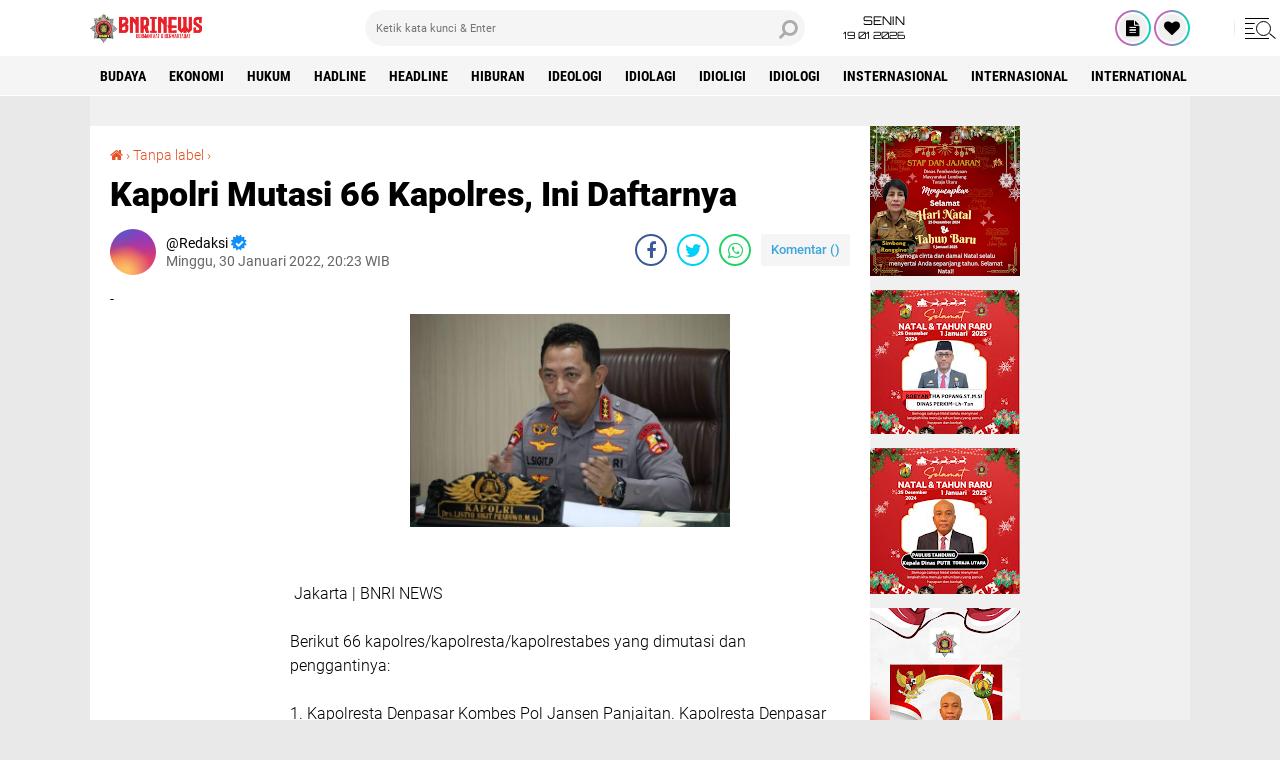

--- FILE ---
content_type: text/javascript; charset=UTF-8
request_url: https://www.bnrinews.com//feeds/posts/default?alt=json-in-script&callback=xmllist
body_size: 26407
content:
// API callback
xmllist({"version":"1.0","encoding":"UTF-8","feed":{"xmlns":"http://www.w3.org/2005/Atom","xmlns$openSearch":"http://a9.com/-/spec/opensearchrss/1.0/","xmlns$blogger":"http://schemas.google.com/blogger/2008","xmlns$georss":"http://www.georss.org/georss","xmlns$gd":"http://schemas.google.com/g/2005","xmlns$thr":"http://purl.org/syndication/thread/1.0","id":{"$t":"tag:blogger.com,1999:blog-4113420466873366857"},"updated":{"$t":"2026-01-19T21:56:13.862+07:00"},"category":[{"term":"Pertahanan \u0026 Keamanan"},{"term":"polri"},{"term":"HUKUM"},{"term":"Idiologi"},{"term":"Politik"},{"term":"nasional"},{"term":"PILKADA"},{"term":"TNI"},{"term":"TNI\/POLRI"},{"term":"SOSIAL "},{"term":"Ideologi"},{"term":"Ekonomi"},{"term":"HUKUM "},{"term":"POLRI "},{"term":"daerah"},{"term":"Internasional"},{"term":"Headline"},{"term":"Hiburan"},{"term":"HEADLINE "},{"term":"KESEHATAN"},{"term":"Olahraga"},{"term":"Opini"},{"term":"Serba Serbi"},{"term":"TNI Polri"},{"term":"Soaial"},{"term":"Idiolagi"},{"term":"IDEOLOGI "},{"term":"OLAHRAGA "},{"term":"PEMERINTAHAN"},{"term":"TNI-Polri"},{"term":"Hadline"},{"term":"Idioligi"},{"term":"SOSIAL"},{"term":"Wisata"},{"term":"BUDAYA"},{"term":"DAERAH "},{"term":"Insternasional"},{"term":"International"},{"term":"Kepemerintah"},{"term":"Kepemerintahan"},{"term":"PEMERINTAHAN "},{"term":"Penganiayaan"},{"term":"Polres"},{"term":"Sosoal"},{"term":"TNI "},{"term":"TNI \/ POLRI"},{"term":"TNI\/POLRI "},{"term":"Teknologi"},{"term":"Transportasi"}],"title":{"type":"text","$t":"BNRI NEWS"},"subtitle":{"type":"html","$t":"Bermanfaat \u0026amp; Bermartabat "},"link":[{"rel":"http://schemas.google.com/g/2005#feed","type":"application/atom+xml","href":"https:\/\/www.bnrinews.com\/feeds\/posts\/default"},{"rel":"self","type":"application/atom+xml","href":"https:\/\/www.blogger.com\/feeds\/4113420466873366857\/posts\/default?alt=json-in-script"},{"rel":"alternate","type":"text/html","href":"https:\/\/www.bnrinews.com\/"},{"rel":"hub","href":"http://pubsubhubbub.appspot.com/"},{"rel":"next","type":"application/atom+xml","href":"https:\/\/www.blogger.com\/feeds\/4113420466873366857\/posts\/default?alt=json-in-script\u0026start-index=26\u0026max-results=25"}],"author":[{"name":{"$t":"Redaksi"},"uri":{"$t":"http:\/\/www.blogger.com\/profile\/13328291751963620513"},"email":{"$t":"noreply@blogger.com"},"gd$image":{"rel":"http://schemas.google.com/g/2005#thumbnail","width":"16","height":"16","src":"https:\/\/img1.blogblog.com\/img\/b16-rounded.gif"}}],"generator":{"version":"7.00","uri":"http://www.blogger.com","$t":"Blogger"},"openSearch$totalResults":{"$t":"5072"},"openSearch$startIndex":{"$t":"1"},"openSearch$itemsPerPage":{"$t":"25"},"entry":[{"id":{"$t":"tag:blogger.com,1999:blog-4113420466873366857.post-6018120860607629038"},"published":{"$t":"2026-01-19T21:56:11.485+07:00"},"updated":{"$t":"2026-01-19T21:56:13.591+07:00"},"category":[{"scheme":"http://www.blogger.com/atom/ns#","term":"POLRI "}],"title":{"type":"text","$t":"SPPBE Tana Toraja Diresmikan, Wakapolres: Polri Siap Kawal"},"content":{"type":"html","$t":"\u003Cdiv\u003E\u003Cbr\u003E\u003Cdiv class=\"separator\" style=\"clear: both; text-align: center;\"\u003E\u003Ca href=\"https:\/\/lh3.googleusercontent.com\/-j5Zub12zZ0U\/aW5GCHnv_KI\/AAAAAAAAGsY\/xWn8gi9K1rU0xwKcmZiEcuB-7QsOWrMXwCNcBGAsYHQ\/s1600\/1001284920.jpg\" imageanchor=\"1\" style=\"margin-left: 1em; margin-right: 1em;\"\u003E\u003Cimg src=\"https:\/\/lh3.googleusercontent.com\/-j5Zub12zZ0U\/aW5GCHnv_KI\/AAAAAAAAGsY\/xWn8gi9K1rU0xwKcmZiEcuB-7QsOWrMXwCNcBGAsYHQ\/s1600\/1001284920.jpg\" border=\"0\" data-original-width=\"1200\" data-original-height=\"1600\" width=\"240\" height=\"320\"\u003E\u003C\/a\u003E\u003C\/div\u003E\u003Cbr\u003E\u003C\/div\u003E\u003Cdiv\u003E\u003Cbr\u003E\u003C\/div\u003E\u003Cdiv\u003ETana Toraja | BNRI NEWS \u003C\/div\u003E\u003Cdiv\u003E\u003Cbr\u003E\u003C\/div\u003E\u003Cdiv\u003EKapolres Tana Toraja AKBP Budi Hermawan, S.I.K., yang diwakili Wakapolres Tana Toraja KOMPOL A. Madenanri, menghadiri peresmian Kantor Pengoperasian Stasiun Pengisian dan Pengangkutan Bulk Elpiji (SPPBE) PT Minanga Jaya Abadi yang berlokasi di Jalan Poros Toraja, Desa Buntu Limbong, Kecamatan Gandasil, Kabupaten Tana Toraja, Senin (19\/01\/26).\u003C\/div\u003E\u003Cdiv\u003E\u003Cbr\u003E\u003C\/div\u003E\u003Cdiv\u003EKegiatan peresmian tersebut turut dihadiri Bupati Tana Toraja, Direktur Utama PT Minanga Jaya Abadi, Ketua DPRD Tana Toraja, Dandim 1414 Tana Toraja, Pengawas Badan PT Minanga Jaya Abadi, serta stakeholder terkait lainnya.\u003C\/div\u003E\u003Cdiv\u003E\u003Cbr\u003E\u003C\/div\u003E\u003Cdiv\u003EKehadiran jajaran Polres Tana Toraja dalam kegiatan tersebut merupakan bagian dari langkah preventif Polri dalam menjaga stabilitas keamanan dan ketertiban masyarakat, khususnya pada objek vital yang memiliki peran strategis dalam pendistribusian energi.\u003C\/div\u003E\u003Cdiv\u003E\u003Cbr\u003E\u003C\/div\u003E\u003Cdiv\u003EKapolres Tana Toraja AKBP Budi Hermawan melalui Wakapolres Tana Toraja KOMPOL A. Madenanri menyampaikan komitmen Polri dalam mendukung pengamanan dan kelancaran aktivitas strategis di wilayah hukum Polres Tana Toraja.\u003C\/div\u003E\u003Cdiv\u003E\u003Cbr\u003E\u003C\/div\u003E\u003Cdiv\u003E“Polri akan terus mengawal dan bersinergi guna memastikan setiap kegiatan strategis berjalan aman, tertib, dan memberikan dampak positif bagi masyarakat,” ujar KOMPOL A. Madenanri.\u003C\/div\u003E\u003Cdiv\u003E\u003Cbr\u003E\u003C\/div\u003E\u003Cdiv\u003ELebih lanjut, Wakapolres Tana Toraja KOMPOL A. Madenanri menegaskan pentingnya sinergi lintas sektor dalam menjaga stabilitas keamanan pada objek vital strategis.\u003C\/div\u003E\u003Cdiv\u003E\u003Cbr\u003E\u003C\/div\u003E\u003Cdiv\u003E“Kami berkomitmen untuk terus bersinergi dengan pemerintah daerah dan seluruh stakeholder guna menjaga stabilitas keamanan, sehingga pendistribusian energi kepada masyarakat dapat berjalan lancar dan berkelanjutan,” tutupnya. \u003C\/div\u003E\u003Cdiv\u003E\u003Cbr\u003E\u003C\/div\u003E\u003Cdiv\u003E\u003Cbr\u003E\u003C\/div\u003E\u003Cdiv\u003E(Amos)\u003C\/div\u003E"},"link":[{"rel":"replies","type":"application/atom+xml","href":"https:\/\/www.bnrinews.com\/feeds\/6018120860607629038\/comments\/default","title":"Posting Komentar"},{"rel":"replies","type":"text/html","href":"https:\/\/www.bnrinews.com\/2026\/01\/sppbe-tana-toraja-diresmikan-wakapolres.html#comment-form","title":"0 Komentar"},{"rel":"edit","type":"application/atom+xml","href":"https:\/\/www.blogger.com\/feeds\/4113420466873366857\/posts\/default\/6018120860607629038"},{"rel":"self","type":"application/atom+xml","href":"https:\/\/www.blogger.com\/feeds\/4113420466873366857\/posts\/default\/6018120860607629038"},{"rel":"alternate","type":"text/html","href":"https:\/\/www.bnrinews.com\/2026\/01\/sppbe-tana-toraja-diresmikan-wakapolres.html","title":"SPPBE Tana Toraja Diresmikan, Wakapolres: Polri Siap Kawal"}],"author":[{"name":{"$t":"Redaksi"},"uri":{"$t":"http:\/\/www.blogger.com\/profile\/11543400891512174726"},"email":{"$t":"noreply@blogger.com"},"gd$image":{"rel":"http://schemas.google.com/g/2005#thumbnail","width":"32","height":"32","src":"\/\/blogger.googleusercontent.com\/img\/b\/R29vZ2xl\/AVvXsEimmQzRgCgHFtVYjcoWMoj9WT39cDDDf2elhM_POIi4I-CgngKnUtqNJUDZQVfn4BhhiCi2ilU73kSvrKMmzfbvxblO8QspjL7gvpa5tv9zUExgDvUJ-7orOTUkBcLr2EG0fkCV7JZt9ZIiV2-v15FcYylgjbdFWXgXT6E0R2K70AnAmmU\/s220\/LOGO.jpg"}}],"media$thumbnail":{"xmlns$media":"http://search.yahoo.com/mrss/","url":"https:\/\/lh3.googleusercontent.com\/-j5Zub12zZ0U\/aW5GCHnv_KI\/AAAAAAAAGsY\/xWn8gi9K1rU0xwKcmZiEcuB-7QsOWrMXwCNcBGAsYHQ\/s72-c\/1001284920.jpg","height":"72","width":"72"},"thr$total":{"$t":"0"}},{"id":{"$t":"tag:blogger.com,1999:blog-4113420466873366857.post-5749578173315814995"},"published":{"$t":"2026-01-13T17:13:48.972+07:00"},"updated":{"$t":"2026-01-13T17:13:50.846+07:00"},"category":[{"scheme":"http://www.blogger.com/atom/ns#","term":"SOSIAL "}],"title":{"type":"text","$t":"Polres Toraja Utara Bersama Dinas Kesehatan Gelar Pelatihan Keamanan Pangan Siap Saji Bagi Penjamah Pangan SPPG"},"content":{"type":"html","$t":"\u003Cbr\u003E\u003Cdiv class=\"separator\" style=\"clear: both; text-align: center;\"\u003E\u003Ca href=\"https:\/\/lh3.googleusercontent.com\/-ieQSkXCKO28\/aWYa2-W91MI\/AAAAAAAAGsQ\/mPV1h4VDwuk3Dqz2u_YTRaK0LloM0Ck-QCNcBGAsYHQ\/s1600\/1001271044.jpg\" imageanchor=\"1\" style=\"margin-left: 1em; margin-right: 1em;\"\u003E\u003Cimg src=\"https:\/\/lh3.googleusercontent.com\/-ieQSkXCKO28\/aWYa2-W91MI\/AAAAAAAAGsQ\/mPV1h4VDwuk3Dqz2u_YTRaK0LloM0Ck-QCNcBGAsYHQ\/s1600\/1001271044.jpg\" border=\"0\" data-original-width=\"1440\" data-original-height=\"1440\" width=\"320\" height=\"320\"\u003E\u003C\/a\u003E\u003C\/div\u003E\u003Cbr\u003E\u003Cdiv\u003E\u003Cbr\u003E\u003C\/div\u003E\u003Cdiv\u003EToraja Utara | BNRI NEWS \u003C\/div\u003E\u003Cdiv\u003E\u003Cbr\u003E\u003C\/div\u003E\u003Cdiv\u003EPolres Toraja Utara bekerja sama dengan Dinas Kesehatan Kabupaten Toraja Utara menggelar kegiatan Pelatihan Keamanan Pangan Siap Saji Bagi Penjamah Pangan SPPG yang berlangsung di Aula Mapolres Toraja Utara, Selasa (13\/01\/2026).\u003C\/div\u003E\u003Cdiv\u003E\u003Cbr\u003E\u003C\/div\u003E\u003Cdiv\u003EDihadiri langsung oleh Kapolres Toraja Utara AKBP Stephanus Luckyto A.W, S.I.K., S.H., M.Si, kegiatan ini diikuti oleh 47 orang relawan dapur SPPG Polri yang ada di Lembang La’bo Kecamatan Sanggalangi’.\u003C\/div\u003E\u003Cdiv\u003E\u003Cbr\u003E\u003C\/div\u003E\u003Cdiv\u003ETurut hadir, Koordinator Wilayah BGN Toraja Utara Juwita Cantika Sari, Kepala SPPG Polres Toraja Utara Isarani Seno, pihak Dinas Kesehatan, serta pemateri Yosep R.R. Parapak, SKM dan Rosdiana Sibala, SKM., M.Kes.\u003C\/div\u003E\u003Cdiv\u003E\u003Cbr\u003E\u003C\/div\u003E\u003Cdiv\u003EAdapun materi yang diberikan meliputi, kebijakan keamanan pangan siap saji, cemaran pangan dan penyakit bawaan pangan, pemeliharaan lingkungan kerja serta pengendalian vektor dan binatang pembawa penyakit, pembersihan dan sanitasi peralatan, higiene perorangan, hingga tahapan proses produksi pangan siap saji.\u003C\/div\u003E\u003Cdiv\u003E\u003Cbr\u003E\u003C\/div\u003E\u003Cdiv\u003ESaat dikonfirmasi, Kapolres Toraja Utara AKBP Stephanus Luckyto A.W, S.I.K., S.H., M.Si, menungkapkan bahwa kegiatan pelatihan yang digelar merupakan bentuk dukungan Kepolisian terhadap salah satu program prioritas Presiden Prabowo Subianto dalam Asta Cita, yakni program Makan Bergizi Gratis (MBG).\u003C\/div\u003E\u003Cdiv\u003E\u003Cbr\u003E\u003C\/div\u003E\u003Cdiv\u003EAdapun tujuannya yaitu untuk memberikan dan meningkatkan pengetahuan keterampilan para penjamah pangan dalam menerapkan prinsip higiene dan sanitasi pangan, sehingga produk yang dihasilkan lebih aman, berkualitas, dan layak konsumsi, terangnya.\u003C\/div\u003E\u003Cdiv\u003E\u003Cbr\u003E\u003C\/div\u003E\u003Cdiv\u003EKapolres berharap kepada total 47 relawan SPPG Polri binaan Polres Toraja Utara yang mengikuti pelatihan dapat secepatnya memperoleh Sertifikat Laik Higiene Sanitasi (SLHS) hingga nantinya dapat menerapkan ilmu yang diperoleh untuk senantiasa menjaga kualitas pangan.\u003C\/div\u003E\u003Cdiv\u003E\u003Cbr\u003E\u003C\/div\u003E\u003Cdiv\u003EPengelolaan pangan siap saji oleh Satuan Pelayanan Pemenuhan Gizi (SPPG) harus dilakukan sesuai standar baku dan persyaratan kesehatan yang telah ditetapkan. Kegiatan ini juga menjadi upaya pencegahan terhadap risiko keracunan makanan hingga penyakit bawaan pangan, tutupnya. \u003C\/div\u003E\u003Cdiv\u003E\u003Cbr\u003E\u003C\/div\u003E\u003Cdiv\u003E\u003Cbr\u003E\u003C\/div\u003E\u003Cdiv\u003E(Amos)\u003C\/div\u003E"},"link":[{"rel":"replies","type":"application/atom+xml","href":"https:\/\/www.bnrinews.com\/feeds\/5749578173315814995\/comments\/default","title":"Posting Komentar"},{"rel":"replies","type":"text/html","href":"https:\/\/www.bnrinews.com\/2026\/01\/polres-toraja-utara-bersama-dinas.html#comment-form","title":"0 Komentar"},{"rel":"edit","type":"application/atom+xml","href":"https:\/\/www.blogger.com\/feeds\/4113420466873366857\/posts\/default\/5749578173315814995"},{"rel":"self","type":"application/atom+xml","href":"https:\/\/www.blogger.com\/feeds\/4113420466873366857\/posts\/default\/5749578173315814995"},{"rel":"alternate","type":"text/html","href":"https:\/\/www.bnrinews.com\/2026\/01\/polres-toraja-utara-bersama-dinas.html","title":"Polres Toraja Utara Bersama Dinas Kesehatan Gelar Pelatihan Keamanan Pangan Siap Saji Bagi Penjamah Pangan SPPG"}],"author":[{"name":{"$t":"Redaksi"},"uri":{"$t":"http:\/\/www.blogger.com\/profile\/11543400891512174726"},"email":{"$t":"noreply@blogger.com"},"gd$image":{"rel":"http://schemas.google.com/g/2005#thumbnail","width":"32","height":"32","src":"\/\/blogger.googleusercontent.com\/img\/b\/R29vZ2xl\/AVvXsEimmQzRgCgHFtVYjcoWMoj9WT39cDDDf2elhM_POIi4I-CgngKnUtqNJUDZQVfn4BhhiCi2ilU73kSvrKMmzfbvxblO8QspjL7gvpa5tv9zUExgDvUJ-7orOTUkBcLr2EG0fkCV7JZt9ZIiV2-v15FcYylgjbdFWXgXT6E0R2K70AnAmmU\/s220\/LOGO.jpg"}}],"media$thumbnail":{"xmlns$media":"http://search.yahoo.com/mrss/","url":"https:\/\/lh3.googleusercontent.com\/-ieQSkXCKO28\/aWYa2-W91MI\/AAAAAAAAGsQ\/mPV1h4VDwuk3Dqz2u_YTRaK0LloM0Ck-QCNcBGAsYHQ\/s72-c\/1001271044.jpg","height":"72","width":"72"},"thr$total":{"$t":"0"}},{"id":{"$t":"tag:blogger.com,1999:blog-4113420466873366857.post-7249877898243159374"},"published":{"$t":"2026-01-11T18:19:32.539+07:00"},"updated":{"$t":"2026-01-11T18:19:34.712+07:00"},"category":[{"scheme":"http://www.blogger.com/atom/ns#","term":"SOSIAL "}],"title":{"type":"text","$t":"Ibadah Natal Bersama Majelis Pimpinan Cabang (MPC) Pemuda Pancasila Toraja Utara "},"content":{"type":"html","$t":"\u003Cdiv\u003E\u003Cbr\u003E\u003Cdiv class=\"separator\" style=\"clear: both; text-align: center;\"\u003E\u003Ca href=\"https:\/\/lh3.googleusercontent.com\/-ADEKG1qZH8o\/aWOHQjlN-aI\/AAAAAAAAGsI\/fyizyEvYswcU43d5vLoWWBthnuZEWRlrQCNcBGAsYHQ\/s1600\/1001266797.jpg\" imageanchor=\"1\" style=\"margin-left: 1em; margin-right: 1em;\"\u003E\u003Cimg src=\"https:\/\/lh3.googleusercontent.com\/-ADEKG1qZH8o\/aWOHQjlN-aI\/AAAAAAAAGsI\/fyizyEvYswcU43d5vLoWWBthnuZEWRlrQCNcBGAsYHQ\/s1600\/1001266797.jpg\" border=\"0\" data-original-width=\"1200\" data-original-height=\"1600\" width=\"240\" height=\"320\"\u003E\u003C\/a\u003E\u003C\/div\u003E\u003Cbr\u003E\u003C\/div\u003E\u003Cdiv\u003E\u003Cbr\u003E\u003C\/div\u003E\u003Cdiv\u003EToraja Utara | BNRI NEWS \u003C\/div\u003E\u003Cdiv\u003E\u003Cbr\u003E\u003C\/div\u003E\u003Cdiv\u003EMPC Pemuda Pancasila Toraja Utara menggelar perayaan Natal bersama di Gedung Tongkonan Rannu, Rantepao, pada Sabtu (10\/1\/2026). Kegiatan ini menjadi momentum kebersamaan kader sekaligus refleksi nilai-nilai spiritual di awal tahun.\u003C\/div\u003E\u003Cdiv\u003E‎\u003C\/div\u003E\u003Cdiv\u003E‎Perayaan Natal tersebut mengusung tema “Allah Hadir Menyelamatkan Keluarga”, yang menekankan pentingnya peran keluarga sebagai fondasi iman, persatuan, dan kepedulian sosial. Tema ini diharapkan menjadi pengingat bagi seluruh kader untuk menghadirkan nilai kasih dalam kehidupan bermasyarakat.\u003C\/div\u003E\u003Cdiv\u003E‎\u003C\/div\u003E\u003Cdiv\u003E‎Sejumlah tokoh dan unsur lintas lembaga turut hadir dalam kegiatan ini, di antaranya Wakil Ketua MPO Pemuda Pancasila Sulawesi Selatan, Ketua MPO Pemuda Pancasila Toraja Utara, Ketua MPC Pemuda Pancasila Toraja Utara, Sekertaris KNPI Toraja Utara, Kapolsek Rantepao, Anggota DPR RI, Pemuda Pancasila Tana Toraja, pengurus PMTI, Ketua Granat Toraja Utara, para Pendeta, serta tamu undangan lainnya.\u003C\/div\u003E\u003Cdiv\u003E‎\u003C\/div\u003E\u003Cdiv\u003E‎Kehadiran berbagai elemen tersebut menunjukkan bahwa perayaan Natal tidak hanya menjadi agenda internal organisasi, tetapi juga ruang mempererat sinergi lintas sektor. Nilai toleransi, persaudaraan, dan gotong royong tampak mewarnai seluruh rangkaian acara.\u003C\/div\u003E\u003Cdiv\u003E‎\u003C\/div\u003E\u003Cdiv\u003E‎Dalam suasana penuh kehangatan, anak-anak dari Panti Asuhan Tangmentoe Tagari turut dihadirkan dan menerima perhatian khusus. Kehadiran mereka menjadi pengingat bahwa semangat Natal juga diwujudkan melalui kepedulian nyata kepada sesama, terutama mereka yang membutuhkan.\u003C\/div\u003E\u003Cdiv\u003E‎\u003C\/div\u003E\u003Cdiv\u003E‎Ketua Panitia Pelaksana Natal MPC Pemuda Pancasila Toraja Utara, Damaris Efendi, menjelaskan bahwa perayaan Natal dilaksanakan pada Januari 2026 karena padatnya agenda kegiatan pada Desember lalu. “Banyak kegiatan pada akhir tahun, sehingga perayaan Natal bersama baru bisa kami laksanakan di Januari,” ujarnya.\u003C\/div\u003E\u003Cdiv\u003E‎\u003C\/div\u003E\u003Cdiv\u003E‎Ia berharap momentum Natal ini semakin memperkuat solidaritas kader Pemuda Pancasila Toraja Utara. “Kami ingin kader selalu bahu-membahu. Jika ada masyarakat yang membutuhkan, Pemuda Pancasila Toraja Utara siap membantu dan saling menolong,” tegasnya, menutup rangkaian kegiatan Natal bersama tersebut. \u003C\/div\u003E\u003Cdiv\u003E\u003Cbr\u003E\u003C\/div\u003E\u003Cdiv\u003E\u003Cbr\u003E\u003C\/div\u003E\u003Cdiv\u003E(Amos)\u003C\/div\u003E\u003Cdiv\u003E‎\u003C\/div\u003E\u003Cdiv\u003E‎\u003C\/div\u003E"},"link":[{"rel":"replies","type":"application/atom+xml","href":"https:\/\/www.bnrinews.com\/feeds\/7249877898243159374\/comments\/default","title":"Posting Komentar"},{"rel":"replies","type":"text/html","href":"https:\/\/www.bnrinews.com\/2026\/01\/ibadah-natal-bersama-majelis-pimpinan.html#comment-form","title":"0 Komentar"},{"rel":"edit","type":"application/atom+xml","href":"https:\/\/www.blogger.com\/feeds\/4113420466873366857\/posts\/default\/7249877898243159374"},{"rel":"self","type":"application/atom+xml","href":"https:\/\/www.blogger.com\/feeds\/4113420466873366857\/posts\/default\/7249877898243159374"},{"rel":"alternate","type":"text/html","href":"https:\/\/www.bnrinews.com\/2026\/01\/ibadah-natal-bersama-majelis-pimpinan.html","title":"Ibadah Natal Bersama Majelis Pimpinan Cabang (MPC) Pemuda Pancasila Toraja Utara "}],"author":[{"name":{"$t":"Redaksi"},"uri":{"$t":"http:\/\/www.blogger.com\/profile\/11543400891512174726"},"email":{"$t":"noreply@blogger.com"},"gd$image":{"rel":"http://schemas.google.com/g/2005#thumbnail","width":"32","height":"32","src":"\/\/blogger.googleusercontent.com\/img\/b\/R29vZ2xl\/AVvXsEimmQzRgCgHFtVYjcoWMoj9WT39cDDDf2elhM_POIi4I-CgngKnUtqNJUDZQVfn4BhhiCi2ilU73kSvrKMmzfbvxblO8QspjL7gvpa5tv9zUExgDvUJ-7orOTUkBcLr2EG0fkCV7JZt9ZIiV2-v15FcYylgjbdFWXgXT6E0R2K70AnAmmU\/s220\/LOGO.jpg"}}],"media$thumbnail":{"xmlns$media":"http://search.yahoo.com/mrss/","url":"https:\/\/lh3.googleusercontent.com\/-ADEKG1qZH8o\/aWOHQjlN-aI\/AAAAAAAAGsI\/fyizyEvYswcU43d5vLoWWBthnuZEWRlrQCNcBGAsYHQ\/s72-c\/1001266797.jpg","height":"72","width":"72"},"thr$total":{"$t":"0"}},{"id":{"$t":"tag:blogger.com,1999:blog-4113420466873366857.post-7854060128412482444"},"published":{"$t":"2026-01-09T16:46:45.666+07:00"},"updated":{"$t":"2026-01-09T16:46:47.809+07:00"},"category":[{"scheme":"http://www.blogger.com/atom/ns#","term":"HUKUM "}],"title":{"type":"text","$t":"Cegah Pelangsir BBM, Satuan Reskrim Polres Toraja Utara Gencar Pantau Sejumlah SPBU"},"content":{"type":"html","$t":"\u003Cdiv\u003E\u003Cbr\u003E\u003Cdiv class=\"separator\" style=\"clear: both; text-align: center;\"\u003E\u003Ca href=\"https:\/\/lh3.googleusercontent.com\/-noq4TNlIuXU\/aWDOgi60hfI\/AAAAAAAAGsA\/TJKWFO9rbNUU6jhac9pPcjvA_x-6IkhEgCNcBGAsYHQ\/s1600\/1001262298.jpg\" imageanchor=\"1\" style=\"margin-left: 1em; margin-right: 1em;\"\u003E\u003Cimg src=\"https:\/\/lh3.googleusercontent.com\/-noq4TNlIuXU\/aWDOgi60hfI\/AAAAAAAAGsA\/TJKWFO9rbNUU6jhac9pPcjvA_x-6IkhEgCNcBGAsYHQ\/s1600\/1001262298.jpg\" border=\"0\" data-original-width=\"1200\" data-original-height=\"1600\" width=\"240\" height=\"320\"\u003E\u003C\/a\u003E\u003C\/div\u003E\u003Cbr\u003E\u003C\/div\u003E\u003Cdiv\u003E\u003Cbr\u003E\u003C\/div\u003E\u003Cdiv\u003E\u003Cbr\u003E\u003C\/div\u003E\u003Cdiv\u003EToraja Utara | BNRI NEWS \u003C\/div\u003E\u003Cdiv\u003E\u003Cbr\u003E\u003C\/div\u003E\u003Cdiv\u003EDalam rangke mencegah terjadinya praktek pelangsiran Bahan Bakar Minyak (BBM) yang dapat merugikan Masyarakat, Satuan Reskrim Polres Toraja Utara Polda Sulsel gencar melakukan kegiatan pemantauan di sejumlah Stasiun Pengisian Bahan Bakar Umum (SPBU) yang ada di wilayah Kabupaten Toraja Utara.\u003C\/div\u003E\u003Cdiv\u003E\u003Cbr\u003E\u003C\/div\u003E\u003Cdiv\u003EPemantauan tersebut menyasar aktivitas pengisian BBM, khususnya pada kendaraan yang diduga melakukan pembelian BBM jenis solar dalam jumlah yang banyak atau dengan menggunakan kendaraan yang telah dimodifikasi\/wadah yang tidak sesuai ketentuan.\u003C\/div\u003E\u003Cdiv\u003E\u003Cbr\u003E\u003C\/div\u003E\u003Cdiv\u003EDalam pelaksanaannya, selain melakukan pemantauan petugas dari Unit Tipidter Satuan Reskrim Polres Toraja Utara yang membidangi hal tersebut juga turut berkoordinasi dengan beberapa pengelola SPBU guna memastikan distribusi BBM berjalan sesuai aturan yang berlaku.\u003C\/div\u003E\u003Cdiv\u003E\u003Cbr\u003E\u003C\/div\u003E\u003Cdiv\u003ESaat dikonfirmasi, Kasat Reskrim Polres Torut Iptu Ruxon, SH, melalui Kanit Tipidter Ipda Heri Yanto, SH, mengungkapkan bahwa kegiatan ini merupakan langkah preventif untuk mengantisipasi terjadinya penyalahgunaan BBM bersubsidi oleh oknum pelangsir.\u003C\/div\u003E\u003Cdiv\u003E\u003Cbr\u003E\u003C\/div\u003E\u003Cdiv\u003E“Pemantauan ini kami lakukan secara rutin untuk memastikan tidak ada praktik pelangsiran BBM di SPBU, sehingga penyaluran BBM subsidi benar-benar tepat sasaran dan dapat dinikmati oleh Masyarakat yang berhak,” terangnya, Kamis (08\/01\/2026).\u003C\/div\u003E\u003Cdiv\u003E\u003Cbr\u003E\u003C\/div\u003E\u003Cdiv\u003EDirinya juga menegaskan bahwa di wilayah Toraja Utara tidak ada kegiatan pelangsiran, karena pihaknya gencar melakukan pengawasan setiap saat. Sinergi antara Kepolisian, Pertamina, pengelola SPBU, dan Masyarakat diharapkan mampu menjaga distribusi BBM tetap adil, aman, dan tepat sasaran.\u003C\/div\u003E\u003Cdiv\u003E\u003Cbr\u003E\u003C\/div\u003E\u003Cdiv\u003ESementara itu, salah satu pengawas SPBU menegaslan bahwa petugas mereka sangat tegas untuk tidak melayani pelangsir karena semua petugas telah dibekali pengetahuan tentang kapasiatas BBM untuk jenis kendaraan yang ada, sehingga kalau ada yang melewati dari batas daya tampung maka petugas tidak akan melayani.\u003C\/div\u003E\u003Cdiv\u003E\u003Cbr\u003E\u003C\/div\u003E\u003Cdiv\u003EDirinya memastikan bahwa tidak melayani pelangsir atau pengisian BBM menggunakan jerigen ataupun wadah lain yang tidak sesuai dengan ketentuan.\u003C\/div\u003E\u003Cdiv\u003E\u003Cbr\u003E\u003C\/div\u003E\u003Cdiv\u003E“Manajemen SPBU berkomitmen menjalankan aturan Pertamina yang salah satunya ialah tidak melayani pelangsir, kendaraannya akan dikeluarkan dari area SPBU jika tangki pemuat BBM yang dimiliki tidak sesuai ketentuan. Pengisian BBM dilakukan sesuai prosedur dan pengawasan internal terus ditingkatkan\" tegasnya.\u003C\/div\u003E\u003Cdiv\u003E\u003Cbr\u003E\u003C\/div\u003E\u003Cdiv\u003ETerkait keluhan masyarakat bahwa SPBU tersebut menjadi salah penyebab kemacetan, dirinya membantah bahwa karena keberadaan SPBU menjadi biangkerok kemacaten, karena di sekitar SPBU yang menjadi pengawasannya ada kawasan perbelanjaan yang juga ramai dikunjungi, sehingga macet tidak dapat dihindari. \u003C\/div\u003E\u003Cdiv\u003E\u003Cbr\u003E\u003C\/div\u003E\u003Cdiv\u003E\"Penyebab macet tidak hanya karena antrian yang masuk SPBU Kami. Ya karena kondisi pertamina Kami yang pintu masuk agak kecil. Dan saat ini pimpinan kami sedang berupaya supaya pintu masuk bisa lebih lebar lagi\" terangnya.\u003C\/div\u003E\u003Cdiv\u003E\u003Cbr\u003E\u003C\/div\u003E\u003Cdiv\u003EPerlu diketahui, jatah untuk setiap jenis BBM itu rata 8 ribu liter, beroperasi mulai pukul 06.30 hingga pukul 21.00 WITA. Pelayanan konsumenpun menggunakan sistem barcode, hanya saja belakangan ini sedang bermasalah disebabkan sambaran petir, tutupnya.\u003C\/div\u003E\u003Cdiv\u003E\u003Cbr\u003E\u003C\/div\u003E\u003Cdiv\u003E\u003Cbr\u003E\u003C\/div\u003E\u003Cdiv\u003E (Amos)\u003C\/div\u003E"},"link":[{"rel":"replies","type":"application/atom+xml","href":"https:\/\/www.bnrinews.com\/feeds\/7854060128412482444\/comments\/default","title":"Posting Komentar"},{"rel":"replies","type":"text/html","href":"https:\/\/www.bnrinews.com\/2026\/01\/cegah-pelangsir-bbm-satuan-reskrim.html#comment-form","title":"0 Komentar"},{"rel":"edit","type":"application/atom+xml","href":"https:\/\/www.blogger.com\/feeds\/4113420466873366857\/posts\/default\/7854060128412482444"},{"rel":"self","type":"application/atom+xml","href":"https:\/\/www.blogger.com\/feeds\/4113420466873366857\/posts\/default\/7854060128412482444"},{"rel":"alternate","type":"text/html","href":"https:\/\/www.bnrinews.com\/2026\/01\/cegah-pelangsir-bbm-satuan-reskrim.html","title":"Cegah Pelangsir BBM, Satuan Reskrim Polres Toraja Utara Gencar Pantau Sejumlah SPBU"}],"author":[{"name":{"$t":"Redaksi"},"uri":{"$t":"http:\/\/www.blogger.com\/profile\/11543400891512174726"},"email":{"$t":"noreply@blogger.com"},"gd$image":{"rel":"http://schemas.google.com/g/2005#thumbnail","width":"32","height":"32","src":"\/\/blogger.googleusercontent.com\/img\/b\/R29vZ2xl\/AVvXsEimmQzRgCgHFtVYjcoWMoj9WT39cDDDf2elhM_POIi4I-CgngKnUtqNJUDZQVfn4BhhiCi2ilU73kSvrKMmzfbvxblO8QspjL7gvpa5tv9zUExgDvUJ-7orOTUkBcLr2EG0fkCV7JZt9ZIiV2-v15FcYylgjbdFWXgXT6E0R2K70AnAmmU\/s220\/LOGO.jpg"}}],"media$thumbnail":{"xmlns$media":"http://search.yahoo.com/mrss/","url":"https:\/\/lh3.googleusercontent.com\/-noq4TNlIuXU\/aWDOgi60hfI\/AAAAAAAAGsA\/TJKWFO9rbNUU6jhac9pPcjvA_x-6IkhEgCNcBGAsYHQ\/s72-c\/1001262298.jpg","height":"72","width":"72"},"thr$total":{"$t":"0"}},{"id":{"$t":"tag:blogger.com,1999:blog-4113420466873366857.post-4807009002059853546"},"published":{"$t":"2026-01-09T16:40:27.424+07:00"},"updated":{"$t":"2026-01-09T16:40:29.591+07:00"},"category":[{"scheme":"http://www.blogger.com/atom/ns#","term":"SOSIAL "}],"title":{"type":"text","$t":"Polres Toraja Utara Gelar Panen Raya Jagung Serentak Kuartal I Tahun 2026 Dukung Swasembada Pangan"},"content":{"type":"html","$t":"\u003Cdiv\u003E\u003Cbr\u003E\u003C\/div\u003E\u003Cdiv\u003E\u003Cbr\u003E\u003Cdiv class=\"separator\" style=\"clear: both; text-align: center;\"\u003E\u003Ca href=\"https:\/\/lh3.googleusercontent.com\/-6doBe-gcGlg\/aWDNCI31GjI\/AAAAAAAAGr4\/Kpo6PSo0KzQcxYfCalZLBkzRXO9gbYnDwCNcBGAsYHQ\/s1600\/1001261981.jpg\" imageanchor=\"1\" style=\"margin-left: 1em; margin-right: 1em;\"\u003E\u003Cimg src=\"https:\/\/lh3.googleusercontent.com\/-6doBe-gcGlg\/aWDNCI31GjI\/AAAAAAAAGr4\/Kpo6PSo0KzQcxYfCalZLBkzRXO9gbYnDwCNcBGAsYHQ\/s1600\/1001261981.jpg\" border=\"0\" data-original-width=\"1440\" data-original-height=\"1440\" width=\"320\" height=\"320\"\u003E\u003C\/a\u003E\u003C\/div\u003E\u003Cbr\u003E\u003C\/div\u003E\u003Cdiv\u003E\u003Cbr\u003E\u003C\/div\u003E\u003Cdiv\u003EToraja Utara | BNRI NEWS \u003C\/div\u003E\u003Cdiv\u003E\u003Cbr\u003E\u003C\/div\u003E\u003Cdiv\u003EDalam rangka mendukung program Swasembada Pangan pemerintah, Polres Toraja Utara Polda Sulsel turut berpartisipasi dalam kegiatan Panen Raya Jagung Serentak Kuartal I Tahun 2026 yang dilaksanakan secara virtual pada Kamis (08\/01\/2026), siang.\u003C\/div\u003E\u003Cdiv\u003E\u003Cbr\u003E\u003C\/div\u003E\u003Cdiv\u003EKegiatan panen raya jagung serentak secara nasional yang dipimpin oleh Bapak Presiden RI Jenderal TNI (Purn) H. Prabowo Subianto, dipusatkan di Kampung Tembong Gunung, Desa Sukamahi, Kecamatan Cikarang Pusat, Kabupaten Bekasi, Jawa Barat, dan dihadiri langsung oleh Bapak Kapolri. Kegiatan ini diikuti oleh seluruh jajaran Polda dan Polres se-Indonesia melalui sarana virtual.\u003C\/div\u003E\u003Cdiv\u003E\u003Cbr\u003E\u003C\/div\u003E\u003Cdiv\u003ESementara itu untuk Polres Toraja Utara, kegiatan panen raya dilaksanakan di Panga’ Kecamatan Tondon Kabupaten Toraja Utara. Kegiatan tersebut dihadiri oleh Wakapolres Toraja Utara Kompol Marthen Muni, SH mewakili Kapolres, para Pejabat Utama Polres Toraja Utara serta unsur Forkopimda Kabupaten Toraja Utara.\u003C\/div\u003E\u003Cdiv\u003E\u003Cbr\u003E\u003C\/div\u003E\u003Cdiv\u003ESaat dikonfrimasi, Kapolres Toraja Utara AKBP Stephanus Luckyto A.W, S.I.K., S.H., M.Si melalui Wakapolres Kompol Marthen Muni, SH, menyampaikan bahwa Polri, khususnya Polres Toraja Utara, berkomitmen mendukung penuh program swasembada pangan nasional sebagai bagian dari upaya memperkuat ketahanan pangan daerah.\u003C\/div\u003E\u003Cdiv\u003E\u003Cbr\u003E\u003C\/div\u003E\u003Cdiv\u003E“Polres Toraja Utara siap bersinergi dengan pemerintah daerah, TNI, serta Masyarakat dalam mengawal dan mendukung program pertanian, khususnya komoditas jagung,” ungkap Kompol Marthen Muni.\u003C\/div\u003E\u003Cdiv\u003E\u003Cbr\u003E\u003C\/div\u003E\u003Cdiv\u003EIa juga menambahkan bahwa keterlibatan Polri dalam program ini tidak hanya sebatas pengamanan, namun juga sebagai bentuk dukungan nyata terhadap peningkatan kesejahteraan petani dan pemanfaatan lahan produktif di wilayah Kabupaten Toraja Utara.\u003C\/div\u003E\u003Cdiv\u003E\u003Cbr\u003E\u003C\/div\u003E\u003Cdiv\u003EMelalui kegiatan panen raya jagung serentak ini, diharapkan kolaborasi antara Polri, Forkopimda, dan Masyarakat semakin solid dalam mewujudkan swasembada pangan yang berkelanjutan serta mendukung ketahanan ekonomi Masyarakat, tutupnya. \u003C\/div\u003E\u003Cdiv\u003E\u003Cbr\u003E\u003C\/div\u003E\u003Cdiv\u003E\u003Cbr\u003E\u003C\/div\u003E\u003Cdiv\u003E(Amos)\u003C\/div\u003E"},"link":[{"rel":"replies","type":"application/atom+xml","href":"https:\/\/www.bnrinews.com\/feeds\/4807009002059853546\/comments\/default","title":"Posting Komentar"},{"rel":"replies","type":"text/html","href":"https:\/\/www.bnrinews.com\/2026\/01\/polres-toraja-utara-gelar-panen-raya.html#comment-form","title":"0 Komentar"},{"rel":"edit","type":"application/atom+xml","href":"https:\/\/www.blogger.com\/feeds\/4113420466873366857\/posts\/default\/4807009002059853546"},{"rel":"self","type":"application/atom+xml","href":"https:\/\/www.blogger.com\/feeds\/4113420466873366857\/posts\/default\/4807009002059853546"},{"rel":"alternate","type":"text/html","href":"https:\/\/www.bnrinews.com\/2026\/01\/polres-toraja-utara-gelar-panen-raya.html","title":"Polres Toraja Utara Gelar Panen Raya Jagung Serentak Kuartal I Tahun 2026 Dukung Swasembada Pangan"}],"author":[{"name":{"$t":"Redaksi"},"uri":{"$t":"http:\/\/www.blogger.com\/profile\/11543400891512174726"},"email":{"$t":"noreply@blogger.com"},"gd$image":{"rel":"http://schemas.google.com/g/2005#thumbnail","width":"32","height":"32","src":"\/\/blogger.googleusercontent.com\/img\/b\/R29vZ2xl\/AVvXsEimmQzRgCgHFtVYjcoWMoj9WT39cDDDf2elhM_POIi4I-CgngKnUtqNJUDZQVfn4BhhiCi2ilU73kSvrKMmzfbvxblO8QspjL7gvpa5tv9zUExgDvUJ-7orOTUkBcLr2EG0fkCV7JZt9ZIiV2-v15FcYylgjbdFWXgXT6E0R2K70AnAmmU\/s220\/LOGO.jpg"}}],"media$thumbnail":{"xmlns$media":"http://search.yahoo.com/mrss/","url":"https:\/\/lh3.googleusercontent.com\/-6doBe-gcGlg\/aWDNCI31GjI\/AAAAAAAAGr4\/Kpo6PSo0KzQcxYfCalZLBkzRXO9gbYnDwCNcBGAsYHQ\/s72-c\/1001261981.jpg","height":"72","width":"72"},"thr$total":{"$t":"0"}},{"id":{"$t":"tag:blogger.com,1999:blog-4113420466873366857.post-8598994780393152912"},"published":{"$t":"2026-01-07T05:00:00.000+07:00"},"updated":{"$t":"2026-01-07T05:00:45.203+07:00"},"category":[{"scheme":"http://www.blogger.com/atom/ns#","term":"POLRI "}],"title":{"type":"text","$t":"Momentum Hari Jadi Intelijen Polri Ke-80, Satuan Intelkam Polres Toraja Utara Gelar Bakti Sosial di Panti Asuhan"},"content":{"type":"html","$t":"\u003Cbr\u003E\u003Cdiv class=\"separator\" style=\"clear: both; text-align: center;\"\u003E\u003Ca href=\"https:\/\/lh3.googleusercontent.com\/-baEUp-Cu8Vk\/aV12rsrknsI\/AAAAAAAAGrw\/-YTu1mHkwb820133tI5ntOGv3ugnjwZFACNcBGAsYHQ\/s1600\/1001256618.jpg\" imageanchor=\"1\" style=\"margin-left: 1em; margin-right: 1em;\"\u003E\u003Cimg src=\"https:\/\/lh3.googleusercontent.com\/-baEUp-Cu8Vk\/aV12rsrknsI\/AAAAAAAAGrw\/-YTu1mHkwb820133tI5ntOGv3ugnjwZFACNcBGAsYHQ\/s1600\/1001256618.jpg\" border=\"0\" data-original-width=\"1440\" data-original-height=\"1440\" width=\"320\" height=\"320\"\u003E\u003C\/a\u003E\u003C\/div\u003E\u003Cbr\u003E\u003Cdiv\u003E\u003Cbr\u003E\u003C\/div\u003E\u003Cdiv\u003EToraja Utara | BNRI NEWS \u003C\/div\u003E\u003Cdiv\u003E\u003Cbr\u003E\u003C\/div\u003E\u003Cdiv\u003EDalam rangka memperingati Hari Jadi Fungsi Intelijen Polri ke-80 Tahun, Satuan Intelkam Polres Toraja Utara menggelar kegiatan bakti sosial sebagai wujud kepedulian sosial dan pengabdian kepada Masyarakat.\u003C\/div\u003E\u003Cdiv\u003E\u003Cbr\u003E\u003C\/div\u003E\u003Cdiv\u003EKegiatan tersebut dilaksanakan pada Sabtu (03\/01\/2026), bertempat di Panti Asuhan Kristen Tangmentoe Kompleks SMK Tagari, Kel. Tagari, Kec. Tallunglipu, Kab. Toraja Utara.\u003C\/div\u003E\u003Cdiv\u003E\u003Cbr\u003E\u003C\/div\u003E\u003Cdiv\u003EBakti sosial ini dipimpin langsung oleh Kasat Intelkam Polres Toraja Utara Iptu Desi Salinding, SE, didampingi Kanit Intelkam Polsek Rantepao Iptu Mansyur dan KBO Sat Intelkam Ipda Mikael Patintingan.\u003C\/div\u003E\u003Cdiv\u003E\u003Cbr\u003E\u003C\/div\u003E\u003Cdiv\u003EAdapun bentuk bakti sosial yang dilaksanakan berupa penyaluran paket sembako kepada anak-anak panti asuhan, sebagai bentuk kepedulian Polri terhadap Masyarakat yang membutuhkan, sekaligus mempererat tali silaturahmi antara Polri dan elemen sosial kemasyarakatan.\u003C\/div\u003E\u003Cdiv\u003E\u003Cbr\u003E\u003C\/div\u003E\u003Cdiv\u003ESaat dikonfirmasi, Kasat Intelkam Iptu Desi Salinding, SE, menjelaskan bahwa kegiatan yang pihaknya gelar menjadi refleksi peran Intelijen Polri yang tidak hanya fokus pada tugas deteksi dan pengamanan, tetapi juga memiliki kepedulian sosial yang kuat.\u003C\/div\u003E\u003Cdiv\u003E\u003Cbr\u003E\u003C\/div\u003E\u003Cdiv\u003E“Peringatan Hari Jadi Fungsi Intelijen Polri ke-80 ini Kami maknai sebagai momentum untuk berbagi dan hadir langsung di tengah Masyarakat. Melalui bakti sosial ini, kami ingin menunjukkan bahwa Polri, khususnya fungsi Intelijen, selalu dekat dan peduli terhadap lingkungan sosial,” ujar Iptu Desi.\u003C\/div\u003E\u003Cdiv\u003E\u003Cbr\u003E\u003C\/div\u003E\u003Cdiv\u003EDitambahkannya, kegiatan serupa diharapkan dapat terus memperkuat kepercayaan publik terhadap Polri serta menumbuhkan semangat kebersamaan dalam menjaga situasi keamanan dan ketertiban Masyarakat yang kondusif.\u003C\/div\u003E\u003Cdiv\u003E\u003Cbr\u003E\u003C\/div\u003E\u003Cdiv\u003EDengan semangat Presisi, Intelijen Polri di usia ke-80 tahun terus berkomitmen menjalankan tugas secara profesional, humanis, dan berorientasi pada pelayanan Masyarakat, tutup Kasat Intelkam.\u003C\/div\u003E\u003Cdiv\u003E\u003Cbr\u003E\u003C\/div\u003E\u003Cdiv\u003E\u003Cbr\u003E\u003C\/div\u003E\u003Cdiv\u003E (Amos)\u003C\/div\u003E"},"link":[{"rel":"replies","type":"application/atom+xml","href":"https:\/\/www.bnrinews.com\/feeds\/8598994780393152912\/comments\/default","title":"Posting Komentar"},{"rel":"replies","type":"text/html","href":"https:\/\/www.bnrinews.com\/2026\/01\/momentum-hari-jadi-intelijen-polri-ke.html#comment-form","title":"0 Komentar"},{"rel":"edit","type":"application/atom+xml","href":"https:\/\/www.blogger.com\/feeds\/4113420466873366857\/posts\/default\/8598994780393152912"},{"rel":"self","type":"application/atom+xml","href":"https:\/\/www.blogger.com\/feeds\/4113420466873366857\/posts\/default\/8598994780393152912"},{"rel":"alternate","type":"text/html","href":"https:\/\/www.bnrinews.com\/2026\/01\/momentum-hari-jadi-intelijen-polri-ke.html","title":"Momentum Hari Jadi Intelijen Polri Ke-80, Satuan Intelkam Polres Toraja Utara Gelar Bakti Sosial di Panti Asuhan"}],"author":[{"name":{"$t":"Redaksi"},"uri":{"$t":"http:\/\/www.blogger.com\/profile\/11543400891512174726"},"email":{"$t":"noreply@blogger.com"},"gd$image":{"rel":"http://schemas.google.com/g/2005#thumbnail","width":"32","height":"32","src":"\/\/blogger.googleusercontent.com\/img\/b\/R29vZ2xl\/AVvXsEimmQzRgCgHFtVYjcoWMoj9WT39cDDDf2elhM_POIi4I-CgngKnUtqNJUDZQVfn4BhhiCi2ilU73kSvrKMmzfbvxblO8QspjL7gvpa5tv9zUExgDvUJ-7orOTUkBcLr2EG0fkCV7JZt9ZIiV2-v15FcYylgjbdFWXgXT6E0R2K70AnAmmU\/s220\/LOGO.jpg"}}],"media$thumbnail":{"xmlns$media":"http://search.yahoo.com/mrss/","url":"https:\/\/lh3.googleusercontent.com\/-baEUp-Cu8Vk\/aV12rsrknsI\/AAAAAAAAGrw\/-YTu1mHkwb820133tI5ntOGv3ugnjwZFACNcBGAsYHQ\/s72-c\/1001256618.jpg","height":"72","width":"72"},"thr$total":{"$t":"0"}},{"id":{"$t":"tag:blogger.com,1999:blog-4113420466873366857.post-9094658209625456417"},"published":{"$t":"2026-01-06T17:06:28.314+07:00"},"updated":{"$t":"2026-01-06T17:06:30.235+07:00"},"category":[{"scheme":"http://www.blogger.com/atom/ns#","term":"HUKUM "}],"title":{"type":"text","$t":"Awal tahun 2026, Polres Morowali Utara tangkap tiga pelaku narkoba dan Sita 47 Paket Shabu"},"content":{"type":"html","$t":"\u003Cdiv\u003E\u003Cbr\u003E\u003Cdiv class=\"separator\" style=\"clear: both; text-align: center;\"\u003E\u003Ca href=\"https:\/\/lh3.googleusercontent.com\/-_uRzK66rtr4\/aVzeoX-pVtI\/AAAAAAAAGro\/3V6cCOSaYhQF6b-8107VEr2PzwJ-A9eCACNcBGAsYHQ\/s1600\/1001255328.jpg\" imageanchor=\"1\" style=\"margin-left: 1em; margin-right: 1em;\"\u003E\u003Cimg src=\"https:\/\/lh3.googleusercontent.com\/-_uRzK66rtr4\/aVzeoX-pVtI\/AAAAAAAAGro\/3V6cCOSaYhQF6b-8107VEr2PzwJ-A9eCACNcBGAsYHQ\/s1600\/1001255328.jpg\" border=\"0\" data-original-width=\"1280\" data-original-height=\"960\" width=\"320\" height=\"240\"\u003E\u003C\/a\u003E\u003C\/div\u003E\u003Cbr\u003E\u003C\/div\u003E\u003Cdiv\u003E\u003Cbr\u003E\u003C\/div\u003EMorowali Utara| BNRI NEWS \u003Cbr\u003E\u003Cdiv\u003E\u003Cbr\u003E\u003C\/div\u003E\u003Cdiv\u003EDiawal tahun 2026, Polres Morowali Utara melalui Satuan Reserse Narkoba berhasil mengungkap tindak pidana peredaran Narkoba di dua lokasi berbeda sekaligus di wilayah Kecamatan Petasia dan Petasia Timur.\u003C\/div\u003E\u003Cdiv\u003E\u003Cbr\u003E\u003C\/div\u003E\u003Cdiv\u003EKasatresnarkoba Akp Christoforus De Leonardo, S.H mewakili Kapolres Morowali Utara membeberkan bahwa  dari hasil penangkapan tersebut anggotanya berhasil mengamankan sebanyak  tiga orang laki-laki yakni : RF alias T alias R umur 27 tahun, pekerajaan sopir, warga Kelurahan Bahoue Kecamatan Petasia, terduga pelaku ditangkap  pada hari Senin 5 Januari 2026 sekira pukul 20.00 Wita  di Kelurahan Bahoue Kecamatan Petasia Kabupaten Morowali Utara, dari pelaku petugas mengamankan sebanyak 15 Paket yang diduga Paket narkoba jenis Shabu dengan berat19,71 Gram, satu buah rangkaian alat hisap\/ bong, satu buah tas kecil warna hitam, satu buah Handphone, satu buah timbangan Digital. \" beber Akp Chris di ruang penyidik Satresnarkoba Polrea Morowali Utara. Selasa (6\/1\/2026)\u003C\/div\u003E\u003Cdiv\u003E\u003Cbr\u003E\u003C\/div\u003E\u003Cdiv\u003ELanjutnya, \"kami juga melakukan penangkapan di hari yang sama di lokasi berbeda sekira pukul 20.30 wita di Desa Molino Kecamatan Petasia Timur Kabupaten Morowali Utara. Anggota kami berhasil mengamankan dua orang terduga pelaku yakni ST alias IA alias T umur 29 tahun pekerjaan swasra, warga desa Molino Kecamatan Petasia Timur dan AP alias A umur 28 tahun, pekerjaan swasta warga Desa Molino Kecamatan Petasia Timur Kabupaten Morowali Utara, dari kedua pelaku, anggota kami berhasil mengamankan barang bukti sebanyak 32 paket kecil yang diduga narkoba jenis shabu dengan berat bruto 29,45 gram, uang sebanyak Rp 3.800.000 (tiga juta delapan ratus ribu rupiah), tiga buah HP, satu unit sepeda motor, satu buah alat hisap dan satu timbangan digital.\u003C\/div\u003E\u003Cdiv\u003E\u003Cbr\u003E\u003C\/div\u003E\u003Cdiv\u003ESeluruh pelaku dijerat dengan pasat 114 ayat (2) UU RI nomor 35 tahun 2009 tentang Narkotika dan atau pasal 609 ayat 1 UU RI nomor 1 tahun 2026 tentang Penyesuaian Pidana dengan ancaman pidana mati, pidana penjara seumur hidup atau pidana penjara paling singkat 6 (enam) tahun dan paling lama 20 (dua puluh). Terangnya\".\u003C\/div\u003E\u003Cdiv\u003E\u003Cbr\u003E\u003C\/div\u003E\u003Cdiv\u003EPengungkapan ini menjadi wajud nyata Polri khususnya Jajaran Polres Morowali Utara dalam memberantas peredaran narkoba di wilayah Kabupaten Morowali Utara, dan berharap kepada seluruh masyarakat agar bersama-sama memberantas peredaran narkoba dengan memberikan informasi sekecil apapun terkait peredaran narkoba di lingkungan tempat tinggal masing-masing, setiap informasi tersebut akan kami tanggapi dengan serius demi memutus peredaran narkoba yang dapat merusak generasi bangsa.\u003C\/div\u003E\u003Cdiv\u003E\u003Cbr\u003E\u003C\/div\u003E\u003Cdiv\u003E\u003Cbr\u003E\u003C\/div\u003E\u003Cdiv\u003E(A.Rasyid)\u003C\/div\u003E"},"link":[{"rel":"replies","type":"application/atom+xml","href":"https:\/\/www.bnrinews.com\/feeds\/9094658209625456417\/comments\/default","title":"Posting Komentar"},{"rel":"replies","type":"text/html","href":"https:\/\/www.bnrinews.com\/2026\/01\/awal-tahun-2026-polres-morowali-utara.html#comment-form","title":"0 Komentar"},{"rel":"edit","type":"application/atom+xml","href":"https:\/\/www.blogger.com\/feeds\/4113420466873366857\/posts\/default\/9094658209625456417"},{"rel":"self","type":"application/atom+xml","href":"https:\/\/www.blogger.com\/feeds\/4113420466873366857\/posts\/default\/9094658209625456417"},{"rel":"alternate","type":"text/html","href":"https:\/\/www.bnrinews.com\/2026\/01\/awal-tahun-2026-polres-morowali-utara.html","title":"Awal tahun 2026, Polres Morowali Utara tangkap tiga pelaku narkoba dan Sita 47 Paket Shabu"}],"author":[{"name":{"$t":"Redaksi"},"uri":{"$t":"http:\/\/www.blogger.com\/profile\/11543400891512174726"},"email":{"$t":"noreply@blogger.com"},"gd$image":{"rel":"http://schemas.google.com/g/2005#thumbnail","width":"32","height":"32","src":"\/\/blogger.googleusercontent.com\/img\/b\/R29vZ2xl\/AVvXsEimmQzRgCgHFtVYjcoWMoj9WT39cDDDf2elhM_POIi4I-CgngKnUtqNJUDZQVfn4BhhiCi2ilU73kSvrKMmzfbvxblO8QspjL7gvpa5tv9zUExgDvUJ-7orOTUkBcLr2EG0fkCV7JZt9ZIiV2-v15FcYylgjbdFWXgXT6E0R2K70AnAmmU\/s220\/LOGO.jpg"}}],"media$thumbnail":{"xmlns$media":"http://search.yahoo.com/mrss/","url":"https:\/\/lh3.googleusercontent.com\/-_uRzK66rtr4\/aVzeoX-pVtI\/AAAAAAAAGro\/3V6cCOSaYhQF6b-8107VEr2PzwJ-A9eCACNcBGAsYHQ\/s72-c\/1001255328.jpg","height":"72","width":"72"},"thr$total":{"$t":"0"}},{"id":{"$t":"tag:blogger.com,1999:blog-4113420466873366857.post-793794631797043002"},"published":{"$t":"2026-01-05T22:11:10.904+07:00"},"updated":{"$t":"2026-01-05T22:11:12.853+07:00"},"category":[{"scheme":"http://www.blogger.com/atom/ns#","term":"PEMERINTAHAN"}],"title":{"type":"text","$t":"Bupati Toraja Utara, Frederik Viktor Palimbong: Melantik 16 Pejabat Administrator dan Pejabat Fungsional "},"content":{"type":"html","$t":"\u003Cdiv\u003E\u003Cbr\u003E\u003Cdiv class=\"separator\" style=\"clear: both; text-align: center;\"\u003E\u003Ca href=\"https:\/\/lh3.googleusercontent.com\/-0UIiRQtlOzc\/aVvUjR0iTSI\/AAAAAAAAGrg\/v7T_ekk0GRsyNUve67s-EoWDoBGHaVvCACNcBGAsYHQ\/s1600\/1001254477.jpg\" imageanchor=\"1\" style=\"margin-left: 1em; margin-right: 1em;\"\u003E\u003Cimg src=\"https:\/\/lh3.googleusercontent.com\/-0UIiRQtlOzc\/aVvUjR0iTSI\/AAAAAAAAGrg\/v7T_ekk0GRsyNUve67s-EoWDoBGHaVvCACNcBGAsYHQ\/s1600\/1001254477.jpg\" border=\"0\" data-original-width=\"1200\" data-original-height=\"1600\" width=\"240\" height=\"320\"\u003E\u003C\/a\u003E\u003C\/div\u003E\u003Cbr\u003E\u003C\/div\u003E\u003Cdiv\u003E\u003Cbr\u003E\u003C\/div\u003E\u003Cdiv\u003EToraja Utara | BNRI NEWS \u003C\/div\u003E\u003Cdiv\u003E\u003Cbr\u003E\u003C\/div\u003E\u003Cdiv\u003EBupati Toraja Utara, Frederik Victor Palimbong kembali  melantik dan megambil Sumpah\/Janji Jabatan bagi Pejabat Struktural sebanyak 7 orang dan pejabat fungsional 9 orang dalam lingkup Pemerintah Kabupaten Toraja Utara, Rantepao, Senin (5\/1\/2026).\u003C\/div\u003E\u003Cdiv\u003E\u003Cbr\u003E\u003C\/div\u003E\u003Cdiv\u003EPelantikan ini merupakan bagian dari upaya penyegaran organisasi, termasuk pengisian jabatan Eselon III, Kepala Puskesmas, dan Kepala Sekolah, yang dilaksanakan sesuai ketentuan peraturan perundang-undangan serta mekanisme persetujuan teknis (Pertek) dari Badan Kepegawaian Negara (BKN).\u003C\/div\u003E\u003Cdiv\u003E\u003Cbr\u003E\u003C\/div\u003E\u003Cdiv\u003EBupati Toraja Utara dalam sambutannya menegaskan bahwa penataan jabatan dilakukan secara hati-hati dan berproses, dengan prinsip tidak menonjobkan aparatur sipil negara (ASN).\u003C\/div\u003E\u003Cdiv\u003E\u003Cbr\u003E\u003C\/div\u003E\u003Cdiv\u003E“Penyegaran ini kita lakukan sesuai aturan. Kami mengupayakan agar tidak ada ASN yang dinonjobkan. Beberapa waktu lalu memang terjadi kekosongan jabatan karena proses Pertek dari BKN belum disetujui, sehingga kita harus menunggu,” ujar Bupati.\u003C\/div\u003E\u003Cdiv\u003E\u003Cbr\u003E\u003C\/div\u003E\u003Cdiv\u003EIa menjelaskan bahwa saat ini pengisian jabatan tidak lagi sepenuhnya bersifat desentralisasi, melainkan melalui sistem semi-sentralisasi atau re-sentralisasi, sehingga setiap mutasi dan pengangkatan wajib memperoleh persetujuan Pertek.\u003C\/div\u003E\u003Cdiv\u003E\u003Cbr\u003E\u003C\/div\u003E\u003Cdiv\u003E“Sekarang ini jabatan tidak bisa diisi sembarangan, harus sesuai ketentuan, dan itu semua harus berproses,” tegasnya.\u003C\/div\u003E\u003Cdiv\u003E\u003Cbr\u003E\u003C\/div\u003E\u003Cdiv\u003EBupati menekankan bahwa ASN merupakan ujung tombak pelaksanaan visi dan misi pemerintah daerah, sehingga penempatan pejabat harus dilakukan secara tepat dan profesional.\u003C\/div\u003E\u003Cdiv\u003E\u003Cbr\u003E\u003C\/div\u003E\u003Cdiv\u003E“Kami tidak boleh salah melangkah, karena yang mengeksekusi janji-janji pembangunan adalah teman-teman ASN. Semua melalui profiling dan asesmen agar benar-benar tepat orang dan tepat tempat,” tambahnya.\u003C\/div\u003E\u003Cdiv\u003E\u003Cbr\u003E\u003C\/div\u003E\u003Cdiv\u003EBupati menambahkan bahwa  Pemerintah Kabupaten Toraja Utara tetap berkomitmen untuk tetap menjunjung asas praduga tak bersalah terhadap ASN yang sedang menjalani proses hukum.\u003C\/div\u003E\u003Cdiv\u003E\u003Cbr\u003E\u003C\/div\u003E\u003Cdiv\u003E“Kita menghormati proses hukum yang berjalan dan tetap mengedepankan presumption of innocence atau asas praduga tak bersalah. Jangan saling menghujat. Ini bukan karakter kita,” mengingatkan.\u003C\/div\u003E\u003Cdiv\u003E\u003Cbr\u003E\u003C\/div\u003E\u003Cdiv\u003ETerkait prioritas pengisian jabatan, bupati menjelaskan bahwa pelantikan dilakukan bertahap sesuai Pertek yang telah disetujui, sementara jabatan lainnya akan menyusul.\u003C\/div\u003E\u003Cdiv\u003E\u003Cbr\u003E\u003C\/div\u003E\u003Cdiv\u003E“Yang dilantik hari ini adalah yang Perteknya sudah keluar. Yang lain akan menyusul sesuai proses,”  kunci bupati.\u003C\/div\u003E\u003Cdiv\u003E\u003Cbr\u003E\u003C\/div\u003E\u003Cdiv\u003EHadir dalam pelantikan tersebut diantaranya wakil bupatai toraja utara Andrew Branch Silambi, Sekda Salvius Pasang, Kepala cabang kejaksaan negeri Tana Toraja di Rantepao,  Alexander Tanak, Kapolres Toraja Utara  AKBP Atephanus Luckyto dan sejumlah pimpinan OPD pemkab Toraja Utara.\u003C\/div\u003E\u003Cdiv\u003E\u003Cbr\u003E\u003C\/div\u003E\u003Cdiv\u003E\u003Cbr\u003E\u003C\/div\u003E\u003Cdiv\u003E(Amos)\u003C\/div\u003E"},"link":[{"rel":"replies","type":"application/atom+xml","href":"https:\/\/www.bnrinews.com\/feeds\/793794631797043002\/comments\/default","title":"Posting Komentar"},{"rel":"replies","type":"text/html","href":"https:\/\/www.bnrinews.com\/2026\/01\/bupati-toraja-utara-frederik-viktor.html#comment-form","title":"0 Komentar"},{"rel":"edit","type":"application/atom+xml","href":"https:\/\/www.blogger.com\/feeds\/4113420466873366857\/posts\/default\/793794631797043002"},{"rel":"self","type":"application/atom+xml","href":"https:\/\/www.blogger.com\/feeds\/4113420466873366857\/posts\/default\/793794631797043002"},{"rel":"alternate","type":"text/html","href":"https:\/\/www.bnrinews.com\/2026\/01\/bupati-toraja-utara-frederik-viktor.html","title":"Bupati Toraja Utara, Frederik Viktor Palimbong: Melantik 16 Pejabat Administrator dan Pejabat Fungsional "}],"author":[{"name":{"$t":"Redaksi"},"uri":{"$t":"http:\/\/www.blogger.com\/profile\/11543400891512174726"},"email":{"$t":"noreply@blogger.com"},"gd$image":{"rel":"http://schemas.google.com/g/2005#thumbnail","width":"32","height":"32","src":"\/\/blogger.googleusercontent.com\/img\/b\/R29vZ2xl\/AVvXsEimmQzRgCgHFtVYjcoWMoj9WT39cDDDf2elhM_POIi4I-CgngKnUtqNJUDZQVfn4BhhiCi2ilU73kSvrKMmzfbvxblO8QspjL7gvpa5tv9zUExgDvUJ-7orOTUkBcLr2EG0fkCV7JZt9ZIiV2-v15FcYylgjbdFWXgXT6E0R2K70AnAmmU\/s220\/LOGO.jpg"}}],"media$thumbnail":{"xmlns$media":"http://search.yahoo.com/mrss/","url":"https:\/\/lh3.googleusercontent.com\/-0UIiRQtlOzc\/aVvUjR0iTSI\/AAAAAAAAGrg\/v7T_ekk0GRsyNUve67s-EoWDoBGHaVvCACNcBGAsYHQ\/s72-c\/1001254477.jpg","height":"72","width":"72"},"thr$total":{"$t":"0"}},{"id":{"$t":"tag:blogger.com,1999:blog-4113420466873366857.post-7122582853962276586"},"published":{"$t":"2026-01-05T15:14:08.274+07:00"},"updated":{"$t":"2026-01-05T15:14:10.200+07:00"},"category":[{"scheme":"http://www.blogger.com/atom/ns#","term":"POLRI "}],"title":{"type":"text","$t":"Awali Tahun 2026, Polres Toraja Utara Gelar Upacara Laporan Kenaikan Pangkat 28 Personel"},"content":{"type":"html","$t":"\u003Cbr\u003E\u003Cdiv class=\"separator\" style=\"clear: both; text-align: center;\"\u003E\u003Ca href=\"https:\/\/lh3.googleusercontent.com\/-nqqq609vZOI\/aVtyzdXRPBI\/AAAAAAAAGrY\/FXPNxeU3FSAmAXPJdoalr-aAhLl_VeZJQCNcBGAsYHQ\/s1600\/1001253682.jpg\" imageanchor=\"1\" style=\"margin-left: 1em; margin-right: 1em;\"\u003E\u003Cimg src=\"https:\/\/lh3.googleusercontent.com\/-nqqq609vZOI\/aVtyzdXRPBI\/AAAAAAAAGrY\/FXPNxeU3FSAmAXPJdoalr-aAhLl_VeZJQCNcBGAsYHQ\/s1600\/1001253682.jpg\" border=\"0\" data-original-width=\"1200\" data-original-height=\"1600\" width=\"240\" height=\"320\"\u003E\u003C\/a\u003E\u003C\/div\u003E\u003Cbr\u003E\u003Cdiv\u003E\u003Cbr\u003E\u003C\/div\u003E\u003Cdiv\u003EToraja Utara | BNRI NEWS \u003C\/div\u003E\u003Cdiv\u003E\u003Cbr\u003E\u003C\/div\u003E\u003Cdiv\u003EMengawali tahun 2026, Polres Toraja Utara Polda Sulsel menggelar upacara laporan kenaikan pangkat bagi 28 personelnya. Upacara tersebut dilaksanakan di halaman Mapolres Toraja Utara, Senin (05\/01\/2026).\u003C\/div\u003E\u003Cdiv\u003E\u003Cbr\u003E\u003C\/div\u003E\u003Cdiv\u003EDalam upacara yang digelar, bertindak selaku inspektur upacara Kapolres Toraja Utara AKBP Stephanus Luckyto A.W, S.I.K., S.H., M.Si, dengan perwira upacara Kabag SDM AKP Sulaiman Luthe, dan Komandan Upacara Pamapta III SPKT IPDA Anugrawal Putra Johan, S.M.\u003C\/div\u003E\u003Cdiv\u003E\u003Cbr\u003E\u003C\/div\u003E\u003Cdiv\u003E28 personel yang menerima kenaikan pangkat terdiri dari berbagai jenjang kepangkatan, mulai dari perwira menengah hingga bintara. Kenaikan pangkat tersebut berlaku efektif mulai 01 Januari 2026.\u003C\/div\u003E\u003Cdiv\u003E\u003Cbr\u003E\u003C\/div\u003E\u003Cdiv\u003EAdapun rincian kenaikan pangkat meliputi 2 personel dari Akp ke Kompol, 3 personel dari Iptu ke Akp, 2 pesonel dari Ipda ke Iptu, 1 personel dari Aiptu ke Ipda, 11 personel dari Aipda ke Aiptu, 4 personel dari Bripka ke Aipda, 1 personel dari Briptu ke Brigpol, serta 4 personel dari Bripda ke Briptu.\u003C\/div\u003E\u003Cdiv\u003E\u003Cbr\u003E\u003C\/div\u003E\u003Cdiv\u003ESelain 28 personel yang menerima kenaikan pangkat, upacara ini diikuti oleh para Pejabat Utama Polres Toraja Utara, Kapolsek Jajaran, para Perwira dan Bintara jajaran Polres Toraja Utara, Wakil Ketua Bhayangkari Cabang Toraja Utara Ny. Alfrida Marthen, serta para Pengurus Bhayangkari.\u003C\/div\u003E\u003Cdiv\u003E\u003Cbr\u003E\u003C\/div\u003E\u003Cdiv\u003EDalam rangkaian upacara, masing-masing perwakilan personel menyampaikan laporan korp raport kepada inspektur upacara sebagai bentuk kesiapan dan tanggung jawab atas pangkat yang disandang.\u003C\/div\u003E\u003Cdiv\u003E\u003Cbr\u003E\u003C\/div\u003E\u003Cdiv\u003EKapolres Toraja Utara AKBP Stephanus Luckyto A.W, S.I.K., S.H., M.Si, dalam sambutannya menegaskan bahwa kenaikan pangkat bukanlah hadiah semata, melainkan hasil dari proses penilaian yang panjang dan berkelanjutan.\u003C\/div\u003E\u003Cdiv\u003E\u003Cbr\u003E\u003C\/div\u003E\u003Cdiv\u003EKenaikan pangkat bukanlah merupakan suatu hak, melainkan adalah suatu penghargaan dari penilaian kinerja oleh institusi, kenaikan pangkat merupakan sumber inovasi dalam meningkatkan profesionalisme pelaksanakan tugas, ungkapnya.\u003C\/div\u003E\u003Cdiv\u003E\u003Cbr\u003E\u003C\/div\u003E\u003Cdiv\u003E”Saya ucapkan selamat atas kenaikan pangkat bagi 28 Personel Polres Toraja Utara yang menunjukkan bahwa Personel tersebut memiliki dedikasi, loyalitas, disiplin dan tanggung jawab yang tinggi terhadap pelaksanaan tugas,” ucap Kapolres\u003C\/div\u003E\u003Cdiv\u003E\u003Cbr\u003E\u003C\/div\u003E\u003Cdiv\u003ESebelum mengakhiri amanatnya, Kapolres Toraja Utara berharap dengan kenaikan pangkat ini, kiranya dapat menjadikan semangat dan motivasi kepada seluruh Personel Polres Toraja Utara untuk terus meningkatkan kinerja dalam memberikan pelayanan terbaik kepada Masyarakat.\u003C\/div\u003E\u003Cdiv\u003E\u003Cbr\u003E\u003C\/div\u003E\u003Cdiv\u003EUsai upacara, acara dilanjutkan dengan tradisi penyiraman air kembang sebagai simbol rasa syukur dan ucapan selamat bagi 28 personel yang memperoleh kenaikan pangkat. \u003C\/div\u003E\u003Cdiv\u003E\u003Cbr\u003E\u003C\/div\u003E\u003Cdiv\u003E(Amos)\u003C\/div\u003E"},"link":[{"rel":"replies","type":"application/atom+xml","href":"https:\/\/www.bnrinews.com\/feeds\/7122582853962276586\/comments\/default","title":"Posting Komentar"},{"rel":"replies","type":"text/html","href":"https:\/\/www.bnrinews.com\/2026\/01\/awali-tahun-2026-polres-toraja-utara.html#comment-form","title":"0 Komentar"},{"rel":"edit","type":"application/atom+xml","href":"https:\/\/www.blogger.com\/feeds\/4113420466873366857\/posts\/default\/7122582853962276586"},{"rel":"self","type":"application/atom+xml","href":"https:\/\/www.blogger.com\/feeds\/4113420466873366857\/posts\/default\/7122582853962276586"},{"rel":"alternate","type":"text/html","href":"https:\/\/www.bnrinews.com\/2026\/01\/awali-tahun-2026-polres-toraja-utara.html","title":"Awali Tahun 2026, Polres Toraja Utara Gelar Upacara Laporan Kenaikan Pangkat 28 Personel"}],"author":[{"name":{"$t":"Redaksi"},"uri":{"$t":"http:\/\/www.blogger.com\/profile\/11543400891512174726"},"email":{"$t":"noreply@blogger.com"},"gd$image":{"rel":"http://schemas.google.com/g/2005#thumbnail","width":"32","height":"32","src":"\/\/blogger.googleusercontent.com\/img\/b\/R29vZ2xl\/AVvXsEimmQzRgCgHFtVYjcoWMoj9WT39cDDDf2elhM_POIi4I-CgngKnUtqNJUDZQVfn4BhhiCi2ilU73kSvrKMmzfbvxblO8QspjL7gvpa5tv9zUExgDvUJ-7orOTUkBcLr2EG0fkCV7JZt9ZIiV2-v15FcYylgjbdFWXgXT6E0R2K70AnAmmU\/s220\/LOGO.jpg"}}],"media$thumbnail":{"xmlns$media":"http://search.yahoo.com/mrss/","url":"https:\/\/lh3.googleusercontent.com\/-nqqq609vZOI\/aVtyzdXRPBI\/AAAAAAAAGrY\/FXPNxeU3FSAmAXPJdoalr-aAhLl_VeZJQCNcBGAsYHQ\/s72-c\/1001253682.jpg","height":"72","width":"72"},"thr$total":{"$t":"0"}},{"id":{"$t":"tag:blogger.com,1999:blog-4113420466873366857.post-4862877583803779636"},"published":{"$t":"2025-12-30T19:23:12.273+07:00"},"updated":{"$t":"2025-12-30T19:23:14.131+07:00"},"category":[{"scheme":"http://www.blogger.com/atom/ns#","term":"TNI\/POLRI "}],"title":{"type":"text","$t":"KASREM 141\/ Toddopuli, Kolonel Inf Robinson Tallupadang, S.I.P, MH, Hadir Berikan Sambutan Kegiatan KOMSOS Tangkal Radikalisme\/Separatisme di  Makodim 1414\/ Tator"},"content":{"type":"html","$t":"\u003Cdiv\u003E \u003C\/div\u003E\u003Cdiv\u003E\u003Cbr\u003E\u003Cdiv class=\"separator\" style=\"clear: both; text-align: center;\"\u003E\u003Ca href=\"https:\/\/lh3.googleusercontent.com\/-DGVE2MEJBn8\/aVPDdjszu9I\/AAAAAAAAGrI\/lNA3wdo4IL4eLiRBj5cinhEihnCZMEA7gCNcBGAsYHQ\/s1600\/1001241802.jpg\" imageanchor=\"1\" style=\"margin-left: 1em; margin-right: 1em;\"\u003E\u003Cimg src=\"https:\/\/lh3.googleusercontent.com\/-DGVE2MEJBn8\/aVPDdjszu9I\/AAAAAAAAGrI\/lNA3wdo4IL4eLiRBj5cinhEihnCZMEA7gCNcBGAsYHQ\/s1600\/1001241802.jpg\" border=\"0\" data-original-width=\"1280\" data-original-height=\"960\" width=\"320\" height=\"240\"\u003E\u003C\/a\u003E\u003C\/div\u003E\u003Cbr\u003E\u003C\/div\u003E\u003Cdiv\u003E\u003Cbr\u003E\u003C\/div\u003E\u003Cdiv\u003EToraja Utara | BNRI NEWS \u003C\/div\u003E\u003Cdiv\u003E\u003Cbr\u003E\u003C\/div\u003E\u003Cdiv\u003EPada hari Selasa tanggal 30 Desember 2025 pukul 09.40 wita bertempat di Aula MaKodim 1414\/Tator, Jl. Pongtiku No. 64,Kel. Rantepao, Kec. Rantepao, Kab. Toraja Utara telah di laksanakan kegiatan Komunikasi Sosial Cegah Tangkal Radikalisme\/Separatisme di Wilayah KOREM 141\/Toddopuli TA 2025\u003C\/div\u003E\u003Cdiv\u003EDengan Tema \"Pembinaan Komunikasi Sosial ( KOMSOS ) yang Adaptif \u0026 Sinergi Dalam Upaya Cegah Tangkal Radikalisme\/Separatisme Guna Memperkokoh Persatuan \u0026 Kesatuan Bangsa. \u003C\/div\u003E\u003Cdiv\u003E\u003Cbr\u003E\u003C\/div\u003E\u003Cdiv\u003E Sambutan Danrem 141\/Tp di bacakan oleh Kasrem 141\/Tp, Kolonel  Inf Robinson Tallupadang, S.I.P, MH.,  Pertama-tama, marilah kita panjatkan puji dan syukur ke hadirat Tuhan Yang Maha Esa, karena atas limpahan rahmat dan karunia-Nya, kita dapat hadir bersama pada kegiatan Pembinaan Komunikasi Sosial cegah tangkal radikalisme \/ Separatisme di wilayah Korem 141\/Toddopuli Tahun Anggaran 2025 dalam keadaan sehat walafiat.\u003C\/div\u003E\u003Cdiv\u003E\u003Cbr\u003E\u003C\/div\u003E\u003Cdiv\u003EKegiatan Komsos ini diadakan disamping menjadi media silaturahmi dan komunikasi diantara kita, juga untuk membekali generasi muda dan juga komponen bangsa lainnya dengan pemahaman yang benar mengenai bahaya radikalisme dan separatisme serta menguatkan semangat cinta tanah air,  Oleh Karena itu radikalisme dan separatisme adalah ancaman nyata yang dapat merusak keutuhan Negara Kesatuan Republik Indonesia (NKRI), Generasi muda dan Komponen Bangsa lainnya sebagai penerus bangsa harus memiliki karakter yang kuat serta kesadaran penuh akan pentingnya menjaga persatuan dan kesatuan sesuai dengan tema kali ini yaitu “Pembinaan komunikasi sosial yang adaptif dan sinergis dalam upaya cegah tangkal radikalisme\/separatisme guna memperkokoh persatuan dan kesatuan bangsa, Tema ini sangat relevan dengan kondisi bangsa kita saat ini, di mana tantangan terhadap keutuhan Negara Kesatuan Republik Indonesia tidak hanya datang dari ancaman fisik, tetapi juga dari penyebaran paham radikal, intoleran, dan separatis yang dapat memecah belah persatuan bangsa. \u003C\/div\u003E\u003Cdiv\u003E\u003Cbr\u003E\u003C\/div\u003E\u003Cdiv\u003EGerakan radikalisme dan separatisme dapat tumbuh subur bila masyarakat kehilangan rasa kebersamaan, keadilan, dan kepedulian sosial Oleh karena itu, pembinaan komunikasi sosial menjadi wadah yang sangat strategis untuk memperkuat sinergi antara aparat pemerintah, tokoh masyarakat, dan seluruh elemen bangsa dalam menangkal setiap bentuk ancaman terhadap ideologi Pancasila dan keutuhan NKRI. \u003C\/div\u003E\u003Cdiv\u003E\u003Cbr\u003E\u003Cdiv class=\"separator\" style=\"clear: both; text-align: center;\"\u003E\u003Ca href=\"https:\/\/lh3.googleusercontent.com\/-8QwlQQD3gfU\/aVPDeUt2_yI\/AAAAAAAAGrM\/DULro4k6BTEA6patQIcvY4RPWx0Z90SpACNcBGAsYHQ\/s1600\/1001241804.jpg\" imageanchor=\"1\" style=\"margin-left: 1em; margin-right: 1em;\"\u003E\u003Cimg src=\"https:\/\/lh3.googleusercontent.com\/-8QwlQQD3gfU\/aVPDeUt2_yI\/AAAAAAAAGrM\/DULro4k6BTEA6patQIcvY4RPWx0Z90SpACNcBGAsYHQ\/s1600\/1001241804.jpg\" border=\"0\" data-original-width=\"1280\" data-original-height=\"576\" width=\"320\" height=\"144\"\u003E\u003C\/a\u003E\u003C\/div\u003E\u003Cbr\u003E\u003C\/div\u003E\u003Cdiv\u003E Sambutan Frederik V. Palimbong, ST.,SM.,M.Ak (Bupati Toraja Utara) yg intinya sbb:Sejak dulu hingga sekarang keharmonisan di Toraja Utara sangat dijunjung tinggi antara umat beragama. Kami saling menjaga sebagai sesama umat beragama dan sesama umat ciptaan Tuhan dalam menjalankan ibadah. \u003C\/div\u003E\u003Cdiv\u003E\u003Cbr\u003E\u003C\/div\u003E\u003Cdiv\u003E Untuk itu dalam menjaga harmonisasi ini sebagai Pemerintah Toraja Utara saya selaku Bupati Toraja Utara menitipkan pesan kepada semua elemen agar itu tetap dijaga untuk keutuhan NKRI terkhusus Toraja ini,\u003C\/div\u003E\u003Cdiv\u003EKomunikasi Sosial seperti ini sangat bermanfaat guna Sinergis dalam Upaya Cegah Tangkal Radikalisme\/Separatisme Guna Memperkokoh Persatuan dan Kesatuan Bangsa.\u003C\/div\u003E\u003Cdiv\u003E\u003Cbr\u003E\u003C\/div\u003E\u003Cdiv\u003ETurut hadir giat KOMSOS ini , Dandim 1414 Tator beserta jajarannya, Waka Polres Torut, Kejaksaan Negeri Makale, Wakil  Ketua ll DPRD Torut, Ketua Dan Pengurus Pemuda Pancasila Torut, Hipakad, FKPPI, Tokoh Masyarakat Dan Tokoh Agama \u003C\/div\u003E\u003Cdiv\u003E\u003Cbr\u003E\u003C\/div\u003E\u003Cdiv\u003E(Amos)\u003C\/div\u003E"},"link":[{"rel":"replies","type":"application/atom+xml","href":"https:\/\/www.bnrinews.com\/feeds\/4862877583803779636\/comments\/default","title":"Posting Komentar"},{"rel":"replies","type":"text/html","href":"https:\/\/www.bnrinews.com\/2025\/12\/kasrem-141-toddopuli-kolonel-inf.html#comment-form","title":"0 Komentar"},{"rel":"edit","type":"application/atom+xml","href":"https:\/\/www.blogger.com\/feeds\/4113420466873366857\/posts\/default\/4862877583803779636"},{"rel":"self","type":"application/atom+xml","href":"https:\/\/www.blogger.com\/feeds\/4113420466873366857\/posts\/default\/4862877583803779636"},{"rel":"alternate","type":"text/html","href":"https:\/\/www.bnrinews.com\/2025\/12\/kasrem-141-toddopuli-kolonel-inf.html","title":"KASREM 141\/ Toddopuli, Kolonel Inf Robinson Tallupadang, S.I.P, MH, Hadir Berikan Sambutan Kegiatan KOMSOS Tangkal Radikalisme\/Separatisme di  Makodim 1414\/ Tator"}],"author":[{"name":{"$t":"Redaksi"},"uri":{"$t":"http:\/\/www.blogger.com\/profile\/11543400891512174726"},"email":{"$t":"noreply@blogger.com"},"gd$image":{"rel":"http://schemas.google.com/g/2005#thumbnail","width":"32","height":"32","src":"\/\/blogger.googleusercontent.com\/img\/b\/R29vZ2xl\/AVvXsEimmQzRgCgHFtVYjcoWMoj9WT39cDDDf2elhM_POIi4I-CgngKnUtqNJUDZQVfn4BhhiCi2ilU73kSvrKMmzfbvxblO8QspjL7gvpa5tv9zUExgDvUJ-7orOTUkBcLr2EG0fkCV7JZt9ZIiV2-v15FcYylgjbdFWXgXT6E0R2K70AnAmmU\/s220\/LOGO.jpg"}}],"media$thumbnail":{"xmlns$media":"http://search.yahoo.com/mrss/","url":"https:\/\/lh3.googleusercontent.com\/-DGVE2MEJBn8\/aVPDdjszu9I\/AAAAAAAAGrI\/lNA3wdo4IL4eLiRBj5cinhEihnCZMEA7gCNcBGAsYHQ\/s72-c\/1001241802.jpg","height":"72","width":"72"},"thr$total":{"$t":"0"}},{"id":{"$t":"tag:blogger.com,1999:blog-4113420466873366857.post-5239458186508739496"},"published":{"$t":"2025-12-30T09:16:24.917+07:00"},"updated":{"$t":"2025-12-30T09:16:26.240+07:00"},"category":[{"scheme":"http://www.blogger.com/atom/ns#","term":"POLRI "}],"title":{"type":"text","$t":"Bhayangkara X Zone Polres Toraja Utara Raih Peringkat 1 dan 2 Dalam Ajang Clutch X Play 3x3 Basketball Tournament KU 18 Putri"},"content":{"type":"html","$t":"\u003Cbr\u003E\u003Cdiv class=\"separator\" style=\"clear: both; text-align: center;\"\u003E\u003Ca href=\"https:\/\/lh3.googleusercontent.com\/-AV1Z2TWoah0\/aVM19_TuZxI\/AAAAAAAAGrA\/Dyb3HCfwlUkD-RphsHPUAEZYaia3exwoACNcBGAsYHQ\/s1600\/1001240057.jpg\" imageanchor=\"1\" style=\"margin-left: 1em; margin-right: 1em;\"\u003E\u003Cimg src=\"https:\/\/lh3.googleusercontent.com\/-AV1Z2TWoah0\/aVM19_TuZxI\/AAAAAAAAGrA\/Dyb3HCfwlUkD-RphsHPUAEZYaia3exwoACNcBGAsYHQ\/s1600\/1001240057.jpg\" border=\"0\" data-original-width=\"960\" data-original-height=\"1280\" width=\"240\" height=\"320\"\u003E\u003C\/a\u003E\u003C\/div\u003E\u003Cbr\u003E\u003Cdiv\u003E\u003Cbr\u003E\u003C\/div\u003E\u003Cdiv\u003EToraja Utara | BNRI NEWS \u003C\/div\u003E\u003Cdiv\u003E\u003Cbr\u003E\u003C\/div\u003E\u003Cdiv\u003ETim Basket Asuhan Polres Toraja Utara “Bhayangkara X Zone” berhasil meraih prestasi tertinggi dalam ajang Clutch X Play 3x3 Basketball Tournament Kategori Umur 18 Tahun Putri, yang digelar di Gedung Olah Raga Rantepao, Toraja Utara, mulai 26-28 Desember 2025.\u003C\/div\u003E\u003Cdiv\u003E\u003Cbr\u003E\u003C\/div\u003E\u003Cdiv\u003EDalam Tournament yang melibatkan total 16 tim putri ini, 2 Tim Bhayangkara X Zone yang diturunkan sebut saja “Bhayangkara X Zone A” dan “Bhayangkara X Zone B” harus berhadapan pada partai puncak final setelah sebelumnya berhasil menundukkan beberapa lawannya termasuk tim yang berasal dari Kabupaten lain.\u003C\/div\u003E\u003Cdiv\u003E\u003Cbr\u003E\u003C\/div\u003E\u003Cdiv\u003EMeskipun sebelumnya dihadapkan pada atmosfer pertandingan yang cukup menekan, kedua tim asuhan Polres Toraja Utara mampu menunjukkan performa konsisten dan disiplin permainan yang baik, hingga lebih dulu berhasil memastikan kemenangannya.\u003C\/div\u003E\u003Cdiv\u003E\u003Cbr\u003E\u003C\/div\u003E\u003Cdiv\u003EKeberhasilan Bhayangkara X Zone tidak terlepas dari dukungan manajemen tim yang dipimpin oleh Kapolres Toraja Utara AKBP Stephanus Luckyto, A.W, S.I.K., S.H., M.Si, beserta Ketua Bhayangkari Cabang Toraja Utara Ny. Indah Luckyto, yang secara konsisten memberikan arahan, pembinaan, dan dukungan kepada seluruh pemain maupun official.\u003C\/div\u003E\u003Cdiv\u003E\u003Cbr\u003E\u003C\/div\u003E\u003Cdiv\u003EPrestasi ini juga merupakan hasil dari komitmen dan dedikasi seluruh anggota tim yang telah menunjukkan kedisiplinan, sportivitas, serta semangat untuk mengharumkan nama Bhayangkara. \u003C\/div\u003E\u003Cdiv\u003E\u003Cbr\u003E\u003C\/div\u003E\u003Cdiv\u003EDengan capaian ini, Bhayangkara X Zone semakin memperkuat posisinya sebagai tim basket yang kompetitif di Kabupaten Toraja Utara. Prestasi tersebut diharapkan dapat memotivasi para remaja ataupun pemuda untuk terus meningkatkan kemampuan dalam bidang olahraga.\u003C\/div\u003E\u003Cdiv\u003E\u003Cbr\u003E\u003C\/div\u003E\u003Cdiv\u003E\u003Cbr\u003E\u003C\/div\u003E\u003Cdiv\u003E (Amos)\u003C\/div\u003E"},"link":[{"rel":"replies","type":"application/atom+xml","href":"https:\/\/www.bnrinews.com\/feeds\/5239458186508739496\/comments\/default","title":"Posting Komentar"},{"rel":"replies","type":"text/html","href":"https:\/\/www.bnrinews.com\/2025\/12\/bhayangkara-x-zone-polres-toraja-utara.html#comment-form","title":"0 Komentar"},{"rel":"edit","type":"application/atom+xml","href":"https:\/\/www.blogger.com\/feeds\/4113420466873366857\/posts\/default\/5239458186508739496"},{"rel":"self","type":"application/atom+xml","href":"https:\/\/www.blogger.com\/feeds\/4113420466873366857\/posts\/default\/5239458186508739496"},{"rel":"alternate","type":"text/html","href":"https:\/\/www.bnrinews.com\/2025\/12\/bhayangkara-x-zone-polres-toraja-utara.html","title":"Bhayangkara X Zone Polres Toraja Utara Raih Peringkat 1 dan 2 Dalam Ajang Clutch X Play 3x3 Basketball Tournament KU 18 Putri"}],"author":[{"name":{"$t":"Redaksi"},"uri":{"$t":"http:\/\/www.blogger.com\/profile\/11543400891512174726"},"email":{"$t":"noreply@blogger.com"},"gd$image":{"rel":"http://schemas.google.com/g/2005#thumbnail","width":"32","height":"32","src":"\/\/blogger.googleusercontent.com\/img\/b\/R29vZ2xl\/AVvXsEimmQzRgCgHFtVYjcoWMoj9WT39cDDDf2elhM_POIi4I-CgngKnUtqNJUDZQVfn4BhhiCi2ilU73kSvrKMmzfbvxblO8QspjL7gvpa5tv9zUExgDvUJ-7orOTUkBcLr2EG0fkCV7JZt9ZIiV2-v15FcYylgjbdFWXgXT6E0R2K70AnAmmU\/s220\/LOGO.jpg"}}],"media$thumbnail":{"xmlns$media":"http://search.yahoo.com/mrss/","url":"https:\/\/lh3.googleusercontent.com\/-AV1Z2TWoah0\/aVM19_TuZxI\/AAAAAAAAGrA\/Dyb3HCfwlUkD-RphsHPUAEZYaia3exwoACNcBGAsYHQ\/s72-c\/1001240057.jpg","height":"72","width":"72"},"thr$total":{"$t":"0"}},{"id":{"$t":"tag:blogger.com,1999:blog-4113420466873366857.post-7330729138764794626"},"published":{"$t":"2025-12-29T16:56:36.387+07:00"},"updated":{"$t":"2025-12-29T16:56:38.720+07:00"},"category":[{"scheme":"http://www.blogger.com/atom/ns#","term":"POLRI "}],"title":{"type":"text","$t":"Donor Darah di Tana Toraja, Kapolres: Setiap Tetes Darah Berarti untuk Masyarakat yang Membutuhkan"},"content":{"type":"html","$t":"\u003Cdiv\u003E\u003Cbr\u003E\u003C\/div\u003E\u003Cdiv\u003E\u003Cbr\u003E\u003Cdiv class=\"separator\" style=\"clear: both; text-align: center;\"\u003E\u003Ca href=\"https:\/\/lh3.googleusercontent.com\/-yLcLW_Hdpw4\/aVJQUYxDQaI\/AAAAAAAAGq4\/OnSedHbey98tcvqveHon_y7I_kXN_cEWwCNcBGAsYHQ\/s1600\/1001238961.jpg\" imageanchor=\"1\" style=\"margin-left: 1em; margin-right: 1em;\"\u003E\u003Cimg src=\"https:\/\/lh3.googleusercontent.com\/-yLcLW_Hdpw4\/aVJQUYxDQaI\/AAAAAAAAGq4\/OnSedHbey98tcvqveHon_y7I_kXN_cEWwCNcBGAsYHQ\/s1600\/1001238961.jpg\" border=\"0\" data-original-width=\"1200\" data-original-height=\"1600\" width=\"240\" height=\"320\"\u003E\u003C\/a\u003E\u003C\/div\u003E\u003Cbr\u003E\u003C\/div\u003E\u003Cdiv\u003E\u003Cbr\u003E\u003C\/div\u003E\u003Cdiv\u003ETana Toraja | BNRI NEWS \u003C\/div\u003E\u003Cdiv\u003E\u003Cbr\u003E\u003C\/div\u003E\u003Cdiv\u003E\u003Cbr\u003E\u003C\/div\u003E\u003Cdiv\u003EKapolres Tana Toraja AKBP Budi Hermawan, S.I.K., melaksanakan aksi donor darah di Rumah Sakit Lakipadada, Kecamatan Makale, Kabupaten Tana Toraja, sebagai bentuk kepedulian dan aksi kemanusiaan dalam membantu masyarakat yang membutuhkan transfusi darah, Minggu malam (28\/12\/25). \u003C\/div\u003E\u003Cdiv\u003E\u003Cbr\u003E\u003C\/div\u003E\u003Cdiv\u003EAksi donor darah yang dilakukan langsung oleh Kapolres Tana Toraja ini menjadi cerminan kehadiran Polri yang tidak hanya berperan dalam menjaga keamanan dan ketertiban masyarakat, tetapi juga aktif mengambil bagian dalam upaya kemanusiaan. Langkah tersebut diharapkan dapat memberikan manfaat nyata bagi pasien serta membantu memenuhi kebutuhan darah di fasilitas kesehatan.\u003C\/div\u003E\u003Cdiv\u003E\u003Cbr\u003E\u003C\/div\u003E\u003Cdiv\u003EKapolres Tana Toraja AKBP Budi Hermawan, S.I.K., menyampaikan bahwa donor darah merupakan wujud kepedulian terhadap sesama. \u003C\/div\u003E\u003Cdiv\u003E\u003Cbr\u003E\u003C\/div\u003E\u003Cdiv\u003E“Donor darah ini kami lakukan sebagai bentuk empati dan kepedulian Polri kepada masyarakat yang membutuhkan. Setiap tetes darah memiliki arti penting bagi keselamatan jiwa,” ungkapnya pada Senin (29\/12\/25). \u003C\/div\u003E\u003Cdiv\u003E\u003Cbr\u003E\u003C\/div\u003E\u003Cdiv\u003ELebih lanjut, AKBP Budi Hermawan menegaskan komitmen Polres Tana Toraja untuk terus hadir melalui aksi sosial kemanusiaan. \u003C\/div\u003E\u003Cdiv\u003E\u003Cbr\u003E\u003C\/div\u003E\u003Cdiv\u003E“Kami berharap kegiatan ini dapat memberikan manfaat langsung bagi pasien serta mengajak seluruh elemen masyarakat untuk menumbuhkan semangat saling membantu dan peduli terhadap sesama,” tutup Kapolres. \u003C\/div\u003E\u003Cdiv\u003E\u003Cbr\u003E\u003C\/div\u003E\u003Cdiv\u003E\u003Cbr\u003E\u003C\/div\u003E\u003Cdiv\u003E( Amos )\u003C\/div\u003E"},"link":[{"rel":"replies","type":"application/atom+xml","href":"https:\/\/www.bnrinews.com\/feeds\/7330729138764794626\/comments\/default","title":"Posting Komentar"},{"rel":"replies","type":"text/html","href":"https:\/\/www.bnrinews.com\/2025\/12\/donor-darah-di-tana-toraja-kapolres.html#comment-form","title":"0 Komentar"},{"rel":"edit","type":"application/atom+xml","href":"https:\/\/www.blogger.com\/feeds\/4113420466873366857\/posts\/default\/7330729138764794626"},{"rel":"self","type":"application/atom+xml","href":"https:\/\/www.blogger.com\/feeds\/4113420466873366857\/posts\/default\/7330729138764794626"},{"rel":"alternate","type":"text/html","href":"https:\/\/www.bnrinews.com\/2025\/12\/donor-darah-di-tana-toraja-kapolres.html","title":"Donor Darah di Tana Toraja, Kapolres: Setiap Tetes Darah Berarti untuk Masyarakat yang Membutuhkan"}],"author":[{"name":{"$t":"Redaksi"},"uri":{"$t":"http:\/\/www.blogger.com\/profile\/11543400891512174726"},"email":{"$t":"noreply@blogger.com"},"gd$image":{"rel":"http://schemas.google.com/g/2005#thumbnail","width":"32","height":"32","src":"\/\/blogger.googleusercontent.com\/img\/b\/R29vZ2xl\/AVvXsEimmQzRgCgHFtVYjcoWMoj9WT39cDDDf2elhM_POIi4I-CgngKnUtqNJUDZQVfn4BhhiCi2ilU73kSvrKMmzfbvxblO8QspjL7gvpa5tv9zUExgDvUJ-7orOTUkBcLr2EG0fkCV7JZt9ZIiV2-v15FcYylgjbdFWXgXT6E0R2K70AnAmmU\/s220\/LOGO.jpg"}}],"media$thumbnail":{"xmlns$media":"http://search.yahoo.com/mrss/","url":"https:\/\/lh3.googleusercontent.com\/-yLcLW_Hdpw4\/aVJQUYxDQaI\/AAAAAAAAGq4\/OnSedHbey98tcvqveHon_y7I_kXN_cEWwCNcBGAsYHQ\/s72-c\/1001238961.jpg","height":"72","width":"72"},"thr$total":{"$t":"0"}},{"id":{"$t":"tag:blogger.com,1999:blog-4113420466873366857.post-3960384638638455506"},"published":{"$t":"2025-12-25T05:14:39.477+07:00"},"updated":{"$t":"2025-12-25T05:14:41.578+07:00"},"category":[{"scheme":"http://www.blogger.com/atom/ns#","term":"POLRI "}],"title":{"type":"text","$t":"Polres Morowali Utara Kerahkan 400 Personel Gabungan, Amankan Perayaan Ibadah Malam Natal"},"content":{"type":"html","$t":"\u003Cdiv\u003E\u003Cbr\u003E\u003Cdiv class=\"separator\" style=\"clear: both; text-align: center;\"\u003E\u003Ca href=\"https:\/\/lh3.googleusercontent.com\/-l1vbZSOny1k\/aUxlxRBCklI\/AAAAAAAAGqc\/6WQMtH-EMAkdV9ijH5azzIujCBq04-e9ACNcBGAsYHQ\/s1600\/1001230108.jpg\" imageanchor=\"1\" style=\"margin-left: 1em; margin-right: 1em;\"\u003E\u003Cimg src=\"https:\/\/lh3.googleusercontent.com\/-l1vbZSOny1k\/aUxlxRBCklI\/AAAAAAAAGqc\/6WQMtH-EMAkdV9ijH5azzIujCBq04-e9ACNcBGAsYHQ\/s1600\/1001230108.jpg\" border=\"0\" data-original-width=\"1080\" data-original-height=\"825\" width=\"320\" height=\"244\"\u003E\u003C\/a\u003E\u003C\/div\u003E\u003Cbr\u003E\u003C\/div\u003E\u003Cdiv\u003EMorowali Utara| BNRI NEWS \u003C\/div\u003E\u003Cdiv\u003E\u003Cbr\u003E\u003C\/div\u003E\u003Cdiv\u003EPolres Morowali Utara mengerahkan sebanyak 400 personel gabungan untuk memastikan rangkaian ibadah Natal di 71 Gereja yang ada di Kabupaten Morowali Utara berjalan aman dan tertib.\u003C\/div\u003E\u003Cdiv\u003E\u003Cbr\u003E\u003C\/div\u003E\u003Cdiv\u003E\"Kapolres Morowali Utara Akbp Reza Khomeini, S.I.K menegaskan bahwa Polri akan selalu hadir dalam setiap kegiatan masyarakat, memberikan pelayanan terbaik serta memastikan setiap kegiatan tersebut berjalan dengan aman, tertib dan lancar. Terlebih khusus yang kita laksanakan pada malam ini yakni pelaksanan pengamanan rangkaian ibadah malam Natal.\" Ungkap Kapolres Saat melaksnakan pengecekan pengamanan Gereja di wilayah Kecamatan Lembo dan sekitaran. Rabu (24\/12\/2025).\u003C\/div\u003E\u003Cdiv\u003E\u003Cbr\u003E\u003C\/div\u003E\u003Cdiv\u003EDalam pelayanan pengamanan Ibadah malam Natal malam ini, kami melibatkan sebanyak 400 personel Gabungan TNI, Polri, Satpol PP, Linmas yang tersebar di 71 Gereja  yang menjadi priorutas pengamanan.terangnya.\u003C\/div\u003E\u003Cdiv\u003E\u003Cbr\u003E\u003Cdiv class=\"separator\" style=\"clear: both; text-align: center;\"\u003E\u003Ca href=\"https:\/\/lh3.googleusercontent.com\/-i5uHo7LSPZ8\/aUxlyQad-NI\/AAAAAAAAGqg\/FIDlG1YMV0cfghugzm8Yh1fS2ORQOoNNgCNcBGAsYHQ\/s1600\/1001230107.jpg\" imageanchor=\"1\" style=\"margin-left: 1em; margin-right: 1em;\"\u003E\u003Cimg src=\"https:\/\/lh3.googleusercontent.com\/-i5uHo7LSPZ8\/aUxlyQad-NI\/AAAAAAAAGqg\/FIDlG1YMV0cfghugzm8Yh1fS2ORQOoNNgCNcBGAsYHQ\/s1600\/1001230107.jpg\" border=\"0\" data-original-width=\"1078\" data-original-height=\"803\" width=\"320\" height=\"238\"\u003E\u003C\/a\u003E\u003C\/div\u003E\u003C\/div\u003E\u003Cdiv\u003E\u003Cbr\u003E\u003C\/div\u003E\u003Cdiv\u003EAkbp Reza mengatakan, Personel pengamanan wajib melaksanakan tugas sesuai SOP yang ada, personel akan melaksanakan pemeriksaan setiap sudut didalam maupun diluar Gereja sebelum ibadah dimulai, termasuk halaman Gereja dan Lokasi lain yang menjadi kantong-kantong parkir kendaraan para jemaat.\u003C\/div\u003E\u003Cdiv\u003E\u003Cbr\u003E\u003C\/div\u003E\u003Cdiv\u003EKami juga melaksanakan Pengaturan lalu lintas disekitaran Gereja untuk mencegah terjadinya penumpukan kendaraan dan mencegah terjadinya kecelakaan lalu lintas, seluruh kegiatan tersebut dilaksanakan dengan pelayanan yang humanis, sopan dan santun.\u003C\/div\u003E\u003Cdiv\u003E\u003Cbr\u003E\u003C\/div\u003E\u003Cdiv\u003EKapolres juga mengimbau masyarakat dan jemaat agar segera melaporkan apabila terjadi kejadian menonjol selama kegiatan berlangsung, baik melalui Call Center Polri 110 maupun kepada petugas keamanan terdekat yang berada di sekitar lokasi.\u003C\/div\u003E\u003Cdiv\u003E\u003Cbr\u003E\u003Cdiv class=\"separator\" style=\"clear: both; text-align: center;\"\u003E\u003Ca href=\"https:\/\/lh3.googleusercontent.com\/-8K5n7TkhPbI\/aUxlzeiNIhI\/AAAAAAAAGqk\/u71J3c4Oq_w_aZJrQ03HbXWoztYW4GwnwCNcBGAsYHQ\/s1600\/1001230106.jpg\" imageanchor=\"1\" style=\"margin-left: 1em; margin-right: 1em;\"\u003E\u003Cimg src=\"https:\/\/lh3.googleusercontent.com\/-8K5n7TkhPbI\/aUxlzeiNIhI\/AAAAAAAAGqk\/u71J3c4Oq_w_aZJrQ03HbXWoztYW4GwnwCNcBGAsYHQ\/s1600\/1001230106.jpg\" border=\"0\" data-original-width=\"1080\" data-original-height=\"810\" width=\"320\" height=\"240\"\u003E\u003C\/a\u003E\u003C\/div\u003E\u003Cbr\u003E\u003C\/div\u003E\u003Cdiv\u003EDalam kesempatan tersebut, Akbp Reza mengingatkan jemaat untuk tetap menjaga ketertiban serta memperhatikan keamanan barang-barang pribadi, seperti telepon genggam, dompet, dan perhiasan, guna mencegah terjadinya aksi kejahatan.\u003C\/div\u003E\u003Cdiv\u003E\u003Cbr\u003E\u003C\/div\u003E\u003Cdiv\u003E\"Selain pengamanan, kami juga menyiagakan regu patroli yang melaksanakan patroli di lokasi yang dianggap rawan terjadinya kejahatan. Untuk pengamanan Natal 25 Desember esok pagi, tentunya pengamanan yang sama dengan malam ini, akan kami terapkan dan laksanakan, sinergi serta kerjasama TNI Polri, serta seluruh stake holder terkait serta elemen masyarakat lainnya dalam menjaga kondusifitas kamtibmas selama Perayaan Natal sangat diharapkan, semoga perayaan Natal di Kabupaten Morowali Utara dapat berlangsung dengan aman tertib dan lancar, para jemaat dapat beribadah dengan khusu dan tenang.\" Tutup Kapolres\u003C\/div\u003E\u003Cdiv\u003E\u003Cbr\u003E\u003C\/div\u003E\u003Cdiv\u003E\u003Cbr\u003E\u003C\/div\u003E\u003Cdiv\u003E(Abd. Rasyid)\u003C\/div\u003E"},"link":[{"rel":"replies","type":"application/atom+xml","href":"https:\/\/www.bnrinews.com\/feeds\/3960384638638455506\/comments\/default","title":"Posting Komentar"},{"rel":"replies","type":"text/html","href":"https:\/\/www.bnrinews.com\/2025\/12\/polres-morowali-utara-kerahkan-400.html#comment-form","title":"0 Komentar"},{"rel":"edit","type":"application/atom+xml","href":"https:\/\/www.blogger.com\/feeds\/4113420466873366857\/posts\/default\/3960384638638455506"},{"rel":"self","type":"application/atom+xml","href":"https:\/\/www.blogger.com\/feeds\/4113420466873366857\/posts\/default\/3960384638638455506"},{"rel":"alternate","type":"text/html","href":"https:\/\/www.bnrinews.com\/2025\/12\/polres-morowali-utara-kerahkan-400.html","title":"Polres Morowali Utara Kerahkan 400 Personel Gabungan, Amankan Perayaan Ibadah Malam Natal"}],"author":[{"name":{"$t":"Redaksi"},"uri":{"$t":"http:\/\/www.blogger.com\/profile\/11543400891512174726"},"email":{"$t":"noreply@blogger.com"},"gd$image":{"rel":"http://schemas.google.com/g/2005#thumbnail","width":"32","height":"32","src":"\/\/blogger.googleusercontent.com\/img\/b\/R29vZ2xl\/AVvXsEimmQzRgCgHFtVYjcoWMoj9WT39cDDDf2elhM_POIi4I-CgngKnUtqNJUDZQVfn4BhhiCi2ilU73kSvrKMmzfbvxblO8QspjL7gvpa5tv9zUExgDvUJ-7orOTUkBcLr2EG0fkCV7JZt9ZIiV2-v15FcYylgjbdFWXgXT6E0R2K70AnAmmU\/s220\/LOGO.jpg"}}],"media$thumbnail":{"xmlns$media":"http://search.yahoo.com/mrss/","url":"https:\/\/lh3.googleusercontent.com\/-l1vbZSOny1k\/aUxlxRBCklI\/AAAAAAAAGqc\/6WQMtH-EMAkdV9ijH5azzIujCBq04-e9ACNcBGAsYHQ\/s72-c\/1001230108.jpg","height":"72","width":"72"},"thr$total":{"$t":"0"}},{"id":{"$t":"tag:blogger.com,1999:blog-4113420466873366857.post-5972098142032154435"},"published":{"$t":"2025-12-25T04:11:22.604+07:00"},"updated":{"$t":"2025-12-25T04:11:23.876+07:00"},"category":[{"scheme":"http://www.blogger.com/atom/ns#","term":"SOSIAL "}],"title":{"type":"text","$t":"Dandim 1414 Tana Toraja Ajak Wartawan Toraja Raya Sinergi Sukseskan Program Asta Cita Pemerintahan Prabowo Gibran"},"content":{"type":"html","$t":"\u003Cdiv\u003E \u003C\/div\u003E\u003Cdiv\u003E\u003Cbr\u003E\u003Cdiv class=\"separator\" style=\"clear: both; text-align: center;\"\u003E\u003Ca href=\"https:\/\/lh3.googleusercontent.com\/-XsymnIcZEng\/aUxW-OKpShI\/AAAAAAAAGqU\/vVoVFiEHt3YW2T3BRT_3oQgVhd0L9dxuwCNcBGAsYHQ\/s1600\/1001227494.jpg\" imageanchor=\"1\" style=\"margin-left: 1em; margin-right: 1em;\"\u003E\u003Cimg src=\"https:\/\/lh3.googleusercontent.com\/-XsymnIcZEng\/aUxW-OKpShI\/AAAAAAAAGqU\/vVoVFiEHt3YW2T3BRT_3oQgVhd0L9dxuwCNcBGAsYHQ\/s1600\/1001227494.jpg\" border=\"0\" data-original-width=\"1500\" data-original-height=\"1500\" width=\"320\" height=\"320\"\u003E\u003C\/a\u003E\u003C\/div\u003E\u003Cbr\u003E\u003C\/div\u003E\u003Cdiv\u003E\u003Cbr\u003E\u003C\/div\u003E\u003Cdiv\u003EToraja Utara | \u003C\/div\u003E\u003Cdiv\u003E\u003Cbr\u003E\u003C\/div\u003E\u003Cdiv\u003EKomandan Distrik Militer (Dandim) 1414\/Tator, Letkol. Inf Armal, S.H., M.I.P., mengajak insan pers untuk memperkuat sinergi dalam mendukung dan menyukseskan program-program strategis Pemerintah Pusat di bawah kepemimpinan Presiden Republik Indonesia, Prabowo Subianto Wakil Presiden Gibran Raka Bumi.\u003C\/div\u003E\u003Cdiv\u003E\u003Cbr\u003E\u003C\/div\u003E\u003Cdiv\u003EAjakan tersebut disampaikan dalam kegiatan silaturahmi bersama wartawan yang digelar di Markas Komando Distrik Militer (Makodim) 1414 Tana Toraja Kodam Hasanuddin Kecamatan Rantepao, Selasa (23\/12\/’25).\u003C\/div\u003E\u003Cdiv\u003E\u003Cbr\u003E\u003C\/div\u003E\u003Cdiv\u003EDalam kesempatan itu, Dandim 1414 Tana Toraja menyampaikan harapannya agar hubungan kemitraan antara TNI dan media Toraja Raya dapat terus terjalin dengan baik, khususnya dalam menyampaikan informasi yang edukatif dan konstruktif kepada masyarakat.\u003C\/div\u003E\u003Cdiv\u003E\u003Cbr\u003E\u003C\/div\u003E\u003Cdiv\u003EDia menekankan pentingnya dukungan media terhadap sejumlah program prioritas pemerintah pusat, di antaranya Program Makan Bergizi Gratis yang saat ini telah berjalan, serta rencana pembentukan Koperasi Desa Merah Putih yang ke depan diharapkan memberikan dampak langsung bagi peningkatan kesejahteraan masyarakat, khususnya di 2 (dua) wilayah Kabupaten, (Tana Toraja dan Toraja Utara)  Provinsi Sulawesi Selatan. \u003C\/div\u003E\u003Cdiv\u003E\u003Cbr\u003E\u003C\/div\u003E\u003Cdiv\u003E“Sinergi antara TNI dan media sangat penting untuk mendukung keberhasilan program pemerintah, agar manfaatnya benar-benar dirasakan oleh masyarakat,” ujar Letkol. Armal.\u003C\/div\u003E\u003Cdiv\u003E\u003Cbr\u003E\u003C\/div\u003E\u003Cdiv\u003EKegiatan silaturahmi tersebut dihadiri oleh belasan perwakilan media cetak, online, dan elektronik. Suasana perbincangan berlangsung hangat dan penuh kekeluargaan, mencerminkan komitmen bersama dalam membangun komunikasi yang sehat dan kolaboratif demi kepentingan publik. \u003C\/div\u003E\u003Cdiv\u003E\u003Cbr\u003E\u003C\/div\u003E\u003Cdiv\u003E(Amos)\u003C\/div\u003E"},"link":[{"rel":"replies","type":"application/atom+xml","href":"https:\/\/www.bnrinews.com\/feeds\/5972098142032154435\/comments\/default","title":"Posting Komentar"},{"rel":"replies","type":"text/html","href":"https:\/\/www.bnrinews.com\/2025\/12\/dandim-1414-tana-toraja-ajak-wartawan.html#comment-form","title":"0 Komentar"},{"rel":"edit","type":"application/atom+xml","href":"https:\/\/www.blogger.com\/feeds\/4113420466873366857\/posts\/default\/5972098142032154435"},{"rel":"self","type":"application/atom+xml","href":"https:\/\/www.blogger.com\/feeds\/4113420466873366857\/posts\/default\/5972098142032154435"},{"rel":"alternate","type":"text/html","href":"https:\/\/www.bnrinews.com\/2025\/12\/dandim-1414-tana-toraja-ajak-wartawan.html","title":"Dandim 1414 Tana Toraja Ajak Wartawan Toraja Raya Sinergi Sukseskan Program Asta Cita Pemerintahan Prabowo Gibran"}],"author":[{"name":{"$t":"Redaksi"},"uri":{"$t":"http:\/\/www.blogger.com\/profile\/11543400891512174726"},"email":{"$t":"noreply@blogger.com"},"gd$image":{"rel":"http://schemas.google.com/g/2005#thumbnail","width":"32","height":"32","src":"\/\/blogger.googleusercontent.com\/img\/b\/R29vZ2xl\/AVvXsEimmQzRgCgHFtVYjcoWMoj9WT39cDDDf2elhM_POIi4I-CgngKnUtqNJUDZQVfn4BhhiCi2ilU73kSvrKMmzfbvxblO8QspjL7gvpa5tv9zUExgDvUJ-7orOTUkBcLr2EG0fkCV7JZt9ZIiV2-v15FcYylgjbdFWXgXT6E0R2K70AnAmmU\/s220\/LOGO.jpg"}}],"media$thumbnail":{"xmlns$media":"http://search.yahoo.com/mrss/","url":"https:\/\/lh3.googleusercontent.com\/-XsymnIcZEng\/aUxW-OKpShI\/AAAAAAAAGqU\/vVoVFiEHt3YW2T3BRT_3oQgVhd0L9dxuwCNcBGAsYHQ\/s72-c\/1001227494.jpg","height":"72","width":"72"},"thr$total":{"$t":"0"}},{"id":{"$t":"tag:blogger.com,1999:blog-4113420466873366857.post-8206002801509087331"},"published":{"$t":"2025-12-25T04:09:49.639+07:00"},"updated":{"$t":"2025-12-25T04:09:51.575+07:00"},"category":[{"scheme":"http://www.blogger.com/atom/ns#","term":"SOSIAL "}],"title":{"type":"text","$t":"Jelang Natal 2025 dan Tahun Baru 2026, Team Morut170 Berbagi dengan Anak Panti Asuhan "},"content":{"type":"html","$t":"\u003Cbr\u003E\u003Cdiv\u003E\u003Cbr\u003E\u003Cdiv class=\"separator\" style=\"clear: both; text-align: center;\"\u003E\u003Ca href=\"https:\/\/lh3.googleusercontent.com\/-CD-HzlfNeFk\/aUxWmcO436I\/AAAAAAAAGqM\/YcfOcpKbTwsju0G-G1r-1yGnWtx3yb72wCNcBGAsYHQ\/s1600\/1001227455.jpg\" imageanchor=\"1\" style=\"margin-left: 1em; margin-right: 1em;\"\u003E\u003Cimg src=\"https:\/\/lh3.googleusercontent.com\/-CD-HzlfNeFk\/aUxWmcO436I\/AAAAAAAAGqM\/YcfOcpKbTwsju0G-G1r-1yGnWtx3yb72wCNcBGAsYHQ\/s1600\/1001227455.jpg\" border=\"0\" data-original-width=\"1280\" data-original-height=\"1280\" width=\"320\" height=\"320\"\u003E\u003C\/a\u003E\u003C\/div\u003E\u003Cbr\u003E\u003C\/div\u003E\u003Cdiv\u003E\u003Cbr\u003E\u003C\/div\u003E\u003Cdiv\u003EToraja Utara | BNRI NEWS \u003C\/div\u003E\u003Cdiv\u003E\u003Cbr\u003E\u003C\/div\u003E\u003Cdiv\u003EMenyambut Natal 2025 dan Tahun Baru 2026, Team Morut 170, menjalankan program Peduli Kasih dengan melakukan kunjungan ke Panti Asuhan Tangmentoe Kelurahan Tagari  Kecamatan Rantepao Toraja Utara.\u003C\/div\u003E\u003Cdiv\u003E\u003Cbr\u003E\u003C\/div\u003E\u003Cdiv\u003EKunjungan yang menyasar Panti Asuhan Tangmentoe ini bertujuan memberi hiburan dan bantuan kepada anak panti asuhan yang sebentar lagi akan merayakan Natal 2025 dan Tahun Baru 2026.\u003C\/div\u003E\u003Cdiv\u003E\u003Cbr\u003E\u003C\/div\u003E\u003Cdiv\u003EKunjungan diisi dengan doa bersama dan penyerahan santunan berupa uang saku serta paket sembako kepada anak-anak panti asuhan, bantuan berkat Nataru ini juga di berikan kepada 70 KK kurang mampu  di To Yasa Akung Kecamatan Sesean Suloara.\u003C\/div\u003E\u003Cdiv\u003E\u003Cbr\u003E\u003C\/div\u003E\u003Cdiv\u003EAlen Owen menjelaskan, kegiatan ini merupakan komitmen kepedulian sosial kepada anak panti asuhan jelang hari natal dan tahun baru. Program ini digelar dengan berlandaskan prinsip Environment, Social, and Governance (ESG).\u003C\/div\u003E\u003Cdiv\u003E\u003Cbr\u003E\u003C\/div\u003E\u003Cdiv\u003E\u003Cbr\u003E\u003C\/div\u003E\u003Cdiv\u003E“Kegiatan kali ini, merupakan agenda penutup kami di penghujung tahun 2025. Bantuan yang diberikan ini sebagai wujud rasa bahagia kami bersama dengan umat Kristiani yang merayakan Natal dan kiranya ini bermanfaat bagi anak-anakpanti dalam perayaan Natal kali ini,” ujar Owen Selasa (23\/12\/2025)\u003C\/div\u003E\u003Cdiv\u003E\u003Cbr\u003E\u003C\/div\u003E\u003Cdiv\u003E\u003Cbr\u003E\u003C\/div\u003E\u003Cdiv\u003EBantuan ini merupakan salah satu bentuk kepedulian sosial serta membawa semangat sukacita dan kebahagiaan dalammenyambut Natal 2025 dan Tahun Baru 2026. \u003C\/div\u003E\u003Cdiv\u003E\u003Cbr\u003E\u003C\/div\u003E\u003Cdiv\u003E\u003Cbr\u003E\u003C\/div\u003E\u003Cdiv\u003E\"Selain itu, kegiatan ini juga merupakan komitmen jangka panjang Komunitas Kami yang secara rutin dilakukan dan menjadi bentuk implementasi pilar Sejahtera dalam kerangka program,\" tandasnya. \u003C\/div\u003E\u003Cdiv\u003E\u003Cbr\u003E\u003C\/div\u003E\u003Cdiv\u003E(Amos)\u003C\/div\u003E"},"link":[{"rel":"replies","type":"application/atom+xml","href":"https:\/\/www.bnrinews.com\/feeds\/8206002801509087331\/comments\/default","title":"Posting Komentar"},{"rel":"replies","type":"text/html","href":"https:\/\/www.bnrinews.com\/2025\/12\/jelang-natal-2025-dan-tahun-baru-2026.html#comment-form","title":"0 Komentar"},{"rel":"edit","type":"application/atom+xml","href":"https:\/\/www.blogger.com\/feeds\/4113420466873366857\/posts\/default\/8206002801509087331"},{"rel":"self","type":"application/atom+xml","href":"https:\/\/www.blogger.com\/feeds\/4113420466873366857\/posts\/default\/8206002801509087331"},{"rel":"alternate","type":"text/html","href":"https:\/\/www.bnrinews.com\/2025\/12\/jelang-natal-2025-dan-tahun-baru-2026.html","title":"Jelang Natal 2025 dan Tahun Baru 2026, Team Morut170 Berbagi dengan Anak Panti Asuhan "}],"author":[{"name":{"$t":"Redaksi"},"uri":{"$t":"http:\/\/www.blogger.com\/profile\/11543400891512174726"},"email":{"$t":"noreply@blogger.com"},"gd$image":{"rel":"http://schemas.google.com/g/2005#thumbnail","width":"32","height":"32","src":"\/\/blogger.googleusercontent.com\/img\/b\/R29vZ2xl\/AVvXsEimmQzRgCgHFtVYjcoWMoj9WT39cDDDf2elhM_POIi4I-CgngKnUtqNJUDZQVfn4BhhiCi2ilU73kSvrKMmzfbvxblO8QspjL7gvpa5tv9zUExgDvUJ-7orOTUkBcLr2EG0fkCV7JZt9ZIiV2-v15FcYylgjbdFWXgXT6E0R2K70AnAmmU\/s220\/LOGO.jpg"}}],"media$thumbnail":{"xmlns$media":"http://search.yahoo.com/mrss/","url":"https:\/\/lh3.googleusercontent.com\/-CD-HzlfNeFk\/aUxWmcO436I\/AAAAAAAAGqM\/YcfOcpKbTwsju0G-G1r-1yGnWtx3yb72wCNcBGAsYHQ\/s72-c\/1001227455.jpg","height":"72","width":"72"},"thr$total":{"$t":"0"}},{"id":{"$t":"tag:blogger.com,1999:blog-4113420466873366857.post-6339546709840099109"},"published":{"$t":"2025-12-24T21:08:32.909+07:00"},"updated":{"$t":"2025-12-24T21:08:35.006+07:00"},"category":[{"scheme":"http://www.blogger.com/atom/ns#","term":"HEADLINE "}],"title":{"type":"text","$t":"KELUARGA DATENG PALEMBANGAN  (Dating, Rusmita, Timothy, Gabriel) MENGUCAPKAN  SELAMAT HARI NATAL 2025 DAN TAHUN BARU 2026"},"content":{"type":"html","$t":"\u003Cbr\u003E\u003Cdiv class=\"separator\" style=\"clear: both; text-align: center;\"\u003E\u003Ca href=\"https:\/\/lh3.googleusercontent.com\/-kXBedQrvSew\/aUvz3opEzkI\/AAAAAAAAGqE\/fCEMqjMGjVYc3DAq3EfGNEo4twNOIpDKgCNcBGAsYHQ\/s1600\/1001229343.png\" imageanchor=\"1\" style=\"margin-left: 1em; margin-right: 1em;\"\u003E\u003Cimg src=\"https:\/\/lh3.googleusercontent.com\/-kXBedQrvSew\/aUvz3opEzkI\/AAAAAAAAGqE\/fCEMqjMGjVYc3DAq3EfGNEo4twNOIpDKgCNcBGAsYHQ\/s1600\/1001229343.png\" border=\"0\" data-original-width=\"1080\" data-original-height=\"1080\" width=\"320\" height=\"320\"\u003E\u003C\/a\u003E\u003C\/div\u003E\u003Cdiv class=\"separator\" style=\"clear: both; text-align: center;\"\u003EKELUARGA DATENG PALEMBANGAN \u003C\/div\u003E\u003Cdiv class=\"separator\" style=\"clear: both; text-align: center;\"\u003E(Dating, Rusmita, Timothy, Gabriel)\u003C\/div\u003E\u003Cdiv class=\"separator\" style=\"clear: both; text-align: center;\"\u003EMENGUCAPKAN \u003C\/div\u003E\u003Cdiv class=\"separator\" style=\"clear: both; text-align: center;\"\u003ESELAMAT HARI NATAL 2025 DAN TAHUN BARU 2026\u003C\/div\u003E"},"link":[{"rel":"replies","type":"application/atom+xml","href":"https:\/\/www.bnrinews.com\/feeds\/6339546709840099109\/comments\/default","title":"Posting Komentar"},{"rel":"replies","type":"text/html","href":"https:\/\/www.bnrinews.com\/2025\/12\/keluarga-dateng-palembangan-dating.html#comment-form","title":"0 Komentar"},{"rel":"edit","type":"application/atom+xml","href":"https:\/\/www.blogger.com\/feeds\/4113420466873366857\/posts\/default\/6339546709840099109"},{"rel":"self","type":"application/atom+xml","href":"https:\/\/www.blogger.com\/feeds\/4113420466873366857\/posts\/default\/6339546709840099109"},{"rel":"alternate","type":"text/html","href":"https:\/\/www.bnrinews.com\/2025\/12\/keluarga-dateng-palembangan-dating.html","title":"KELUARGA DATENG PALEMBANGAN  (Dating, Rusmita, Timothy, Gabriel) MENGUCAPKAN  SELAMAT HARI NATAL 2025 DAN TAHUN BARU 2026"}],"author":[{"name":{"$t":"Redaksi"},"uri":{"$t":"http:\/\/www.blogger.com\/profile\/11543400891512174726"},"email":{"$t":"noreply@blogger.com"},"gd$image":{"rel":"http://schemas.google.com/g/2005#thumbnail","width":"32","height":"32","src":"\/\/blogger.googleusercontent.com\/img\/b\/R29vZ2xl\/AVvXsEimmQzRgCgHFtVYjcoWMoj9WT39cDDDf2elhM_POIi4I-CgngKnUtqNJUDZQVfn4BhhiCi2ilU73kSvrKMmzfbvxblO8QspjL7gvpa5tv9zUExgDvUJ-7orOTUkBcLr2EG0fkCV7JZt9ZIiV2-v15FcYylgjbdFWXgXT6E0R2K70AnAmmU\/s220\/LOGO.jpg"}}],"media$thumbnail":{"xmlns$media":"http://search.yahoo.com/mrss/","url":"https:\/\/lh3.googleusercontent.com\/-kXBedQrvSew\/aUvz3opEzkI\/AAAAAAAAGqE\/fCEMqjMGjVYc3DAq3EfGNEo4twNOIpDKgCNcBGAsYHQ\/s72-c\/1001229343.png","height":"72","width":"72"},"thr$total":{"$t":"0"}},{"id":{"$t":"tag:blogger.com,1999:blog-4113420466873366857.post-5259001298338322240"},"published":{"$t":"2025-12-24T21:05:21.834+07:00"},"updated":{"$t":"2025-12-24T21:05:24.030+07:00"},"category":[{"scheme":"http://www.blogger.com/atom/ns#","term":"HEADLINE "}],"title":{"type":"text","$t":"MAYJEN TNI (PURN) YULIUS SELVANUS, SE GUBERNUR SULAWESI UTARA  MENGUCAPKAN  SELAMAT HARI NATAL 2025 DAN TAHUN BARU 2026"},"content":{"type":"html","$t":"\u003Cbr\u003E\u003Cdiv class=\"separator\" style=\"clear: both; text-align: center;\"\u003E\u003Ca href=\"https:\/\/lh3.googleusercontent.com\/-t2Wt89g1-0s\/aUvzHiYcnPI\/AAAAAAAAGp8\/1OKyBJIoTjAvoO9VnuZGQ2qVhpSawUmpQCNcBGAsYHQ\/s1600\/1001228952.png\" imageanchor=\"1\" style=\"margin-left: 1em; margin-right: 1em;\"\u003E\u003Cimg src=\"https:\/\/lh3.googleusercontent.com\/-t2Wt89g1-0s\/aUvzHiYcnPI\/AAAAAAAAGp8\/1OKyBJIoTjAvoO9VnuZGQ2qVhpSawUmpQCNcBGAsYHQ\/s1600\/1001228952.png\" border=\"0\" data-original-width=\"1080\" data-original-height=\"1080\" width=\"320\" height=\"320\"\u003E\u003C\/a\u003E\u003C\/div\u003E\u003Cdiv class=\"separator\" style=\"clear: both; text-align: center;\"\u003EMAYJEN TNI (PURN) YULIUS SELVANUS, SE\u003C\/div\u003E\u003Cdiv class=\"separator\" style=\"clear: both; text-align: center;\"\u003EGUBERNUR SULAWESI UTARA \u003C\/div\u003E\u003Cdiv class=\"separator\" style=\"clear: both; text-align: center;\"\u003EMENGUCAPKAN \u003C\/div\u003E\u003Cdiv class=\"separator\" style=\"clear: both; text-align: center;\"\u003ESELAMAT HARI NATAL 2025 DAN TAHUN BARU 2026\u003C\/div\u003E"},"link":[{"rel":"replies","type":"application/atom+xml","href":"https:\/\/www.bnrinews.com\/feeds\/5259001298338322240\/comments\/default","title":"Posting Komentar"},{"rel":"replies","type":"text/html","href":"https:\/\/www.bnrinews.com\/2025\/12\/mayjen-tni-purn-yulius-selvanus-se.html#comment-form","title":"0 Komentar"},{"rel":"edit","type":"application/atom+xml","href":"https:\/\/www.blogger.com\/feeds\/4113420466873366857\/posts\/default\/5259001298338322240"},{"rel":"self","type":"application/atom+xml","href":"https:\/\/www.blogger.com\/feeds\/4113420466873366857\/posts\/default\/5259001298338322240"},{"rel":"alternate","type":"text/html","href":"https:\/\/www.bnrinews.com\/2025\/12\/mayjen-tni-purn-yulius-selvanus-se.html","title":"MAYJEN TNI (PURN) YULIUS SELVANUS, SE GUBERNUR SULAWESI UTARA  MENGUCAPKAN  SELAMAT HARI NATAL 2025 DAN TAHUN BARU 2026"}],"author":[{"name":{"$t":"Redaksi"},"uri":{"$t":"http:\/\/www.blogger.com\/profile\/11543400891512174726"},"email":{"$t":"noreply@blogger.com"},"gd$image":{"rel":"http://schemas.google.com/g/2005#thumbnail","width":"32","height":"32","src":"\/\/blogger.googleusercontent.com\/img\/b\/R29vZ2xl\/AVvXsEimmQzRgCgHFtVYjcoWMoj9WT39cDDDf2elhM_POIi4I-CgngKnUtqNJUDZQVfn4BhhiCi2ilU73kSvrKMmzfbvxblO8QspjL7gvpa5tv9zUExgDvUJ-7orOTUkBcLr2EG0fkCV7JZt9ZIiV2-v15FcYylgjbdFWXgXT6E0R2K70AnAmmU\/s220\/LOGO.jpg"}}],"media$thumbnail":{"xmlns$media":"http://search.yahoo.com/mrss/","url":"https:\/\/lh3.googleusercontent.com\/-t2Wt89g1-0s\/aUvzHiYcnPI\/AAAAAAAAGp8\/1OKyBJIoTjAvoO9VnuZGQ2qVhpSawUmpQCNcBGAsYHQ\/s72-c\/1001228952.png","height":"72","width":"72"},"thr$total":{"$t":"0"}},{"id":{"$t":"tag:blogger.com,1999:blog-4113420466873366857.post-1588723979703090598"},"published":{"$t":"2025-12-23T18:01:28.907+07:00"},"updated":{"$t":"2025-12-23T18:01:31.129+07:00"},"category":[{"scheme":"http://www.blogger.com/atom/ns#","term":"HEADLINE "}],"title":{"type":"text","$t":"KAPTEN INF MARTHEN T.M dan KELUARGA Mengucapkan Selamat Hari Natal 2025 dan Tahun Baru 2026"},"content":{"type":"html","$t":"\u003Cbr\u003E\u003Cdiv class=\"separator\" style=\"clear: both; text-align: center;\"\u003E\u003Ca href=\"https:\/\/lh3.googleusercontent.com\/-rc4fL3gb_hI\/aUp2hkJEhgI\/AAAAAAAAGp0\/aOi4Jcb8Ds4JlvM0HfESFN_85mRha0Z5gCNcBGAsYHQ\/s1600\/1001226572.png\" imageanchor=\"1\" style=\"margin-left: 1em; margin-right: 1em;\"\u003E\u003Cimg src=\"https:\/\/lh3.googleusercontent.com\/-rc4fL3gb_hI\/aUp2hkJEhgI\/AAAAAAAAGp0\/aOi4Jcb8Ds4JlvM0HfESFN_85mRha0Z5gCNcBGAsYHQ\/s1600\/1001226572.png\" border=\"0\" data-original-width=\"1748\" data-original-height=\"1240\" width=\"320\" height=\"227\"\u003E\u003C\/a\u003E\u003C\/div\u003E\u003Cdiv class=\"separator\" style=\"clear: both; text-align: center;\"\u003EKAPTEN INF MARTHEN T.M dan KELUARGA Mengucapkan Selamat Hari Natal 2025 dan Tahun Baru 2026\u003C\/div\u003E\u003Cdiv class=\"separator\" style=\"clear: both; text-align: center;\"\u003ESemoga Natal Membawa Kebahagiaan Serta Tahun Baru Memberikan Harapan \u003C\/div\u003E"},"link":[{"rel":"replies","type":"application/atom+xml","href":"https:\/\/www.bnrinews.com\/feeds\/1588723979703090598\/comments\/default","title":"Posting Komentar"},{"rel":"replies","type":"text/html","href":"https:\/\/www.bnrinews.com\/2025\/12\/kapten-inf-marthen-tm-dan-keluarga.html#comment-form","title":"0 Komentar"},{"rel":"edit","type":"application/atom+xml","href":"https:\/\/www.blogger.com\/feeds\/4113420466873366857\/posts\/default\/1588723979703090598"},{"rel":"self","type":"application/atom+xml","href":"https:\/\/www.blogger.com\/feeds\/4113420466873366857\/posts\/default\/1588723979703090598"},{"rel":"alternate","type":"text/html","href":"https:\/\/www.bnrinews.com\/2025\/12\/kapten-inf-marthen-tm-dan-keluarga.html","title":"KAPTEN INF MARTHEN T.M dan KELUARGA Mengucapkan Selamat Hari Natal 2025 dan Tahun Baru 2026"}],"author":[{"name":{"$t":"Redaksi"},"uri":{"$t":"http:\/\/www.blogger.com\/profile\/11543400891512174726"},"email":{"$t":"noreply@blogger.com"},"gd$image":{"rel":"http://schemas.google.com/g/2005#thumbnail","width":"32","height":"32","src":"\/\/blogger.googleusercontent.com\/img\/b\/R29vZ2xl\/AVvXsEimmQzRgCgHFtVYjcoWMoj9WT39cDDDf2elhM_POIi4I-CgngKnUtqNJUDZQVfn4BhhiCi2ilU73kSvrKMmzfbvxblO8QspjL7gvpa5tv9zUExgDvUJ-7orOTUkBcLr2EG0fkCV7JZt9ZIiV2-v15FcYylgjbdFWXgXT6E0R2K70AnAmmU\/s220\/LOGO.jpg"}}],"media$thumbnail":{"xmlns$media":"http://search.yahoo.com/mrss/","url":"https:\/\/lh3.googleusercontent.com\/-rc4fL3gb_hI\/aUp2hkJEhgI\/AAAAAAAAGp0\/aOi4Jcb8Ds4JlvM0HfESFN_85mRha0Z5gCNcBGAsYHQ\/s72-c\/1001226572.png","height":"72","width":"72"},"thr$total":{"$t":"0"}},{"id":{"$t":"tag:blogger.com,1999:blog-4113420466873366857.post-3143565617619104257"},"published":{"$t":"2025-12-22T13:11:17.177+07:00"},"updated":{"$t":"2025-12-22T13:11:19.238+07:00"},"category":[{"scheme":"http://www.blogger.com/atom/ns#","term":"HEADLINE "}],"title":{"type":"text","$t":"MATIUS SAMPELALONG, SE. M. Si, Kepala BKAD Toraja Utara Mengucapkan Selamat Hari Natal 2025 dan Tahun Baru 2026"},"content":{"type":"html","$t":"\u003Cbr\u003E\u003Cdiv class=\"separator\" style=\"clear: both; text-align: center;\"\u003E\u003Ca href=\"https:\/\/lh3.googleusercontent.com\/-Fcc_nrr8YaA\/aUjhAkEY1-I\/AAAAAAAAGps\/MQryJ1PARA0zqDSdqcFqwWVzlkdZsFcgQCNcBGAsYHQ\/s1600\/1001224636.png\" imageanchor=\"1\" style=\"margin-left: 1em; margin-right: 1em;\"\u003E\u003Cimg src=\"https:\/\/lh3.googleusercontent.com\/-Fcc_nrr8YaA\/aUjhAkEY1-I\/AAAAAAAAGps\/MQryJ1PARA0zqDSdqcFqwWVzlkdZsFcgQCNcBGAsYHQ\/s1600\/1001224636.png\" border=\"0\" data-original-width=\"1080\" data-original-height=\"1350\" width=\"256\" height=\"320\"\u003E\u003C\/a\u003E\u003C\/div\u003E\u003Cdiv class=\"separator\" style=\"clear: both; text-align: center;\"\u003EMATIUS SAMPELALONG, SE. M. Si, Kepala BKAD Toraja Utara\u003C\/div\u003E\u003Cdiv class=\"separator\" style=\"clear: both; text-align: center;\"\u003EMengucapkan Selamat Hari Natal 2025 dan Tahun Baru 2026\u003C\/div\u003E\u003Cdiv class=\"separator\" style=\"clear: both; text-align: center;\"\u003E\"Damai Natal dan Semangat Baru 2026. Wujudkan Setiap Mimpi\"\u003C\/div\u003E"},"link":[{"rel":"replies","type":"application/atom+xml","href":"https:\/\/www.bnrinews.com\/feeds\/3143565617619104257\/comments\/default","title":"Posting Komentar"},{"rel":"replies","type":"text/html","href":"https:\/\/www.bnrinews.com\/2025\/12\/matius-sampelalong-se-m-si-kepala-bkad.html#comment-form","title":"0 Komentar"},{"rel":"edit","type":"application/atom+xml","href":"https:\/\/www.blogger.com\/feeds\/4113420466873366857\/posts\/default\/3143565617619104257"},{"rel":"self","type":"application/atom+xml","href":"https:\/\/www.blogger.com\/feeds\/4113420466873366857\/posts\/default\/3143565617619104257"},{"rel":"alternate","type":"text/html","href":"https:\/\/www.bnrinews.com\/2025\/12\/matius-sampelalong-se-m-si-kepala-bkad.html","title":"MATIUS SAMPELALONG, SE. M. Si, Kepala BKAD Toraja Utara Mengucapkan Selamat Hari Natal 2025 dan Tahun Baru 2026"}],"author":[{"name":{"$t":"Redaksi"},"uri":{"$t":"http:\/\/www.blogger.com\/profile\/11543400891512174726"},"email":{"$t":"noreply@blogger.com"},"gd$image":{"rel":"http://schemas.google.com/g/2005#thumbnail","width":"32","height":"32","src":"\/\/blogger.googleusercontent.com\/img\/b\/R29vZ2xl\/AVvXsEimmQzRgCgHFtVYjcoWMoj9WT39cDDDf2elhM_POIi4I-CgngKnUtqNJUDZQVfn4BhhiCi2ilU73kSvrKMmzfbvxblO8QspjL7gvpa5tv9zUExgDvUJ-7orOTUkBcLr2EG0fkCV7JZt9ZIiV2-v15FcYylgjbdFWXgXT6E0R2K70AnAmmU\/s220\/LOGO.jpg"}}],"media$thumbnail":{"xmlns$media":"http://search.yahoo.com/mrss/","url":"https:\/\/lh3.googleusercontent.com\/-Fcc_nrr8YaA\/aUjhAkEY1-I\/AAAAAAAAGps\/MQryJ1PARA0zqDSdqcFqwWVzlkdZsFcgQCNcBGAsYHQ\/s72-c\/1001224636.png","height":"72","width":"72"},"thr$total":{"$t":"0"}},{"id":{"$t":"tag:blogger.com,1999:blog-4113420466873366857.post-411811564307013802"},"published":{"$t":"2025-12-21T22:04:20.255+07:00"},"updated":{"$t":"2025-12-21T22:04:22.145+07:00"},"category":[{"scheme":"http://www.blogger.com/atom/ns#","term":"POLRI "}],"title":{"type":"text","$t":"Jelang Libur Nataru, Polres Morowali Utara Gelar Pemeriksaan Urine Para Sopir dan Laksanakan \"Ramp Check\""},"content":{"type":"html","$t":"\u003Cdiv\u003E\u003Cbr\u003E\u003Cdiv class=\"separator\" style=\"clear: both; text-align: center;\"\u003E\u003Ca href=\"https:\/\/lh3.googleusercontent.com\/-7_Ly7DGGUU8\/aUgMcOzLseI\/AAAAAAAAGpU\/rdcL44bQQnA6eJe-N2r__O5RxH3V3hYCgCNcBGAsYHQ\/s1600\/1001223017.jpg\" imageanchor=\"1\" style=\"font-size: 1.25em; margin-left: 1em; margin-right: 1em;\"\u003E\u003Cimg src=\"https:\/\/lh3.googleusercontent.com\/-7_Ly7DGGUU8\/aUgMcOzLseI\/AAAAAAAAGpU\/rdcL44bQQnA6eJe-N2r__O5RxH3V3hYCgCNcBGAsYHQ\/s1600\/1001223017.jpg\" border=\"0\" data-original-width=\"960\" data-original-height=\"1280\" width=\"240\" height=\"320\"\u003E\u003C\/a\u003E\u003C\/div\u003E\u003Cbr\u003E\u003C\/div\u003E\u003Cdiv\u003E\u003Cbr\u003E\u003C\/div\u003E\u003Cdiv\u003EMorowali Utara| BNRI NEWS \u003C\/div\u003E\u003Cdiv\u003E\u003Cbr\u003E\u003C\/div\u003E\u003Cdiv\u003EGuna memastikan keselamatan dan kenyamanan perjalanan masyarakat jelang Natal dan libur Tahun Baru 2026, Polres Morowali Utara menggelar tes urine terhadap para sopir bus antarkota lintas provinsi di Perusahaan Otobus (PO) Adhi Putra,  Sabtu (20\/12\/2025).\u003C\/div\u003E\u003Cdiv\u003E\u003Cbr\u003E\u003C\/div\u003E\u003Cdiv\u003EKegiatan ini menyasar para pengemudi bus yang melayani rute jarak jauh, mengingat meningkatnya mobilitas masyarakat yang menggunakan transportasi umum  khususnya Bus Antarkota Lintas Provinsi khususnya rute Morowali Utara menuju Kota Makassar menjelang momen mudik dan libur panjang Nataru.\u003C\/div\u003E\u003Cdiv\u003E\u003Cbr\u003E\u003C\/div\u003E\u003Cdiv\u003EPemeriksaan dilakukan sebagai langkah preventif untuk memastikan sopir dalam kondisi sehat dan bebas dari penyalahgunaan narkoba saat membawa penumpang.\u003C\/div\u003E\u003Cdiv\u003E\u003Cbr\u003E\u003C\/div\u003E\u003Cdiv\u003EPersonel dari Satresnarkoba melakukan pemeriksaan terhadap sopir bus yang tengah bersiap berangkat maupun yang baru tiba di PO. Selain tes urine, para pengemudi juga diberikan edukasi singkat mengenai bahaya narkoba serta pentingnya menjaga kondisi fisik dan mental selama mengemudi.\u003C\/div\u003E\u003Cdiv\u003E\u003Cbr\u003E\u003Cdiv class=\"separator\" style=\"clear: both; text-align: center;\"\u003E\u003Ca href=\"https:\/\/lh3.googleusercontent.com\/-UD9qc_fauMQ\/aUgMchF1qKI\/AAAAAAAAGpY\/EUuOb1utucIswayKAYhiPkumV1mxwUowgCNcBGAsYHQ\/s1600\/1001223012.jpg\" imageanchor=\"1\" style=\"margin-left: 1em; margin-right: 1em;\"\u003E\u003Cimg src=\"https:\/\/lh3.googleusercontent.com\/-UD9qc_fauMQ\/aUgMchF1qKI\/AAAAAAAAGpY\/EUuOb1utucIswayKAYhiPkumV1mxwUowgCNcBGAsYHQ\/s1600\/1001223012.jpg\" border=\"0\" data-original-width=\"1280\" data-original-height=\"689\" width=\"320\" height=\"172\"\u003E\u003C\/a\u003E\u003C\/div\u003E\u003Cbr\u003E\u003C\/div\u003E\u003Cdiv\u003EKapolres Morowali Utara Akbp Reza Khomeini, S.I.K  menegaskan bahwa tes urine ini merupakan bagian dari upaya pencegahan kecelakaan lalu lintas sekaligus komitmen Polri dalam menciptakan transportasi umum yang aman dan nyaman bagi masyarakat selama Libur Nataru.\u003C\/div\u003E\u003Cdiv\u003E\u003Cbr\u003E\u003C\/div\u003E\u003Cdiv\u003E“Dari hasil pemeriksaan yang dilakukan anggota kami, seluruh sopir begitupun sopir cadangan dan kernet, semuanya negatif, ini sebagai bentuk kepedulian Polri untuk menciptakan \"No accident\" (Nihil Kecelakaan)  selama Libur Naturu  dengan memastikan sopir benar-benar siap secara fisik dan mental serta terbebas dari pengaruh narkoba saat bertugas.\" Ungkap Akbp Reza\u003C\/div\u003E\u003Cdiv\u003E\u003Cbr\u003E\u003C\/div\u003E\u003Cdiv\u003E\"Selain itu, kami juga melalui Satuan Lalu Lintas bersama Dinas Perhubungan Kabupaten Morowali Utara melaksanakan Ramp check yakni melaksanakan pemeriksaan rutin untuk memastikan kendaraan angkutan umum laik jalan, aman, nyaman, dan memenuhi standar keselamatan, meliputi inspeksi kondisi fisik (lampu, rem, ban, klakson) dan kelengkapan dokumen (STNK, KIR, SIM, izin). Tujuannya adalah mitigasi kecelakaan dan memastikan kendaraan layak operasi, sering dilakukan jelang Libur Nataru.\" Ungkap Akpol lulusan 2006 tersebut.\u003C\/div\u003E\u003Cdiv\u003E\u003Cbr\u003E\u003C\/div\u003E\u003Cdiv\u003E\"Kami juga menghimbau seluruh masyarakat yang akan melakukan perjalanan jauh ke kampung halaman ataupun mengisi liburan ke tempat-tempat wisata agar tetap menjaga keselamatan, perhatikan kondisi kendaraan, kelengkapan dan surat-surat kendaraan, jika meninggalkan rumah dalam kosong dapat menitipkan kepada keluarga ataupun tetangga, pastikan rumah dalam keadaan aman saat ditinggal, pastikan pintu dan jendela terkunci rapat, aliran listrik yang tidak perlu mohon dipadamkan untuk mengantisipasi arus pendek yang bisa menyebabkan kebakaran. Semoga perjalanan libur nataru tahun ini dapat berjalan dengan aman, tertib dan lancar serta \"No accident\" Harap orang nomor satu di Jajaran Polres Morowali Utara.\u003C\/div\u003E\u003Cdiv\u003E\u003Cbr\u003E\u003C\/div\u003E\u003Cdiv\u003E(Abd.Rasyid)\u003C\/div\u003E"},"link":[{"rel":"replies","type":"application/atom+xml","href":"https:\/\/www.bnrinews.com\/feeds\/411811564307013802\/comments\/default","title":"Posting Komentar"},{"rel":"replies","type":"text/html","href":"https:\/\/www.bnrinews.com\/2025\/12\/jelang-libur-nataru-polres-morowali.html#comment-form","title":"0 Komentar"},{"rel":"edit","type":"application/atom+xml","href":"https:\/\/www.blogger.com\/feeds\/4113420466873366857\/posts\/default\/411811564307013802"},{"rel":"self","type":"application/atom+xml","href":"https:\/\/www.blogger.com\/feeds\/4113420466873366857\/posts\/default\/411811564307013802"},{"rel":"alternate","type":"text/html","href":"https:\/\/www.bnrinews.com\/2025\/12\/jelang-libur-nataru-polres-morowali.html","title":"Jelang Libur Nataru, Polres Morowali Utara Gelar Pemeriksaan Urine Para Sopir dan Laksanakan \"Ramp Check\""}],"author":[{"name":{"$t":"Redaksi"},"uri":{"$t":"http:\/\/www.blogger.com\/profile\/11543400891512174726"},"email":{"$t":"noreply@blogger.com"},"gd$image":{"rel":"http://schemas.google.com/g/2005#thumbnail","width":"32","height":"32","src":"\/\/blogger.googleusercontent.com\/img\/b\/R29vZ2xl\/AVvXsEimmQzRgCgHFtVYjcoWMoj9WT39cDDDf2elhM_POIi4I-CgngKnUtqNJUDZQVfn4BhhiCi2ilU73kSvrKMmzfbvxblO8QspjL7gvpa5tv9zUExgDvUJ-7orOTUkBcLr2EG0fkCV7JZt9ZIiV2-v15FcYylgjbdFWXgXT6E0R2K70AnAmmU\/s220\/LOGO.jpg"}}],"media$thumbnail":{"xmlns$media":"http://search.yahoo.com/mrss/","url":"https:\/\/lh3.googleusercontent.com\/-7_Ly7DGGUU8\/aUgMcOzLseI\/AAAAAAAAGpU\/rdcL44bQQnA6eJe-N2r__O5RxH3V3hYCgCNcBGAsYHQ\/s72-c\/1001223017.jpg","height":"72","width":"72"},"thr$total":{"$t":"0"}},{"id":{"$t":"tag:blogger.com,1999:blog-4113420466873366857.post-8461978968659821670"},"published":{"$t":"2025-12-20T22:30:26.155+07:00"},"updated":{"$t":"2025-12-20T22:30:28.285+07:00"},"category":[{"scheme":"http://www.blogger.com/atom/ns#","term":"POLRI "}],"title":{"type":"text","$t":"Karoops Polda Sulteng Mengecek Kondisi Kapal dan Perlengkapan Keselamatan berlayar di Pelabuhan Kolonodale Morowali Utara jelang Nataru"},"content":{"type":"html","$t":"\u003Cbr\u003E\u003Cdiv class=\"separator\" style=\"clear: both; text-align: center;\"\u003E\u003Ca href=\"https:\/\/lh3.googleusercontent.com\/-V-InEbvm2ag\/aUbBDXR2DkI\/AAAAAAAAGpE\/A3T5EKBklHY4oW53P1WklZG56rgU846GQCNcBGAsYHQ\/s1600\/1001221341.jpg\" imageanchor=\"1\" style=\"margin-left: 1em; margin-right: 1em;\"\u003E\u003Cimg src=\"https:\/\/lh3.googleusercontent.com\/-V-InEbvm2ag\/aUbBDXR2DkI\/AAAAAAAAGpE\/A3T5EKBklHY4oW53P1WklZG56rgU846GQCNcBGAsYHQ\/s1600\/1001221341.jpg\" border=\"0\" data-original-width=\"1280\" data-original-height=\"960\" width=\"320\" height=\"240\"\u003E\u003C\/a\u003E\u003C\/div\u003E\u003Cbr\u003E\u003Cdiv\u003EMorowali Utara | BNRI NEWS \u003C\/div\u003E\u003Cdiv\u003E\u003Cbr\u003E\u003C\/div\u003E\u003Cdiv\u003EMenjelang perayaan Natal 2025 dan tahun baru 2026 (Nataru), Karoops  Polda Sulteng Kombes Pol. Giuseppe Reinhard Gultom, S.Sos., S.I.K., M.Han bersama Dirlantas Polda Sulteng Kombes Pol. Atot Irawan S.I.K., M.M. dan Dirsamapta Kombes Pol.P. Sitanggang, S.I.K., M.H. melaksanakan kunjungan kerja di wilayah hukum Polres Morowali Utara dalam rangka mengecek kesiapan Polres Morowali Utara dan jajaran dalam melaksanakan Pengamanan jelang libur panjang Nataru. Sabtu (20\/12\/2025).\u003C\/div\u003E\u003Cdiv\u003E\u003Cbr\u003E\u003C\/div\u003E\u003Cdiv\u003EPengecekan dilakukan di Pos Pelayanan Pelabuhan Kolonodale yang terletak di kawasan Pelabuhan Feri Kolonodale Kecamatan Petasia, Pengecekan juga dilaksanakan di Pelabuhan Penyeberangan Kapal Kayu yang berada di Pelabuhan Kolonodale.\u003C\/div\u003E\u003Cdiv\u003E\u003Cbr\u003E\u003C\/div\u003E\u003Cdiv\u003EPada kesempatan tersebut, Karops Polda Sulteng yang didampingi  Kapolres Morowali Utara Akbp Reza Khomeini, S.I.K., mengecek kondisi kapal serta perlengkapan keselamatan berlayar.\u003C\/div\u003E\u003Cdiv\u003E\u003Cbr\u003E\u003C\/div\u003E\u003Cdiv\u003EDalam kesempatan tersebut, Karops mengingatkan kepada pemilik Kapal, Nahkoda serta para ABK untuk tidak menampung penumpang maupun barang yang melebihi kapasitas angkut kapal.\u003C\/div\u003E\u003Cdiv\u003E\u003Cbr\u003E\u003C\/div\u003E\u003Cdiv\u003E\"Utamakan keselamatan para penumpang jangan sampai kapal melebihi kapasitas angkut kapal\" imbau Karoops.\u003C\/div\u003E\u003Cdiv\u003E\u003Cbr\u003E\u003C\/div\u003E\u003Cdiv\u003E\"Jangan ada calo tiket penumpang, pembelian tiket harus di loket-loket resmi yang telah disiapkan dan saya juga menghimbau kepada kendaraan truk agar tidak membawa BBM di luar tangki untuk mencegah jangan sampai terjadi kebakaran\" tegasnya.\u003C\/div\u003E\u003Cdiv\u003E\u003Cbr\u003E\u003C\/div\u003E\u003Cdiv\u003E\"Saya juga harap para Petugas Pengamanan agar dapat membantu kelancaran para penumpang sampai naik ke kapal\" harap Karoops.\u003C\/div\u003E\u003Cdiv\u003E\u003Cbr\u003E\u003Cdiv class=\"separator\" style=\"clear: both; text-align: center;\"\u003E\u003Ca href=\"https:\/\/lh3.googleusercontent.com\/-5OzvFazElKc\/aUbBDxbT32I\/AAAAAAAAGpI\/HyzYTBixn9oyPQX5WOJvzBiLkjjC9bfLwCNcBGAsYHQ\/s1600\/1001221346.jpg\" imageanchor=\"1\" style=\"margin-left: 1em; margin-right: 1em;\"\u003E\u003Cimg src=\"https:\/\/lh3.googleusercontent.com\/-5OzvFazElKc\/aUbBDxbT32I\/AAAAAAAAGpI\/HyzYTBixn9oyPQX5WOJvzBiLkjjC9bfLwCNcBGAsYHQ\/s1600\/1001221346.jpg\" border=\"0\" data-original-width=\"1280\" data-original-height=\"591\" width=\"320\" height=\"147\"\u003E\u003C\/a\u003E\u003C\/div\u003E\u003Cbr\u003E\u003C\/div\u003E\u003Cdiv\u003EKapolres Morowali Utara Akbp Reza Khomeini, S.I.K dalam kesempatan berbeda dilokasi yang sama menuturkan bahwa Polres Morowali Utara melibatkan sebanyak 60 personel Polres Morowali Utara dalam operasi kepolisian terpusat dengan Sandi \"Ops Lilin-2025\" yang terbagi dalam beberapa Satuan Tugas serta disebar di dua Pos Terpadu yakni di Desa Beteleme dan Kelurahan Kolonodale, dua Pos Pelayanan Pelabuhan  yakni  di Kawasan Pelabuhan Feri Kolonodale dan Kawasan pelabuhan Feri Siliti di Kecamatan Bungku Utara serta dua pos pengamanan yakni di Desa Tompira Kecamatan Petasia Timur dan di Desa Tomata Kecamatan Mori Atas,\" ungkap Kapolres.\u003C\/div\u003E\u003Cdiv\u003E\u003Cbr\u003E\u003C\/div\u003E\u003Cdiv\u003E\"Selain Personel Polres Morowali Utara, kami juga melibatkan personel TNI, Brimob, Satpol PP, Damkar, BPBD, Dishub, Dinkes, Jasa Raharja dan RAPI\" tambahnya.\u003C\/div\u003E"},"link":[{"rel":"replies","type":"application/atom+xml","href":"https:\/\/www.bnrinews.com\/feeds\/8461978968659821670\/comments\/default","title":"Posting Komentar"},{"rel":"replies","type":"text/html","href":"https:\/\/www.bnrinews.com\/2025\/12\/karoops-polda-sulteng-mengecek-kondisi.html#comment-form","title":"0 Komentar"},{"rel":"edit","type":"application/atom+xml","href":"https:\/\/www.blogger.com\/feeds\/4113420466873366857\/posts\/default\/8461978968659821670"},{"rel":"self","type":"application/atom+xml","href":"https:\/\/www.blogger.com\/feeds\/4113420466873366857\/posts\/default\/8461978968659821670"},{"rel":"alternate","type":"text/html","href":"https:\/\/www.bnrinews.com\/2025\/12\/karoops-polda-sulteng-mengecek-kondisi.html","title":"Karoops Polda Sulteng Mengecek Kondisi Kapal dan Perlengkapan Keselamatan berlayar di Pelabuhan Kolonodale Morowali Utara jelang Nataru"}],"author":[{"name":{"$t":"Redaksi"},"uri":{"$t":"http:\/\/www.blogger.com\/profile\/11543400891512174726"},"email":{"$t":"noreply@blogger.com"},"gd$image":{"rel":"http://schemas.google.com/g/2005#thumbnail","width":"32","height":"32","src":"\/\/blogger.googleusercontent.com\/img\/b\/R29vZ2xl\/AVvXsEimmQzRgCgHFtVYjcoWMoj9WT39cDDDf2elhM_POIi4I-CgngKnUtqNJUDZQVfn4BhhiCi2ilU73kSvrKMmzfbvxblO8QspjL7gvpa5tv9zUExgDvUJ-7orOTUkBcLr2EG0fkCV7JZt9ZIiV2-v15FcYylgjbdFWXgXT6E0R2K70AnAmmU\/s220\/LOGO.jpg"}}],"media$thumbnail":{"xmlns$media":"http://search.yahoo.com/mrss/","url":"https:\/\/lh3.googleusercontent.com\/-V-InEbvm2ag\/aUbBDXR2DkI\/AAAAAAAAGpE\/A3T5EKBklHY4oW53P1WklZG56rgU846GQCNcBGAsYHQ\/s72-c\/1001221341.jpg","height":"72","width":"72"},"thr$total":{"$t":"0"}},{"id":{"$t":"tag:blogger.com,1999:blog-4113420466873366857.post-409702489377577743"},"published":{"$t":"2025-12-20T22:26:46.103+07:00"},"updated":{"$t":"2025-12-20T22:26:48.215+07:00"},"category":[{"scheme":"http://www.blogger.com/atom/ns#","term":"SOSIAL"}],"title":{"type":"text","$t":"Dorong Jurnalisme Berkualitas, Anggota DPR RI Komisi l Deng Ical Hadiri Rakorwil IWO Sulsel di Makassar"},"content":{"type":"html","$t":"\u003Cbr\u003E\u003Cdiv class=\"separator\" style=\"clear: both; text-align: center;\"\u003E\u003Ca href=\"https:\/\/lh3.googleusercontent.com\/-q-XRTfxC3FA\/aUbANOckWNI\/AAAAAAAAGo8\/6WaMTy_kSWw5JBcgv4Jx97AJFTpnCLCyQCNcBGAsYHQ\/s1600\/1001221249.jpg\" imageanchor=\"1\" style=\"margin-left: 1em; margin-right: 1em;\"\u003E\u003Cimg src=\"https:\/\/lh3.googleusercontent.com\/-q-XRTfxC3FA\/aUbANOckWNI\/AAAAAAAAGo8\/6WaMTy_kSWw5JBcgv4Jx97AJFTpnCLCyQCNcBGAsYHQ\/s1600\/1001221249.jpg\" border=\"0\" data-original-width=\"1280\" data-original-height=\"1280\" width=\"320\" height=\"320\"\u003E\u003C\/a\u003E\u003C\/div\u003E\u003Cbr\u003E\u003Cdiv\u003E\u003Cbr\u003E\u003C\/div\u003E\u003Cdiv\u003EMakassar | BNRI NEWS \u003C\/div\u003E\u003Cdiv\u003E\u003Cbr\u003E\u003C\/div\u003E\u003Cdiv\u003EAnggota Komisi I DPR RI Fraksi PKB, Dr. Syamsu Rizal MI (Deng Ical), resmi membuka Rapat Koordinasi Wilayah (Rakorwil) Pengurus Wilayah Ikatan Wartawan Online (PW IWO) Sulawesi Selatan, yang berlangsung di Hotel Maleo Makassar, Sabtu (20\/12\/2025).\u003C\/div\u003E\u003Cdiv\u003E\u003Cbr\u003E\u003C\/div\u003E\u003Cdiv\u003EKegiatan tahunan ini dihadiri Ketua PW IWO Sulsel, Zulkifli Thahir, jajaran pengurus wilayah, serta para ketua dan perwakilan Pengurus Daerah IWO kabupaten\/kota di Sulsel, dengan tema \"Memperkuat Soliditas dan Profesionalisme Wartawan Online dalam Menjaga Etika Serta Informasi Berkualitas di Sulsel\".\u003C\/div\u003E\u003Cdiv\u003E\u003Cbr\u003E\u003C\/div\u003E\u003Cdiv\u003EDalam sambutannya sebelum membuka Rakorwil, Deng Ical mengapresiasi kepemimpinan Zulkifli Thahir yang akrab disapa Abang Cule serta soliditas organisasi IWO Sulsel dalam membangun ekosistem jurnalistik yang sehat dan profesional di era digital.\u003C\/div\u003E\u003Cdiv\u003E\u003Cbr\u003E\u003C\/div\u003E\u003Cdiv\u003E“Apa pun yang sudah ditulis dan terbit di ruang publik akan menjadi rekam jejak abadi. Karena itu, wartawan harus memanfaatkan ruang digital untuk menyampaikan informasi yang mencerahkan. Karya jurnalistik harus menjadi semangat dan motivasi untuk terus berkarya,” ujar Deng Ical.\u003C\/div\u003E\u003Cdiv\u003E\u003Cbr\u003E\u003C\/div\u003E\u003Cdiv\u003EMantan Wakil Wali Kota Makassar itu menegaskan jurnalis memiliki peran besar sebagai pengawas arus informasi publik. \u003C\/div\u003E\u003Cdiv\u003E\u003Cbr\u003E\u003C\/div\u003E\u003Cdiv\u003EBerdasarkan data Kementerian Komunikasi dan Informatika (Kominfo), lebih dari 89 persen masyarakat Indonesia kini mengakses informasi melalui internet, terutama media sosial dan portal berita.\u003C\/div\u003E\u003Cdiv\u003E\u003Cbr\u003E\u003C\/div\u003E\u003Cdiv\u003EHal tersebut, menurutnya, menuntut jurnalis untuk semakin profesional dalam menyajikan informasi yang akurat, berimbang, dan dapat dipertanggungjawabkan. \u003C\/div\u003E\u003Cdiv\u003E\u003Cbr\u003E\u003C\/div\u003E\u003Cdiv\u003EKomisi I DPR RI saat ini juga tengah memperkuat regulasi terkait pengawasan saluran digital dan tata kelola ruang publik agar lebih sehat dan bebas dari hoaks.\u003C\/div\u003E\u003Cdiv\u003E\u003Cbr\u003E\u003C\/div\u003E\u003Cdiv\u003E“Jurnalisme harus disikapi secara benar. Tanggung jawab kita bersama menjaga ruang digital tetap aman dan berkualitas,” tegasnya.\u003C\/div\u003E\u003Cdiv\u003E\u003Cbr\u003E\u003C\/div\u003E\u003Cdiv\u003EDeng Ical juga menyinggung perkembangan regulasi Omnibus Law yang bersinggungan dengan profesi jurnalis, termasuk perlindungan pekerja media dan penguatan standar perusahaan pers.\u003C\/div\u003E\u003Cdiv\u003E\u003Cbr\u003E\u003C\/div\u003E\u003Cdiv\u003EDi hadapan peserta Rakorwil, ia mendorong IWO Sulsel berperan aktif membantu pemerintah dalam memetakan wilayah blankspot jaringan internet di Sulsel, khususnya pada daerah tertinggal dan wilayah kepulauan, untuk kemudian dikomunikasikan kepada Kementerian Komunikasi dan Digital (Komdigi).\u003C\/div\u003E\u003Cdiv\u003E\u003Cbr\u003E\u003C\/div\u003E\u003Cdiv\u003E“Kalau jaringan kuat, maka informasi bisa lancar. Ini akan mendukung tugas jurnalis dan memperkuat demokrasi,” jelasnya.\u003C\/div\u003E\u003Cdiv\u003E\u003Cbr\u003E\u003C\/div\u003E\u003Cdiv\u003ERakorwil IWO Sulsel dijadwalkan membahas program kerja organisasi, peningkatan kompetensi anggota, serta penguatan struktur pengurus kabupaten\/kota pada 2026.\u003C\/div\u003E\u003Cdiv\u003E\u003Cbr\u003E\u003C\/div\u003E\u003Cdiv\u003EDi akhir acara, Ketua IWO Sulsel menyerahkan cendera mata kepada Deng Ical disertai sesi foto bersama pengurus wilayah dan daerah. \u003C\/div\u003E\u003Cdiv\u003E\u003Cbr\u003E\u003C\/div\u003E\u003Cdiv\u003E\u003Cbr\u003E\u003C\/div\u003E\u003Cdiv\u003E(Amos)\u003C\/div\u003E"},"link":[{"rel":"replies","type":"application/atom+xml","href":"https:\/\/www.bnrinews.com\/feeds\/409702489377577743\/comments\/default","title":"Posting Komentar"},{"rel":"replies","type":"text/html","href":"https:\/\/www.bnrinews.com\/2025\/12\/dorong-jurnalisme-berkualitas-anggota.html#comment-form","title":"0 Komentar"},{"rel":"edit","type":"application/atom+xml","href":"https:\/\/www.blogger.com\/feeds\/4113420466873366857\/posts\/default\/409702489377577743"},{"rel":"self","type":"application/atom+xml","href":"https:\/\/www.blogger.com\/feeds\/4113420466873366857\/posts\/default\/409702489377577743"},{"rel":"alternate","type":"text/html","href":"https:\/\/www.bnrinews.com\/2025\/12\/dorong-jurnalisme-berkualitas-anggota.html","title":"Dorong Jurnalisme Berkualitas, Anggota DPR RI Komisi l Deng Ical Hadiri Rakorwil IWO Sulsel di Makassar"}],"author":[{"name":{"$t":"Redaksi"},"uri":{"$t":"http:\/\/www.blogger.com\/profile\/11543400891512174726"},"email":{"$t":"noreply@blogger.com"},"gd$image":{"rel":"http://schemas.google.com/g/2005#thumbnail","width":"32","height":"32","src":"\/\/blogger.googleusercontent.com\/img\/b\/R29vZ2xl\/AVvXsEimmQzRgCgHFtVYjcoWMoj9WT39cDDDf2elhM_POIi4I-CgngKnUtqNJUDZQVfn4BhhiCi2ilU73kSvrKMmzfbvxblO8QspjL7gvpa5tv9zUExgDvUJ-7orOTUkBcLr2EG0fkCV7JZt9ZIiV2-v15FcYylgjbdFWXgXT6E0R2K70AnAmmU\/s220\/LOGO.jpg"}}],"media$thumbnail":{"xmlns$media":"http://search.yahoo.com/mrss/","url":"https:\/\/lh3.googleusercontent.com\/-q-XRTfxC3FA\/aUbANOckWNI\/AAAAAAAAGo8\/6WaMTy_kSWw5JBcgv4Jx97AJFTpnCLCyQCNcBGAsYHQ\/s72-c\/1001221249.jpg","height":"72","width":"72"},"thr$total":{"$t":"0"}},{"id":{"$t":"tag:blogger.com,1999:blog-4113420466873366857.post-7423673303946876074"},"published":{"$t":"2025-12-20T22:24:14.512+07:00"},"updated":{"$t":"2025-12-20T22:24:16.519+07:00"},"category":[{"scheme":"http://www.blogger.com/atom/ns#","term":"POLRI "}],"title":{"type":"text","$t":"Bupati Toraja Utara Hadiri Kesiapan Apel Gelar Pasukan OPS Lilin 2025 untuk Pengamanan NATARU di Mapolres Toraja Utara "},"content":{"type":"html","$t":"\u003Cdiv\u003E\u003Cbr\u003E\u003Cdiv class=\"separator\" style=\"clear: both; text-align: center;\"\u003E\u003Ca href=\"https:\/\/lh3.googleusercontent.com\/-XufIG97Yt5M\/aUa_nH8LNWI\/AAAAAAAAGo0\/L2pRO5wA_ocSpU_dGNFYwudt0o0TPCOHQCNcBGAsYHQ\/s1600\/1001221234.jpg\" imageanchor=\"1\" style=\"margin-left: 1em; margin-right: 1em;\"\u003E\u003Cimg src=\"https:\/\/lh3.googleusercontent.com\/-XufIG97Yt5M\/aUa_nH8LNWI\/AAAAAAAAGo0\/L2pRO5wA_ocSpU_dGNFYwudt0o0TPCOHQCNcBGAsYHQ\/s1600\/1001221234.jpg\" border=\"0\" data-original-width=\"1280\" data-original-height=\"1280\" width=\"320\" height=\"320\"\u003E\u003C\/a\u003E\u003C\/div\u003E\u003Cbr\u003E\u003C\/div\u003E\u003Cdiv\u003E\u003Cbr\u003E\u003C\/div\u003E\u003Cdiv\u003E Toraja Utara | BNRI NEWS \u003C\/div\u003E\u003Cdiv\u003E\u003Cbr\u003E\u003C\/div\u003E\u003Cdiv\u003EMenjaga ketertiban dan keamanan selama perayaan Natal 2025 dan Tahun Baru 2026 (Nataru), Polres Toraja Utara, Sulawesi Selatan mendirikan enam pos dalam pelaksanaan Operasi Lilin 2025.\u003C\/div\u003E\u003Cdiv\u003E\u003Cbr\u003E\u003C\/div\u003E\u003Cdiv\u003EKapolres Toraja Utara, AKBP Stephanus Luckyto menjelaskan, enam pos tersebut terdiri atas empat pos pengamanan yang ditempatkan di sejumlah objek wisata, yakni Ke’te’ Kesu, Londa, To’ Tombi, dan Lempe atau Negeri di Atas Awan.\u003C\/div\u003E\u003Cdiv\u003E\u003Cbr\u003E\u003C\/div\u003E\u003Cdiv\u003ESelain itu, Polres Toraja Utara juga mendirikan satu pos pelayanan di Terminal Bolu serta satu pos terpadu yang berlokasi di pusat Kota Rantepao, tepatnya di Bundaran Kandean Dulang.\u003C\/div\u003E\u003Cdiv\u003E\u003Cbr\u003E\u003C\/div\u003E\u003Cdiv\u003EMenurut Stephanus, Operasi Lilin 2025 akan berlangsung selama 14 hari, mulai 20 Desember 2025 hingga 2 Januari 2026.\u003C\/div\u003E\u003Cdiv\u003E\u003Cbr\u003E\u003C\/div\u003E\u003Cdiv\u003ESebanyak 239 personel dikerahkan dalam operasi ini, terdiri dari 114 personel Polres Toraja Utara dan 125 personel gabungan dari TNI serta dinas terkait.\u003C\/div\u003E\u003Cdiv\u003E\u003Cbr\u003E\u003C\/div\u003E\u003Cdiv\u003EIa menegaskan, momentum Natal dan Tahun Baru merupakan periode penting bagi masyarakat, sehingga seluruh personel diminta memberikan pelayanan terbaik demi terciptanya rasa aman dan nyaman.\u003C\/div\u003E\u003Cdiv\u003E\u003Cbr\u003E\u003C\/div\u003E\u003Cdiv\u003E“Perayaan Natal dan Tahun Baru merupakan agenda nasional yang rutin dilaksanakan setiap tahun. Natal menjadi momen penting bagi masyarakat untuk beribadah, bersuka cita, berlibur, dan berkumpul bersama keluarga. Hal ini berdampak pada meningkatnya mobilitas serta aktivitas masyarakat secara masif,” ujar Stephanus saat memimpin apel gelar pasukan di Mapolres Toraja Utara, Jumat (19\/12\/2025).\u003C\/div\u003E\u003Cdiv\u003E\u003Cbr\u003E\u003C\/div\u003E\u003Cdiv\u003ESementara itu, Bupati Toraja Utara Frederik Victor Palimbong yang turut hadir dalam apel gelar pasukan tersebut berharap seluruh petugas dapat menjalankan tugas dengan penuh tanggung jawab serta meninggalkan kesan yang baik di tengah masyarakat.\u003C\/div\u003E\u003Cdiv\u003E\u003Cbr\u003E\u003C\/div\u003E\u003Cdiv\u003EIa juga mendoakan agar seluruh personel yang bertugas senantiasa diliputi sukacita dan keselamatan dalam menyambut perayaan Natal dan Tahun Baru.\u003C\/div\u003E\u003Cdiv\u003E\u003Cbr\u003E\u003C\/div\u003E\u003Cdiv\u003ESecara keseluruhan di Sulawesi Selatan, sebanyak 3.981 personel gabungan TNI-Polri disiagakan mengamankan perayaan Natal 2025 dan Tahun Baru 2026.\u003C\/div\u003E\u003Cdiv\u003E\u003Cbr\u003E\u003C\/div\u003E\u003Cdiv\u003EPengamanan difokuskan pada 720 gereja prioritas, tersebar di 24 kabupaten\/kota di Sulsel.\u003C\/div\u003E\u003Cdiv\u003E\u003Cbr\u003E\u003C\/div\u003E\u003Cdiv\u003EIni bagian dari Operasi Lilin 2025 yang digelar selama 14 hari, mulai 20 Desember 2025 hingga 2 Januari 2026.\u003C\/div\u003E\u003Cdiv\u003E\u003Cbr\u003E\u003C\/div\u003E\u003Cdiv\u003EDari total petugas dikerahkan, 2.106 personel Polda Sulsel dan jajaran, sementara 1.875 prajurit merupakan unsur TNI serta instansi terkait.\u003C\/div\u003E\u003Cdiv\u003E\u003Cbr\u003E\u003C\/div\u003E\u003Cdiv\u003ESelain kekuatan personel, Polda Sulsel juga menyiapkan 94 pos pengamanan untuk mendukung kelancaran operasi.\u003C\/div\u003E\u003Cdiv\u003E\u003Cbr\u003E\u003C\/div\u003E\u003Cdiv\u003EPosko tersebut terdiri dari 48 Pos Pengamanan, 21 Pos Pelayanan, dan 25 Pos Terpadu, tersebar di seluruh wilayah Sulawesi Selatan.\u003C\/div\u003E\u003Cdiv\u003E\u003Cbr\u003E\u003C\/div\u003E\u003Cdiv\u003EKapolda Sulsel Irjen Pol Djuhandhani Rahardjo Puro (56) menjelaskan, pengamanan tidak hanya difokuskan pada gereja, tapi juga 98 lokasi perayaan Tahun Baru.\u003C\/div\u003E\u003Cdiv\u003E\u003Cbr\u003E\u003C\/div\u003E\u003Cdiv\u003E\"Pengamanan dan pelayanan selama Natal dan Tahun Baru harus terpadu. Sinergis antara Polri, TNI, pemerintah daerah, instansi terkait, serta masyarakat,\" kata alumni Akpol 1991 ini, Jumat (19\/12\/2025).\u003C\/div\u003E\u003Cdiv\u003E\u003Cbr\u003E\u003C\/div\u003E\u003Cdiv\u003EMantan Direktur Tindak Pidana Umum Bareskrim Polri ini menjelaskan, keterlibatan tokoh agama, masyarakat, dan seluruh elemen penting untuk menciptakan suasana yang aman, kondusif, dan damai.\u003C\/div\u003E\u003Cdiv\u003E\u003Cbr\u003E\u003C\/div\u003E\u003Cdiv\u003EMantan Dirreskrimum Polda Bali dan Polda Jateng ini berharap peran serta masyarakat menjaga keamanan dan ketertiban terus meningkat, sehingga tercipta rasa tanggung jawab bersama dalam menjaga lingkungan. \u003C\/div\u003E\u003Cdiv\u003E\u003Cbr\u003E\u003C\/div\u003E\u003Cdiv\u003E( Amos )\u003C\/div\u003E"},"link":[{"rel":"replies","type":"application/atom+xml","href":"https:\/\/www.bnrinews.com\/feeds\/7423673303946876074\/comments\/default","title":"Posting Komentar"},{"rel":"replies","type":"text/html","href":"https:\/\/www.bnrinews.com\/2025\/12\/bupati-toraja-utara-hadiri-kesiapan.html#comment-form","title":"0 Komentar"},{"rel":"edit","type":"application/atom+xml","href":"https:\/\/www.blogger.com\/feeds\/4113420466873366857\/posts\/default\/7423673303946876074"},{"rel":"self","type":"application/atom+xml","href":"https:\/\/www.blogger.com\/feeds\/4113420466873366857\/posts\/default\/7423673303946876074"},{"rel":"alternate","type":"text/html","href":"https:\/\/www.bnrinews.com\/2025\/12\/bupati-toraja-utara-hadiri-kesiapan.html","title":"Bupati Toraja Utara Hadiri Kesiapan Apel Gelar Pasukan OPS Lilin 2025 untuk Pengamanan NATARU di Mapolres Toraja Utara "}],"author":[{"name":{"$t":"Redaksi"},"uri":{"$t":"http:\/\/www.blogger.com\/profile\/11543400891512174726"},"email":{"$t":"noreply@blogger.com"},"gd$image":{"rel":"http://schemas.google.com/g/2005#thumbnail","width":"32","height":"32","src":"\/\/blogger.googleusercontent.com\/img\/b\/R29vZ2xl\/AVvXsEimmQzRgCgHFtVYjcoWMoj9WT39cDDDf2elhM_POIi4I-CgngKnUtqNJUDZQVfn4BhhiCi2ilU73kSvrKMmzfbvxblO8QspjL7gvpa5tv9zUExgDvUJ-7orOTUkBcLr2EG0fkCV7JZt9ZIiV2-v15FcYylgjbdFWXgXT6E0R2K70AnAmmU\/s220\/LOGO.jpg"}}],"media$thumbnail":{"xmlns$media":"http://search.yahoo.com/mrss/","url":"https:\/\/lh3.googleusercontent.com\/-XufIG97Yt5M\/aUa_nH8LNWI\/AAAAAAAAGo0\/L2pRO5wA_ocSpU_dGNFYwudt0o0TPCOHQCNcBGAsYHQ\/s72-c\/1001221234.jpg","height":"72","width":"72"},"thr$total":{"$t":"0"}},{"id":{"$t":"tag:blogger.com,1999:blog-4113420466873366857.post-8678540989201826545"},"published":{"$t":"2025-12-20T17:47:53.583+07:00"},"updated":{"$t":"2025-12-20T17:47:55.694+07:00"},"category":[{"scheme":"http://www.blogger.com/atom/ns#","term":"HEADLINE "}],"title":{"type":"text","$t":"ANUGRAH Y RUNDUPADANG SE MM Plt Kepala Dinas Pemberdayaan Masyarakat Lembang  MENGUCAPKAN SELAMAT HARI NATAL 2025 DAN TAHUN BARU 2026"},"content":{"type":"html","$t":"\u003Cbr\u003E\u003Cdiv class=\"separator\" style=\"clear: both; text-align: center;\"\u003E\u003Ca href=\"https:\/\/lh3.googleusercontent.com\/-bZx0Apa48dA\/aUZ-1-kAl_I\/AAAAAAAAGos\/24t91zJlofsG8YlOHKAw609fM7O92AHywCNcBGAsYHQ\/s1600\/1001220000.png\" imageanchor=\"1\" style=\"margin-left: 1em; margin-right: 1em;\"\u003E\u003Cimg src=\"https:\/\/lh3.googleusercontent.com\/-bZx0Apa48dA\/aUZ-1-kAl_I\/AAAAAAAAGos\/24t91zJlofsG8YlOHKAw609fM7O92AHywCNcBGAsYHQ\/s1600\/1001220000.png\" border=\"0\" data-original-width=\"1748\" data-original-height=\"1240\" width=\"320\" height=\"227\"\u003E\u003C\/a\u003E\u003C\/div\u003E\u003Cdiv class=\"separator\" style=\"clear: both; text-align: center;\"\u003EANUGRAH Y RUNDUPADANG SE MM\u003C\/div\u003E\u003Cdiv class=\"separator\" style=\"clear: both; text-align: center;\"\u003EPlt Kepala Dinas Pemberdayaan Masyarakat Lembang\u003C\/div\u003E\u003Cdiv class=\"separator\" style=\"clear: both; text-align: center;\"\u003E\u003Cbr\u003E\u003C\/div\u003E\u003Cdiv class=\"separator\" style=\"clear: both; text-align: center;\"\u003EMENGUCAPKAN SELAMAT HARI NATAL 2025 DAN TAHUN BARU 2026\u003C\/div\u003E\u003Cdiv class=\"separator\" style=\"clear: both; text-align: center;\"\u003E\u003Cbr\u003E\u003C\/div\u003E\u003Cdiv class=\"separator\" style=\"clear: both; text-align: center;\"\u003ESemoga kebahagiaan, kesehatan, dan berkat senantiasa menyertai kita hari ini dan sepanjang Tahun\u003C\/div\u003E"},"link":[{"rel":"replies","type":"application/atom+xml","href":"https:\/\/www.bnrinews.com\/feeds\/8678540989201826545\/comments\/default","title":"Posting Komentar"},{"rel":"replies","type":"text/html","href":"https:\/\/www.bnrinews.com\/2025\/12\/anugrah-y-rundupadang-se-mm-plt-kepala.html#comment-form","title":"0 Komentar"},{"rel":"edit","type":"application/atom+xml","href":"https:\/\/www.blogger.com\/feeds\/4113420466873366857\/posts\/default\/8678540989201826545"},{"rel":"self","type":"application/atom+xml","href":"https:\/\/www.blogger.com\/feeds\/4113420466873366857\/posts\/default\/8678540989201826545"},{"rel":"alternate","type":"text/html","href":"https:\/\/www.bnrinews.com\/2025\/12\/anugrah-y-rundupadang-se-mm-plt-kepala.html","title":"ANUGRAH Y RUNDUPADANG SE MM Plt Kepala Dinas Pemberdayaan Masyarakat Lembang  MENGUCAPKAN SELAMAT HARI NATAL 2025 DAN TAHUN BARU 2026"}],"author":[{"name":{"$t":"Redaksi"},"uri":{"$t":"http:\/\/www.blogger.com\/profile\/11543400891512174726"},"email":{"$t":"noreply@blogger.com"},"gd$image":{"rel":"http://schemas.google.com/g/2005#thumbnail","width":"32","height":"32","src":"\/\/blogger.googleusercontent.com\/img\/b\/R29vZ2xl\/AVvXsEimmQzRgCgHFtVYjcoWMoj9WT39cDDDf2elhM_POIi4I-CgngKnUtqNJUDZQVfn4BhhiCi2ilU73kSvrKMmzfbvxblO8QspjL7gvpa5tv9zUExgDvUJ-7orOTUkBcLr2EG0fkCV7JZt9ZIiV2-v15FcYylgjbdFWXgXT6E0R2K70AnAmmU\/s220\/LOGO.jpg"}}],"media$thumbnail":{"xmlns$media":"http://search.yahoo.com/mrss/","url":"https:\/\/lh3.googleusercontent.com\/-bZx0Apa48dA\/aUZ-1-kAl_I\/AAAAAAAAGos\/24t91zJlofsG8YlOHKAw609fM7O92AHywCNcBGAsYHQ\/s72-c\/1001220000.png","height":"72","width":"72"},"thr$total":{"$t":"0"}},{"id":{"$t":"tag:blogger.com,1999:blog-4113420466873366857.post-98082021404362633"},"published":{"$t":"2025-12-20T08:20:58.715+07:00"},"updated":{"$t":"2025-12-20T08:21:00.751+07:00"},"category":[{"scheme":"http://www.blogger.com/atom/ns#","term":"POLRI "}],"title":{"type":"text","$t":"Kapolres Morowali Utara Pimpin Rakor Ops Lilin Tinombala 2025, Guna Memastikan Perayaan Nataru Berjalan Aman dan Kondusif"},"content":{"type":"html","$t":"\u003Cbr\u003E\u003Cdiv class=\"separator\" style=\"clear: both; text-align: center;\"\u003E\u003Ca href=\"https:\/\/lh3.googleusercontent.com\/-DdWLIdGtaM0\/aUX58zLfCmI\/AAAAAAAAGoc\/1E0DJWzBI_sU2kIV0vowdlkkmvB9wCbQwCNcBGAsYHQ\/s1600\/1001219033.jpg\" imageanchor=\"1\" style=\"margin-left: 1em; margin-right: 1em;\"\u003E\u003Cimg src=\"https:\/\/lh3.googleusercontent.com\/-DdWLIdGtaM0\/aUX58zLfCmI\/AAAAAAAAGoc\/1E0DJWzBI_sU2kIV0vowdlkkmvB9wCbQwCNcBGAsYHQ\/s1600\/1001219033.jpg\" border=\"0\" data-original-width=\"1075\" data-original-height=\"800\" width=\"320\" height=\"238\"\u003E\u003C\/a\u003E\u003C\/div\u003E\u003Cbr\u003E\u003Cdiv\u003E\u003Cbr\u003E\u003C\/div\u003E\u003Cdiv\u003EMorowali Utara | BNRI NEWS \u003C\/div\u003E\u003Cdiv\u003E\u003Cbr\u003E\u003C\/div\u003E\u003Cdiv\u003EGuna memastikan kesiapan pengamanan sekaligus memberikan pelayanan terbaik kepada masyarakat dalam rangka perayaan Natal 2025 dan Tahun Baru 2026, Polres Morowali Utara menggelar Rapat Koordinasi (Rakor) Lintas Sektoral Bidang Operasional Operasi Lilin Tinombala 2025. Kegiatan ini berlangsung di Aula Polres Morowali Utara, Jum'at (19\/12\/2025).\u003C\/div\u003E\u003Cdiv\u003E\u003Cbr\u003E\u003C\/div\u003E\u003Cdiv\u003ERakor strategis tersebut dipimpin langsung Kapolres Morowali Utara AKBP Reza Khomeini, S.I.K., dan dihadiri Bupati Morowali Utara Dr. dr. Delis Julkarson Hehi, MARS, Wakil Ketua I DPRD Kab.Morowali Utara  Hj. Mega Ambo Asa, S.Ip, pejabat utama Polres Morowali Utara, dan dihadiri oleh Pejabat OPD serta Instansi dan Lembaga terkait.\u003C\/div\u003E\u003Cdiv\u003E\u003Cbr\u003E\u003C\/div\u003E\u003Cdiv\u003EDalam sambutannya, Kapolres Morowali Utata menyampaikan bahwa Rakor ini  bertujuan menyatukan langkah dan kesiapan seluruh pemangku kepentingan agar pelayanan kepada masyarakat selama libur Natal dan Tahun Baru dapat berjalan optimal.\u003C\/div\u003E\u003Cdiv\u003E\u003Cbr\u003E\u003C\/div\u003E\u003Cdiv\u003EMulai tahun ini  Operasi Pengamanan Nataru berubah menjadi Pelayanan Nataru. Seluruh unsur, baik Polri, TNI, maupun instansi pemerintah, harus berorientasi pada pelayanan publik. Kita dituntut sebagai pelayan masyarakat sehingga seluruh personel dan sarana prasarana harus siap melayani masyarakat secara maksimal.\u003C\/div\u003E\u003Cdiv\u003E\u003Cbr\u003E\u003C\/div\u003E\u003Cdiv\u003EDalam sambutannya, Kapolres juga  menekankan pentingnya kesiapsiagaan seluruh personel baik itu TNI Polri maupun instansi terkait lainnya dalam menanggapi setiap informasi, aduan ataupun kejadian yang terjadi selama Pelayanan Nataru. Pastikan nomor-nomor penting seperti Nomor Telepon Pelayanan Kepolisian, Pemadam Kebakaran, BPBD, Rumah Sakit\/Puskemas dan lain-lain ada disetiap Pos-pos Pelayanan Nataru” ucap Kapolres Morowali Utara\u003C\/div\u003E\u003Cdiv\u003E\u003Cbr\u003E\u003C\/div\u003E\u003Cdiv\u003EResponsif,  Profesional serta Humanis menjadi hal utama dalam setiap pelaksanaan tugas pelayanan,  kewaspadaan terhadap potensi bencana, khususnya di wilayah yang rawan banjir dan tanah longsor, serta kesiapan langkah kontinjensi menjadi bentuk antisipasi kita semua.\u003C\/div\u003E\u003Cdiv\u003E\u003Cbr\u003E\u003C\/div\u003E\u003Cdiv\u003E\"Pada perayaan ibadah Natal kedepan, saya mengharapkan pengamanan ibadah di Gereja dilakukan sesuai SOP dengan melakukan pemeriksaan sebelum kegiatan ibadah berlangsung, serta laksanakan patroli ke daerah-daerah rawan macet\" ungkapnya.\u003C\/div\u003E\u003Cdiv\u003E\u003Cbr\u003E\u003C\/div\u003E\u003Cdiv\u003EIni menjadi  komitmen kita bersama untuk memastikan pelaksanaan ibadah Natal berlangsung aman, nyaman, dan terbebas dari segala bentuk intoleransi dengan melibatkan peran aktif pemerintah daerah, TNI, Polri, serta seluruh elemen masyarakat dan ormas keagamaan yang ada di Kabupaten Morowali Utara.Tutup Kapolres.\u003C\/div\u003E\u003Cdiv\u003E\u003Cbr\u003E\u003C\/div\u003E\u003Cdiv\u003ESambutan berikutnya disampaikan oleh Bupati Morowali Utara, dalam sambutannya, Bupati Morowali Utara, mengapresiasi kegiatan rakor lintas sektoral ini, dimana Pemda Morowali Utara berharap TNI Polri, instansi serta lembaga terkait saling berkoordinasi dan berkolaborasi dalam menyukseskan Pelayanan Nataru di Kabupaten Morowali Utara, dalam mengantisipasi bencana alam sepanjang Nataru, kami Pemerintah Daerah telah memiliki alat berat Eksavator.\u003C\/div\u003E\u003Cdiv\u003E\u003Cbr\u003E\u003C\/div\u003E\u003Cdiv\u003E\"Kesiapsiagaan bencana alam yang bisa saja terjadi. Kami (Pemerintah daerah Morowali Utara) telah memiliki  eksavator, sehingga ketika dibutuhkan eksavator tersebut siap digerser ke lokasi\" ungkap Bupati.\u003C\/div\u003E\u003Cdiv\u003E\u003Cbr\u003E\u003Cdiv class=\"separator\" style=\"clear: both; text-align: center;\"\u003E\u003Ca href=\"https:\/\/lh3.googleusercontent.com\/-RTnruBZXE4Y\/aUX595eyW2I\/AAAAAAAAGog\/Rp0kbFX2UIg78SaN6aFasr54P8eBGnzggCNcBGAsYHQ\/s1600\/1001219034.jpg\" imageanchor=\"1\" style=\"margin-left: 1em; margin-right: 1em;\"\u003E\u003Cimg src=\"https:\/\/lh3.googleusercontent.com\/-RTnruBZXE4Y\/aUX595eyW2I\/AAAAAAAAGog\/Rp0kbFX2UIg78SaN6aFasr54P8eBGnzggCNcBGAsYHQ\/s1600\/1001219034.jpg\" border=\"0\" data-original-width=\"1080\" data-original-height=\"794\" width=\"320\" height=\"235\"\u003E\u003C\/a\u003E\u003C\/div\u003E\u003Cbr\u003E\u003C\/div\u003E\u003Cdiv\u003EBupati juga telah mengantisipasi apabila terjadi bencana alam dengan  mempersiapkan titik-titik Posko Pengungsian dibeberapa titik rawan banjir dan longsor,\u003C\/div\u003E\u003Cdiv\u003E\u003Cbr\u003E\u003C\/div\u003E\u003Cdiv\u003E\"Pengamanan rumah-rumah ibadah, kelancaran ibadah maupun arus mudik menjadi tanggungjawab kita bersama.  Pastikan setiap pelabuhan dan terminal serta lokasi kemacetan dapat terurai dengan baik. Kita harap tidak ada penumpukkan kendaraan\" harap bupati.\u003C\/div\u003E\u003Cdiv\u003E\u003Cbr\u003E\u003C\/div\u003E\u003Cdiv\u003EUntuk kebutuhan pokok, kita akan laksanakan operasi pasar, termasuk ketersediaan BBM dan Gas LPG selama perayaan Natal kami bisa pastikan aman. Kita berharap semoga perayaan Nataru di Kabupaten Morowali Utara dapat berjalan dengan Aman, tertib dan lancar.\" Tutupnya.\u003C\/div\u003E\u003Cdiv\u003ERakor kemudian dilanjutkan dengan paparan dari Kasatintelkam Polres Morowali Utara, Kabagops serta dilanjutkan dengan tanya jawab terkait kesiapan dari intansi terkait lainnya yang hadir pada Rakor Hari ini.\u003C\/div\u003E\u003Cdiv\u003E\u003Cbr\u003E\u003C\/div\u003E\u003Cdiv\u003E(Abd.Rasyid)\u003C\/div\u003E"},"link":[{"rel":"replies","type":"application/atom+xml","href":"https:\/\/www.bnrinews.com\/feeds\/98082021404362633\/comments\/default","title":"Posting Komentar"},{"rel":"replies","type":"text/html","href":"https:\/\/www.bnrinews.com\/2025\/12\/kapolres-morowali-utara-pimpin-rakor.html#comment-form","title":"0 Komentar"},{"rel":"edit","type":"application/atom+xml","href":"https:\/\/www.blogger.com\/feeds\/4113420466873366857\/posts\/default\/98082021404362633"},{"rel":"self","type":"application/atom+xml","href":"https:\/\/www.blogger.com\/feeds\/4113420466873366857\/posts\/default\/98082021404362633"},{"rel":"alternate","type":"text/html","href":"https:\/\/www.bnrinews.com\/2025\/12\/kapolres-morowali-utara-pimpin-rakor.html","title":"Kapolres Morowali Utara Pimpin Rakor Ops Lilin Tinombala 2025, Guna Memastikan Perayaan Nataru Berjalan Aman dan Kondusif"}],"author":[{"name":{"$t":"Redaksi"},"uri":{"$t":"http:\/\/www.blogger.com\/profile\/11543400891512174726"},"email":{"$t":"noreply@blogger.com"},"gd$image":{"rel":"http://schemas.google.com/g/2005#thumbnail","width":"32","height":"32","src":"\/\/blogger.googleusercontent.com\/img\/b\/R29vZ2xl\/AVvXsEimmQzRgCgHFtVYjcoWMoj9WT39cDDDf2elhM_POIi4I-CgngKnUtqNJUDZQVfn4BhhiCi2ilU73kSvrKMmzfbvxblO8QspjL7gvpa5tv9zUExgDvUJ-7orOTUkBcLr2EG0fkCV7JZt9ZIiV2-v15FcYylgjbdFWXgXT6E0R2K70AnAmmU\/s220\/LOGO.jpg"}}],"media$thumbnail":{"xmlns$media":"http://search.yahoo.com/mrss/","url":"https:\/\/lh3.googleusercontent.com\/-DdWLIdGtaM0\/aUX58zLfCmI\/AAAAAAAAGoc\/1E0DJWzBI_sU2kIV0vowdlkkmvB9wCbQwCNcBGAsYHQ\/s72-c\/1001219033.jpg","height":"72","width":"72"},"thr$total":{"$t":"0"}}]}});

--- FILE ---
content_type: text/javascript; charset=UTF-8
request_url: https://www.bnrinews.com/feeds/posts/default/-/pemerintahan?orderby=published&alt=json-in-script&callback=labelthumbs
body_size: 25730
content:
// API callback
labelthumbs({"version":"1.0","encoding":"UTF-8","feed":{"xmlns":"http://www.w3.org/2005/Atom","xmlns$openSearch":"http://a9.com/-/spec/opensearchrss/1.0/","xmlns$blogger":"http://schemas.google.com/blogger/2008","xmlns$georss":"http://www.georss.org/georss","xmlns$gd":"http://schemas.google.com/g/2005","xmlns$thr":"http://purl.org/syndication/thread/1.0","id":{"$t":"tag:blogger.com,1999:blog-4113420466873366857"},"updated":{"$t":"2026-01-19T21:56:13.862+07:00"},"category":[{"term":"Pertahanan \u0026 Keamanan"},{"term":"polri"},{"term":"HUKUM"},{"term":"Idiologi"},{"term":"Politik"},{"term":"nasional"},{"term":"PILKADA"},{"term":"TNI"},{"term":"TNI\/POLRI"},{"term":"SOSIAL "},{"term":"Ideologi"},{"term":"Ekonomi"},{"term":"HUKUM "},{"term":"POLRI "},{"term":"daerah"},{"term":"Internasional"},{"term":"Headline"},{"term":"Hiburan"},{"term":"HEADLINE "},{"term":"KESEHATAN"},{"term":"Olahraga"},{"term":"Opini"},{"term":"Serba Serbi"},{"term":"TNI Polri"},{"term":"Soaial"},{"term":"Idiolagi"},{"term":"IDEOLOGI "},{"term":"OLAHRAGA "},{"term":"PEMERINTAHAN"},{"term":"TNI-Polri"},{"term":"Hadline"},{"term":"Idioligi"},{"term":"SOSIAL"},{"term":"Wisata"},{"term":"BUDAYA"},{"term":"DAERAH "},{"term":"Insternasional"},{"term":"International"},{"term":"Kepemerintah"},{"term":"Kepemerintahan"},{"term":"PEMERINTAHAN "},{"term":"Penganiayaan"},{"term":"Polres"},{"term":"Sosoal"},{"term":"TNI "},{"term":"TNI \/ POLRI"},{"term":"TNI\/POLRI "},{"term":"Teknologi"},{"term":"Transportasi"}],"title":{"type":"text","$t":"BNRI NEWS"},"subtitle":{"type":"html","$t":"Bermanfaat \u0026amp; Bermartabat "},"link":[{"rel":"http://schemas.google.com/g/2005#feed","type":"application/atom+xml","href":"https:\/\/www.bnrinews.com\/feeds\/posts\/default"},{"rel":"self","type":"application/atom+xml","href":"https:\/\/www.blogger.com\/feeds\/4113420466873366857\/posts\/default\/-\/pemerintahan?alt=json-in-script\u0026orderby=published"},{"rel":"alternate","type":"text/html","href":"https:\/\/www.bnrinews.com\/search\/label\/pemerintahan"},{"rel":"hub","href":"http://pubsubhubbub.appspot.com/"},{"rel":"next","type":"application/atom+xml","href":"https:\/\/www.blogger.com\/feeds\/4113420466873366857\/posts\/default\/-\/pemerintahan\/-\/pemerintahan?alt=json-in-script\u0026start-index=26\u0026max-results=25\u0026orderby=published"}],"author":[{"name":{"$t":"Redaksi"},"uri":{"$t":"http:\/\/www.blogger.com\/profile\/13328291751963620513"},"email":{"$t":"noreply@blogger.com"},"gd$image":{"rel":"http://schemas.google.com/g/2005#thumbnail","width":"16","height":"16","src":"https:\/\/img1.blogblog.com\/img\/b16-rounded.gif"}}],"generator":{"version":"7.00","uri":"http://www.blogger.com","$t":"Blogger"},"openSearch$totalResults":{"$t":"55"},"openSearch$startIndex":{"$t":"1"},"openSearch$itemsPerPage":{"$t":"25"},"entry":[{"id":{"$t":"tag:blogger.com,1999:blog-4113420466873366857.post-5371775258280464279"},"published":{"$t":"2025-11-07T07:31:57.812+07:00"},"updated":{"$t":"2025-11-07T07:32:12.095+07:00"},"category":[{"scheme":"http://www.blogger.com/atom/ns#","term":"pemerintahan"}],"title":{"type":"text","$t":"Bupati Toraja Utara Lantik 36 Pejabat Eselon ll Dan Ill, 1 Pejabat Eselon lV Lurah di Ruang Pertemuan Dinas Perpustakaan"},"content":{"type":"html","$t":"\u003Cbr\u003E\u003Cdiv\u003E\u003Cbr\u003E\u003Cdiv class=\"separator\" style=\"clear: both; text-align: center;\"\u003E\u003Ca href=\"https:\/\/lh3.googleusercontent.com\/-83nmoHPUURw\/aQ09-50H1GI\/AAAAAAAAGlE\/Dsgopd8EhFY5aCtHpLRdEKLslUxDTcuagCNcBGAsYHQ\/s1600\/1001129879.jpg\" imageanchor=\"1\" style=\"margin-left: 1em; margin-right: 1em;\"\u003E\u003Cimg src=\"https:\/\/lh3.googleusercontent.com\/-83nmoHPUURw\/aQ09-50H1GI\/AAAAAAAAGlE\/Dsgopd8EhFY5aCtHpLRdEKLslUxDTcuagCNcBGAsYHQ\/s1600\/1001129879.jpg\" border=\"0\" data-original-width=\"960\" data-original-height=\"1280\" width=\"240\" height=\"320\"\u003E\u003C\/a\u003E\u003C\/div\u003E\u003Cbr\u003E\u003C\/div\u003E\u003Cdiv\u003E\u003Cbr\u003E\u003C\/div\u003E\u003Cdiv\u003EToraja Utara | BNRI NEWS \u003C\/div\u003E\u003Cdiv\u003E\u003Cbr\u003E\u003C\/div\u003E\u003Cdiv\u003EBupati Toraja Utara, Frederik Victor Palimbong pada hari Kamis 6 November 2025 melantik 25 pejabat eselon II, 10 pejabat eselon III dan 1 pejabat eselon IV atau Lurah. Pelantikan digelar di ruang pertemuan Dinas Perpustakaan dan dihadiri Wakil Bupati Toraja Utara, Andrew Branch Silambi, Sekda Toraja Utara, Salvius Pasang, Wakapolres Toraja Utara, Kodim 1414\/Tana Toraja, Ketua TP PKK Toraja Utara dan Ketua Dharma Wanita Persatuan Toraja Utara.\u003C\/div\u003E\u003Cdiv\u003E\u003Cbr\u003E\u003C\/div\u003E\u003Cdiv\u003EPada Pelantikan pejabat eselon II terlihat ada beberapa yang bergeser, seperti staf ahli dan asiten menempati posisi kepala OPD dan beberapa kepala OPD yang masih tetap pada posisi jabatan di tempat yang sama.\u003C\/div\u003E\u003Cdiv\u003E\u003Cbr\u003E\u003C\/div\u003E\u003Cdiv\u003EPelantikan pejabat eselon ll dan lll ini pertamakalinya di lakukan oleh Bupati Toraja Utara, Frederik Victor Palimbong setelah satu tahun usai pemilihan kepala daerah (pilkada) 2024 lalu.\u003C\/div\u003E\u003Cdiv\u003E\u003Cbr\u003E\u003C\/div\u003E\u003Cdiv\u003EBupati Toraja Utara dalam sambutannya mengatakan bahwa proses untuk menetapkan atau melakukan mutasi dimulai saat menjabat lebih dari enam bulan dan melalui persuratan. Sekarang ini untuk melakukan mutasi, promosi apalagi demosi itu sangat sulit, harus melalui persetujuan teknis dan rekomendasi lainnya.\u003C\/div\u003E\u003Cdiv\u003E\u003Cbr\u003E\u003C\/div\u003E\u003Cdiv\u003EFrederik juga menyampaikan bahwa job fit itu tujuannya kita memastikan dan menempatkan orang yang tepat pada tempatnya dan tentu ada pertimbangan-pertimbangan setelah berdiskusi bersama Wakil bupati dan Sekda setelah melihat job fit serta saran-saran yang masuk dan kita mempelajari secara komprhensif.\u003C\/div\u003E\u003Cdiv\u003E\u003Cbr\u003E\u003C\/div\u003E\u003Cdiv\u003EBupati juga mengatakan bahwa disaat terakhir ada yang berubah setelah mendapat masukan. Frederik menyebutkan bahwa bersama wakil bupati tidak dapat memastikan untuk memenuhi keinginan apalagi memuaskan semua orang, tapi yang kami lakukan adalah kadang harus memilih yang lebih baik di antara pilihan yang tidak baik.\u003C\/div\u003E\u003Cdiv\u003E\u003Cbr\u003E\u003C\/div\u003E\u003Cdiv\u003EBerdasarkan Surat Keputusan (SK) Bupati Toraja Utara nomor 821.22\/041 tentang pengangkatan\/pengkuhan dalam jabatan pimpinan tinggi pratama di lingkungan Pemerintah Kabupaten Toraja Utara serta memperhatikan surat kepala BKN RI tentang Rekomendasi Hasil Uji Kompetensi Pejabat Pimpinan Tinggi Pratama di Kabupaten Toraja Utara nomor 25134-R\/R-AK.02.03\/SY\/F\/2025 tanggal 3 November 2025.\u003C\/div\u003E\u003Cdiv\u003E\u003Cbr\u003E\u003C\/div\u003E\u003Cdiv\u003E*Berikut Daftar nama Pejabat Eselon II yang diangkat dan di kukuhkan oleh Bupati Toraja Utara, Frederik Victor Palimbong:*\u003C\/div\u003E\u003Cdiv\u003E\u003Cbr\u003E\u003C\/div\u003E\u003Cdiv\u003E(1).Martinus Manatin, SH., MH, jabatan lama Kepala Dinas Pendidikan, jabatan baru Staf Ahli Bidang Pemerintahan, Hukum dan Politik Sekertariat Daerah.\u003C\/div\u003E\u003Cdiv\u003E\u003Cbr\u003E\u003C\/div\u003E\u003Cdiv\u003E(2).Joni Kantong, SE, jabatan lama Inspektur Inspektorat, jabatan baru Staf Ahli Bidang Ekonomi, Keuangan dan Pembangunan.\u003C\/div\u003E\u003Cdiv\u003E\u003Cbr\u003E\u003C\/div\u003E\u003Cdiv\u003E(3).Dra. Kornelia Untung Seru, M.Pd, jabatan lama Kepala Badan Kepegawaian dan Pengembangan Sumber Daya Manusia, jabatan baru Staf Ahli Bidang Kemasyarakatan dan Sumber Daya Manusia Sekertariat Daerah.\u003C\/div\u003E\u003Cdiv\u003E\u003Cbr\u003E\u003C\/div\u003E\u003Cdiv\u003E(4).Andarias Sampe, SE., MM, jabatan baru Kepala Dinas Kominfo, jabatan lama Asisten Administrasi Umum Sekertariat Daerah.\u003C\/div\u003E\u003Cdiv\u003E\u003Cbr\u003E\u003C\/div\u003E\u003Cdiv\u003E(5).Ir. Amos Sarungallo, jabatan lama Asisten Perekonomian dan Pembangunan Sekertariat Daerah, jabatan baru Asisten Perekonomian dan Pembangunan Sekertariat Daerah.\u003C\/div\u003E\u003Cdiv\u003E\u003Cbr\u003E\u003C\/div\u003E\u003Cdiv\u003E(6).Dra.Simbong Ranggina, MH, jabatan lama Kepala Dinas Pemberdayaan Masyarakat Lembang, jabatan baru Asisten Pemerintahan dan Kesejahteraan Rakyat Sekertariat Daerah.\u003C\/div\u003E\u003Cdiv\u003E\u003Cbr\u003E\u003C\/div\u003E\u003Cdiv\u003E(7).Medan Sandabunga, SP, jabatan lama Staf Ahli Bupati Bidang Pemerintahan, Hukum, jabatan baru Kepala Dinas Pertanian.\u003C\/div\u003E\u003Cdiv\u003E\u003Cbr\u003E\u003C\/div\u003E\u003Cdiv\u003E(8).Yermia T Marewa, SE., M.Si, jabatan lama Aisten Pemerintahan dan Kesra, jabatan baru Kepala Dinas Pendidikan.\u003C\/div\u003E\u003Cdiv\u003E\u003Cbr\u003E\u003C\/div\u003E\u003Cdiv\u003E(9).Mira Bangalino, S.STP, jabatan lama Sekretaris DPRD, jabatan Baru Sekertaris DPRD Toraja Utara\u003C\/div\u003E\u003Cdiv\u003E\u003Cbr\u003E\u003C\/div\u003E\u003Cdiv\u003E(10).Drs.Paris Salu, SH., M.Si jabatan lama Kepala Bapenda, jabatan baru Kepala Dinas Perhubungan.\u003C\/div\u003E\u003Cdiv\u003E\u003Cbr\u003E\u003C\/div\u003E\u003Cdiv\u003E(11).Harli Patriatno, M. Si, jabatan lama Kepala Dinas Penanaman Modal, Pelayanan Terpadu Satu Pintu, jabatan baru Kepala Dinas Penanaman Modal, Pelayanan Terpadu Satu Pintu.\u003C\/div\u003E\u003Cdiv\u003E\u003Cbr\u003E\u003C\/div\u003E\u003Cdiv\u003E(12).Ahady Tandirerung, S.Sos, MM, jabatan lama , jabatan baru Kepala Dinas Kepemudaan dan Olahraga.\u003C\/div\u003E\u003Cdiv\u003E\u003Cbr\u003E\u003C\/div\u003E\u003Cdiv\u003E(13).Marthen Manurun Sarira, S.IP., MM, jabatan lama Kepala Dinas Perhubungan, jabatan baru Kepala Dinas Tenaga Kerja dan Transmigrasi.\u003C\/div\u003E\u003Cdiv\u003E\u003Cbr\u003E\u003C\/div\u003E\u003Cdiv\u003E(14).Deddy Elward Rombe Raru, SE, jabatan lama Kepala Dinas Tenaga Kerja dan Transmigrasi, jabatan baru Kepala Dinas Ketahanan Pangan dan Perikanan.\u003C\/div\u003E\u003Cdiv\u003E\u003Cbr\u003E\u003C\/div\u003E\u003Cdiv\u003E(15).Drs.Yonatan Manturino, jabatan lama Staf Ahli Bupati Bidang Ekonomi dan Pembangun, jabatan lama Kepala Dinas Perpustakaan dan Kearsipan.\u003C\/div\u003E\u003Cdiv\u003E\u003Cbr\u003E\u003C\/div\u003E\u003Cdiv\u003E(16).Paulus Batti, SE., MH, jabatan lama Kepala Dinas Ketahanan Pangan dan Perikanan, jabatan baru Kepala Badan Penanggulangan Bencana Daerah.\u003C\/div\u003E\u003Cdiv\u003E\u003Cbr\u003E\u003C\/div\u003E\u003Cdiv\u003E(17).Drs. Paulus Tandung, M.Si, jabatan lama Kepala Dinas Pekerjaan Umum dan Tata Ruang, jabatan baru Kepala Dinas Pekerjaan Umum dan Tata Ruang.\u003C\/div\u003E\u003Cdiv\u003E\u003Cbr\u003E\u003C\/div\u003E\u003Cdiv\u003E(18).Robyantha Popang, ST., M.Si, jabatan lama Kepala Dinas Perumahan, Kawasan Permukiman, Lingkungan Hidup dan Pertanahan, jabatan baru Kepala Dinas Perumahan, Kawasan Permukiman, Lingkungan Hidup dan Pertanahan.\u003C\/div\u003E\u003Cdiv\u003E\u003Cbr\u003E\u003C\/div\u003E\u003Cdiv\u003E(19).Riantho Yusuf Sangkelo, S.Hut, jabatan lama, Kepala Satuan Polisi Pamong Praja, Pemadam Kebakaran dan Penyelamatan, jabatan baru Kepala Satuan Polisi Pamong Praja, Pemadam Kebakaran dan Penyelamatan, jabatan baru.\u003C\/div\u003E\u003Cdiv\u003E\u003Cbr\u003E\u003C\/div\u003E\u003Cdiv\u003E(20).Elias Madi Para’pak, S.Sos, MM, jabatan lama Kepala Dinas Sosial, jabatan baru Kepala Dinas Sosial.\u003C\/div\u003E\u003Cdiv\u003E\u003Cbr\u003E\u003C\/div\u003E\u003Cdiv\u003E(21).Elisabeth, S.Kp., M.Kes, jabatan lama Kepala Dinas Kesehatan, jabatan baru Kepala Dinas Pemberdayaan Perempuan, Perlindungan Anak, Pengendalian Penduduk dan Keluarga Berencana.\u003C\/div\u003E\u003Cdiv\u003E\u003Cbr\u003E\u003C\/div\u003E\u003Cdiv\u003E(22).Amos Arma Pattola, SP., MM, jabatan lama Kepala Dinas Perindustrian, Perdagangan, Koperasi, Usaha Kecil dan Menengah, jabatan baru Kepala Dinas Perindustrian, Perdagangan, Koperasi, Usaha Kecil dan Menengah.\u003C\/div\u003E\u003Cdiv\u003E\u003Cbr\u003E\u003C\/div\u003E\u003Cdiv\u003E(23).Yohanis Rerung Sau, SP., M.Si, jabatan lama Kepala Badan Perencanaan Pembangunan, Riset dan Inovasi Daerah, jabatan baru Kepala Badan Perencanaan Pembangunan, Riset dan Inovasi Daerah.\u003C\/div\u003E\u003Cdiv\u003E\u003Cbr\u003E\u003C\/div\u003E\u003Cdiv\u003E(24).Alexander Limbong Tiku, SH, jabatan lama Kelapa Badan Penanggulangan Bencana Daerah, jabatan baru Kepala Badan Pendapatan Daerah.\u003C\/div\u003E\u003Cdiv\u003E\u003Cbr\u003E\u003C\/div\u003E\u003Cdiv\u003E(25).Matius Sampelalong, SE,. M.Si, jabatan lama Kepala Dinas Pariwisata, jabatan baru Kepala Badan Keuangan dan Aset Deadah.\u003C\/div\u003E\u003Cdiv\u003E\u003Cbr\u003E\u003C\/div\u003E\u003Cdiv\u003E*Daftar nama Pejabat Eselon III yang diangkat dan di kukuhkan oleh Bupati Toraja Utara:*\u003C\/div\u003E\u003Cdiv\u003E\u003Cbr\u003E\u003C\/div\u003E\u003Cdiv\u003E(1).Faustina Datu Toding, S.Si., M.Tr.A.P, jabatan barilu Sekertaris Dinas Pendidikan.\u003C\/div\u003E\u003Cdiv\u003E\u003Cbr\u003E\u003C\/div\u003E\u003Cdiv\u003E(2).Ronyanto P. Tangkeallo, S.Kom., M.Tr.A.P, jabatan baru Sekertaris Dinas Penanaman Modal dan Pelayanan Terpadu Satu Pintu.\u003C\/div\u003E\u003Cdiv\u003E\u003Cbr\u003E\u003C\/div\u003E\u003Cdiv\u003E(3).Edy Mansi Para’pak, ST,. M.Pd, jabatan baru Sekertaris Dinas Pekerjaan Umum dan Tata Ruang.\u003C\/div\u003E\u003Cdiv\u003E\u003Cbr\u003E\u003C\/div\u003E\u003Cdiv\u003E(4).Jesti Kati, S.Kom jabatan baru Camat Tikala.\u003C\/div\u003E\u003Cdiv\u003E\u003Cbr\u003E\u003C\/div\u003E\u003Cdiv\u003E(5).Daniel Tangke Palimbong, S.IP., M.Tr.A.P, jabatan baru Camat Buntao’.\u003C\/div\u003E\u003Cdiv\u003E\u003Cbr\u003E\u003C\/div\u003E\u003Cdiv\u003E(6).Hermia Masuang, S.IP, jabatan baru Camat Rindingallo.\u003C\/div\u003E\u003Cdiv\u003E\u003Cbr\u003E\u003C\/div\u003E\u003Cdiv\u003E(7).Panggau Ponglabba, SH, jabatan baru Camat Sa’dan.\u003C\/div\u003E\u003Cdiv\u003E\u003Cbr\u003E\u003C\/div\u003E\u003Cdiv\u003E(8).Yulianus Sandabunga, SE, jabatan baru Camat Tondon.\u003C\/div\u003E\u003Cdiv\u003E\u003Cbr\u003E\u003C\/div\u003E\u003Cdiv\u003E(9).Marthen Biu, SE, jabatan baru Sekretaris Kecamatan Tikala.\u003C\/div\u003E\u003Cdiv\u003E\u003Cbr\u003E\u003C\/div\u003E\u003Cdiv\u003E(10).Anton Palungan, ST jabatan baru Kepala Bidang Penataan dan Peningkatan Kapasitas pada Dinas Perumahan, Kawasan Permukiman, Lingkungan Hidup dan Pertanahan.\u003C\/div\u003E\u003Cdiv\u003E\u003Cbr\u003E\u003C\/div\u003E\u003Cdiv\u003E(11).Erny Sidang Patandianan, SH, jabatan baru Lurah Pangli Kecamatan Sesean. \u003C\/div\u003E\u003Cdiv\u003E\u003Cbr\u003E\u003C\/div\u003E\u003Cdiv\u003E(Amos)\u003C\/div\u003E"},"link":[{"rel":"replies","type":"application/atom+xml","href":"https:\/\/www.bnrinews.com\/feeds\/5371775258280464279\/comments\/default","title":"Posting Komentar"},{"rel":"replies","type":"text/html","href":"https:\/\/www.bnrinews.com\/2025\/11\/bupati-toraja-utara-lantik-36-pejabat.html#comment-form","title":"0 Komentar"},{"rel":"edit","type":"application/atom+xml","href":"https:\/\/www.blogger.com\/feeds\/4113420466873366857\/posts\/default\/5371775258280464279"},{"rel":"self","type":"application/atom+xml","href":"https:\/\/www.blogger.com\/feeds\/4113420466873366857\/posts\/default\/5371775258280464279"},{"rel":"alternate","type":"text/html","href":"https:\/\/www.bnrinews.com\/2025\/11\/bupati-toraja-utara-lantik-36-pejabat.html","title":"Bupati Toraja Utara Lantik 36 Pejabat Eselon ll Dan Ill, 1 Pejabat Eselon lV Lurah di Ruang Pertemuan Dinas Perpustakaan"}],"author":[{"name":{"$t":"Redaksi"},"uri":{"$t":"http:\/\/www.blogger.com\/profile\/11543400891512174726"},"email":{"$t":"noreply@blogger.com"},"gd$image":{"rel":"http://schemas.google.com/g/2005#thumbnail","width":"32","height":"32","src":"\/\/blogger.googleusercontent.com\/img\/b\/R29vZ2xl\/AVvXsEimmQzRgCgHFtVYjcoWMoj9WT39cDDDf2elhM_POIi4I-CgngKnUtqNJUDZQVfn4BhhiCi2ilU73kSvrKMmzfbvxblO8QspjL7gvpa5tv9zUExgDvUJ-7orOTUkBcLr2EG0fkCV7JZt9ZIiV2-v15FcYylgjbdFWXgXT6E0R2K70AnAmmU\/s220\/LOGO.jpg"}}],"media$thumbnail":{"xmlns$media":"http://search.yahoo.com/mrss/","url":"https:\/\/lh3.googleusercontent.com\/-83nmoHPUURw\/aQ09-50H1GI\/AAAAAAAAGlE\/Dsgopd8EhFY5aCtHpLRdEKLslUxDTcuagCNcBGAsYHQ\/s72-c\/1001129879.jpg","height":"72","width":"72"},"thr$total":{"$t":"0"}},{"id":{"$t":"tag:blogger.com,1999:blog-4113420466873366857.post-6273020289766559657"},"published":{"$t":"2025-10-03T11:03:00.001+07:00"},"updated":{"$t":"2025-10-03T11:03:12.799+07:00"},"category":[{"scheme":"http://www.blogger.com/atom/ns#","term":"pemerintahan"}],"title":{"type":"text","$t":"Bupati Frederik Viktor Palimbong Berharap APBD Perubahan 2025 Yang Ditetapkan Bersama, Dapat Membawa Kemajuan Untuk Daerah Toraja Utara"},"content":{"type":"html","$t":" \u003Cdiv\u003E\u003Cbr\u003E\u003Cdiv class=\"separator\" style=\"clear: both; text-align: center;\"\u003E\u003Ca href=\"https:\/\/lh3.googleusercontent.com\/-vdsNBeF5aWs\/aN9K--pTP5I\/AAAAAAAAGjY\/HquEta2T6lIx4FvBRqe6eUV01EBzZYQ6gCNcBGAsYHQ\/s1600\/1001058410.jpg\" imageanchor=\"1\" style=\"margin-left: 1em; margin-right: 1em;\"\u003E\u003Cimg src=\"https:\/\/lh3.googleusercontent.com\/-vdsNBeF5aWs\/aN9K--pTP5I\/AAAAAAAAGjY\/HquEta2T6lIx4FvBRqe6eUV01EBzZYQ6gCNcBGAsYHQ\/s1600\/1001058410.jpg\" border=\"0\" data-original-width=\"1200\" data-original-height=\"1600\" width=\"240\" height=\"320\"\u003E\u003C\/a\u003E\u003C\/div\u003E\u003Cbr\u003E\u003C\/div\u003E\u003Cdiv\u003E\u003Cbr\u003E\u003C\/div\u003E\u003Cdiv\u003EToraja Utara | BNRI NEWS \u003C\/div\u003E\u003Cdiv\u003E\u003Cbr\u003E\u003C\/div\u003E\u003Cdiv\u003ERapat Paripurna DPRD Toraja Utara tentang persetujuan bersama rancangan peraturan daerah tentang perubahan APBD Kabupaten Toraja Utara Tahun Anggaran 2025 di ruang rapat paripurna DPRD Toraja Utara, Senin (29\/9\/2025). Rapat Paripurna dipimpin Wakil Ketua I DPRD Toraja Utara, Marthen Bida, SE di dampingi Ketua DPRD Toraja Utara dan Wakil Ketua II DPRD Toraja Utara.\u003C\/div\u003E\u003Cdiv\u003E\u003Cbr\u003E\u003C\/div\u003E\u003Cdiv\u003ERapat Paripurna DPRD Toraja Utara tentang persetujuan bersama rancangan peraturan daerah tentang perubahan APBD Kabupaten Toraja Utara di hadiri Bupati dan Wakil Bupati, Frederik Victor Palimbong dan Andrew Branch Silambi, Sekda Toraja Utara yang juga ketua TAPD, Salvius Pasang, para Staf Ahli, para Asisten, dan Kepala OPD serta beberapa Camat.\u003C\/div\u003E\u003Cdiv\u003E\u003Cbr\u003E\u003C\/div\u003E\u003Cdiv\u003EWakil Ketua I DPRD Toraja Utara, Marthen Bida saat memimpin rapat paripurna menyampaikan bahwa dengan kehadiran 21 anggota dewan dari 30 anggota, maka rapat paripurna dianggap quorum berdasarkan ketentun pasal 112 ayat 1 huruf b tentang peraturan DPRD Kabupaten Toraja Utara Nomor 1 Tahun 2025 tentang tata tertib DPRD Kabupaten Toraja Utara.\u003C\/div\u003E\u003Cdiv\u003E\u003Cbr\u003E\u003C\/div\u003E\u003Cdiv\u003EDalam rapat peripurna DPRD Toraja Utara, 6 (enam) fraksi memberikan pendapat akhir terkait rancangan peraturan daerah tentang perubahan APBD Kabupaten Toraja Utara Tahun Anggaran 2025.\u003C\/div\u003E\u003Cdiv\u003E\u003Cbr\u003E\u003C\/div\u003E\u003Cdiv\u003ESebelumnya Sekertaris DPRD Toraja Utara, Mira Bangalino membacakan laporan badan anggaran DPRD Toraja Utara mengenai pembahasan bersama dengan tim anggaran pemerintah daerah terhadap rancangan peraturan daerah tentang perubahan APBD Tahun 2025.\u003C\/div\u003E\u003Cdiv\u003E\u003Cbr\u003E\u003C\/div\u003E\u003Cdiv\u003ESekertaris Dewan menyampaikan bahwa dalam perubahan APBD Tahun Anggaran 2025 ada beberapa faktor utama yang melatar belakangi perlunya penyesuaian antara lain, Penyesuaian dana transfer dari pemerintah pusat, sinkronisasi dengan kebijakan nasional dan provinsi, seperti perubahan asumsi makro ekonomi, instruksi presiden nomor 1 tahun 2025 tentang efisiensi belanja dalam pelaksanaan anggaran pendapatan dan belanja negara dan pendapatan anggran belanja daerah tahun 2025, maupun keputusan menteri keuangan nomor 29 tahun 2025 dan penyesuaian silpa hasil audit BPK RI atas laporan keuangan pemerintah Toraja Utara serta belanja prioritas daerah dalam rangka pencapaian visi misi Bupati dan Wakil Bupati periode 2025-2029.\u003C\/div\u003E\u003Cdiv\u003E\u003Cbr\u003E\u003C\/div\u003E\u003Cdiv\u003EMira Bangalino juga menyampaikan bahwa hasil pembahasan Badan Anggaran DPRD Toraja Utara dengan tim anggaran Pemerintah daerah (TAPD) Toraja Utara secara ringkas gambaran APBD Perubahan tahun 2025 sebesar Rp1. 083.338.082.657,17-,(satu triliun delapan puluh tiga miliar tiga ratus tiga puluh delapan juta delapan puluh dua ribu enam ratus lima puluh tujuh koma tujuh belas rupiah).\u003C\/div\u003E\u003Cdiv\u003E\u003Cbr\u003E\u003C\/div\u003E\u003Cdiv\u003ESekwan juga menyampaikan bahwa Pendapatan Daerah sebesar Rp1. 083.338.082.657,17-, ini berasal dari Pendapatan Asli Daerah (PAD) sebesar Rp71. 932.985.564,77-, Pendapatan Transfer sebesar Rp992.254.197.092,40-, serta pendapatan daerah lain yang sah sebesar Rp19.150.900.000.\u003C\/div\u003E\u003Cdiv\u003E\u003Cbr\u003E\u003C\/div\u003E\u003Cdiv\u003EUsai Sekertaris Dewan membacakan laporan hasil pembahasan badan anggaran DPRD Toraja Utara, dilanjutkan dengan pendapat akhir masing-masing fraksi. Dari 6 fraksi yang memberikan pendapat akhirnya, ada 5 fraksi yang menerima dan menyetujui untuk di tetapkan yakni fraksi Gerindra, fraksi Demokrat, Fraksi PDI Perjuangan, fraksi Persatuan Nasional dan fraksi Amanat Solidaritas. Sementara 1 fraksi memilih abstein yakni fraksi Partai Golkar.\u003C\/div\u003E\u003Cdiv\u003E\u003Cbr\u003E\u003C\/div\u003E\u003Cdiv\u003ESetelah 5 fraksi memberikan pendapat akhir terhadap Ranperda tentang Perubahan APBD Tahun Anggaran 2025, Wakil Ketua I DPRD Toraja Utara, Marthen Bida menetapkan APBD Perubahan Tahun Anggaran 2025.\u003C\/div\u003E\u003Cdiv\u003E\u003Cbr\u003E\u003C\/div\u003E\u003Cdiv\u003EPada kesempatan yang sama Bupati Toraja Utara, Frederik Victor Palimbong berikan pendapat akhir dihadapan anggota DPRD Toraja Utara mengatakan bahwa telah dilalui tahapan dan merancang perubahan APBD Tahun Anggaran 2025 dengan diawali dengan proses pembahasan dan kesepakatan bersama atas kebijakan umum perubahan APBD serta formasi prioritas dan plafond anggaran sementara.\u003C\/div\u003E\u003Cdiv\u003E\u003Cbr\u003E\u003C\/div\u003E\u003Cdiv\u003EFrederik juga menyebutkan bahwa pada saat ini kita berada pada tahapan persetujuan bersama antara Bupati dengan DPRD atas rancangan peraturan daerah tentang perubahan APBD tahun anggaran 2025 dimana penetapan persetujuan ini telah sejalan dengan laporan hasil pembahasan dengan badan anggaran DPRD dengan tim anggaran pemerintah daerah yang telah disampaikan oleh sekertaris badan anggaran.\u003C\/div\u003E\u003Cdiv\u003E\u003Cbr\u003E\u003C\/div\u003E\u003Cdiv\u003EBupati juga mengatakan bahwa selama menjalani proses tentu terjadi dinamika dalam pembahasan yang harus dijelaskan terkait program kegiatan dan sub kegiatan dan sasaran yang akan dicapai, baik antar banggar dengan TAPD maupun dengan OPD.\u003C\/div\u003E\u003Cdiv\u003E\u003Cbr\u003E\u003C\/div\u003E\u003Cdiv\u003EFrederik juga menyampaikan terimakasih atas sumbangsih pikiran, waktu, pendapat, dan saran selama pembahasan. “Kita berharap perubahan APBD yang disetujui bersama saat ini, dapat membawa kemajuan daerah yang kita cintai,” ucapnya.\u003C\/div\u003E\u003Cdiv\u003E\u003Cbr\u003E\u003C\/div\u003E\u003Cdiv\u003EBupati Frederik juga menyampaikan bahwa ada beberapa catatan yang kami masukkan, dari saran dan usulan beberapa fraksi, dan itu akan kami tindaklanjuti dan ada juga yang sudah kami akomodir.\u003C\/div\u003E\u003Cdiv\u003E\u003Cbr\u003E\u003C\/div\u003E\u003Cdiv\u003E“Terkait beberapa poin yang disampaikan tentang aspirasi, saya sampaikan dalam perubahan ada 31 program dari aspirasi para anggota DPRD yang dimasukkan pada anggaran induk dan kemudian ada efisiensi, tetapi kami kembalikan ke APBD Perubahan ini termasuk hibah,” ungkap Frederik Victor Palimbong.\u003C\/div\u003E\u003Cdiv\u003E\u003Cbr\u003E\u003C\/div\u003E\u003Cdiv\u003EBupati juga menyampaikan bahwa dalam anggaran induk 2026, dirinya juga mengajukan beberapa koridor yang oerlu di pertimbangkan. “Hal ini sesuai dengan juru bicara fraksi sampaikan tadi bahwa memang ada beberapa kegiatan yang sudah terlanjur dijalankan itu akan di akomodir pada APBD 2026,” ujarnya.\u003C\/div\u003E\u003Cdiv\u003E\u003Cbr\u003E\u003C\/div\u003E\u003Cdiv\u003E“Sebagai pengingat dan indikator keberhasilan yang disampaikan oleh juru bicara fraksi, sehingga menjadi penguatan kepada kami (red-pemerintah). Ia juga menyebutkan bahwa hal yang penting dari perubahan ini adalah kita mengikuti rambu yang disampaikan oleh BPK, mengingat waktu sehingga kita tidak laksanakan kegiatan atau program yang harus melalui mekanisme lelang atau tender. Ini karena keterbatasan waktu,” ungkap Bupati Frederik Victor Palimbong yang biasa di sapa juga Bro Dedy \u003C\/div\u003E\u003Cdiv\u003E\u003Cbr\u003E\u003C\/div\u003E\u003Cdiv\u003EBupati juga mengungkapkan bahwa capaian PAD Tahun 2025 perhari ini sudah mencapai 63 persen dari target Rp71 Miliar. “Dia juga menyebutkan bahwa mudahan tahun ini akan menjadi capain PAD tertinggi sejak Toraja Utara terbentuk,” tutupnya.\u003C\/div\u003E\u003Cdiv\u003E\u003Cbr\u003E\u003C\/div\u003E\u003Cdiv\u003E (Amos O8)\u003C\/div\u003E"},"link":[{"rel":"replies","type":"application/atom+xml","href":"https:\/\/www.bnrinews.com\/feeds\/6273020289766559657\/comments\/default","title":"Posting Komentar"},{"rel":"replies","type":"text/html","href":"https:\/\/www.bnrinews.com\/2025\/10\/bupati-frederik-viktor-palimbong.html#comment-form","title":"0 Komentar"},{"rel":"edit","type":"application/atom+xml","href":"https:\/\/www.blogger.com\/feeds\/4113420466873366857\/posts\/default\/6273020289766559657"},{"rel":"self","type":"application/atom+xml","href":"https:\/\/www.blogger.com\/feeds\/4113420466873366857\/posts\/default\/6273020289766559657"},{"rel":"alternate","type":"text/html","href":"https:\/\/www.bnrinews.com\/2025\/10\/bupati-frederik-viktor-palimbong.html","title":"Bupati Frederik Viktor Palimbong Berharap APBD Perubahan 2025 Yang Ditetapkan Bersama, Dapat Membawa Kemajuan Untuk Daerah Toraja Utara"}],"author":[{"name":{"$t":"Redaksi"},"uri":{"$t":"http:\/\/www.blogger.com\/profile\/11543400891512174726"},"email":{"$t":"noreply@blogger.com"},"gd$image":{"rel":"http://schemas.google.com/g/2005#thumbnail","width":"32","height":"32","src":"\/\/blogger.googleusercontent.com\/img\/b\/R29vZ2xl\/AVvXsEimmQzRgCgHFtVYjcoWMoj9WT39cDDDf2elhM_POIi4I-CgngKnUtqNJUDZQVfn4BhhiCi2ilU73kSvrKMmzfbvxblO8QspjL7gvpa5tv9zUExgDvUJ-7orOTUkBcLr2EG0fkCV7JZt9ZIiV2-v15FcYylgjbdFWXgXT6E0R2K70AnAmmU\/s220\/LOGO.jpg"}}],"media$thumbnail":{"xmlns$media":"http://search.yahoo.com/mrss/","url":"https:\/\/lh3.googleusercontent.com\/-vdsNBeF5aWs\/aN9K--pTP5I\/AAAAAAAAGjY\/HquEta2T6lIx4FvBRqe6eUV01EBzZYQ6gCNcBGAsYHQ\/s72-c\/1001058410.jpg","height":"72","width":"72"},"thr$total":{"$t":"0"}},{"id":{"$t":"tag:blogger.com,1999:blog-4113420466873366857.post-2538955229996354883"},"published":{"$t":"2025-06-23T21:22:00.002+07:00"},"updated":{"$t":"2025-06-23T21:22:46.296+07:00"},"category":[{"scheme":"http://www.blogger.com/atom/ns#","term":"pemerintahan"}],"title":{"type":"text","$t":"Bupati Toraja Utara Hadiri Rakornas Pengelolaan Sampah Yang Di Gelar Kementerian Lingkungan Hidup Dan Kehutanan"},"content":{"type":"html","$t":" \u003Cdiv\u003E\u003Cbr\u003E\u003Cdiv class=\"separator\" style=\"clear: both; text-align: center;\"\u003E\u003Ca href=\"https:\/\/lh3.googleusercontent.com\/-inLZlVaZdyw\/aFljMpIiQ0I\/AAAAAAAAGSY\/LT3u9w0gVdsElH0xTDQ3WeeXbzUko443ACNcBGAsYHQ\/s1600\/1000863289.jpg\" imageanchor=\"1\" style=\"margin-left: 1em; margin-right: 1em;\"\u003E\u003Cimg src=\"https:\/\/lh3.googleusercontent.com\/-inLZlVaZdyw\/aFljMpIiQ0I\/AAAAAAAAGSY\/LT3u9w0gVdsElH0xTDQ3WeeXbzUko443ACNcBGAsYHQ\/s1600\/1000863289.jpg\" border=\"0\" data-original-width=\"1200\" data-original-height=\"1600\" width=\"240\" height=\"320\"\u003E\u003C\/a\u003E\u003C\/div\u003E\u003Cbr\u003E\u003C\/div\u003E\u003Cdiv\u003E\u003Cbr\u003E\u003C\/div\u003E\u003Cdiv\u003E Jakarta | BNRI NEWS \u003C\/div\u003E\u003Cdiv\u003E\u003Cbr\u003E\u003C\/div\u003E\u003Cdiv\u003EBupati Toraja Utara, Frederik Victor Palimbong menghadiri Rapat Koordinasi Nasional (Rakornas) Pengelolaan Sampah yang digelar oleh Kementerian Lingkungan Hidup dan Kehutanan (KLHK) bersama Badan Pengendalian Lingkungan Hidup. Sabtu (21\/6\/2025).\u003C\/div\u003E\u003Cdiv\u003E\u003Cbr\u003E\u003C\/div\u003E\u003Cdiv\u003ERakornas ini dilaksanakan dalam rangka memperingati Hari Lingkungan Hidup Sedunia Tahun 2025, dengan tema “Ending Plastic Pollution”\u003C\/div\u003E\u003Cdiv\u003E\u003Cbr\u003E\u003C\/div\u003E\u003Cdiv\u003ETahun ini Rakornas mengusung tema khusus “Menuju Kelola Sampah 100 Persen” dengan tujuan untuk mendorong percepatan penyelesaian permasalahan sampah secara masif, dari hulu hingga ke hilir.\u003C\/div\u003E\u003Cdiv\u003E\u003Cbr\u003E\u003C\/div\u003E\u003Cdiv\u003EDalam kegiatan ini juga disampaikan konsep baru pengelolaan sampah serta evaluasi perkembangan penanganan isu-isu strategis, termasuk solusi terhadap TPA (Tempat Pembuangan Akhir) berstatus open dumping di berbagai daerah.\u003C\/div\u003E\u003Cdiv\u003E\u003Cbr\u003E\u003C\/div\u003E\u003Cdiv\u003EMelalui Rakornas ini, diharapkan setiap pemerintah daerah dapat menyusun Roadmap Pengelolaan Sampah yang konkret dan berkelanjutan, sebagai bagian dari target nasional mewujudkan Indonesia Bersih Sampah 100 persen pada tahun 2029.\u003C\/div\u003E\u003Cdiv\u003E\u003Cbr\u003E\u003C\/div\u003E\u003Cdiv\u003EDalam forum tersebut, Bupati Frederik mengungkapkan bahwa Toraja Utara turut mendukung program nasional ini dengan merencanakan pengadaan alat pengolah sampah organik menjadi pupuk di TPA Karua, Kecamatan Balusu.\u003C\/div\u003E\u003Cdiv\u003E\u003Cbr\u003E\u003C\/div\u003E\u003Cdiv\u003E“Alat ini akan digunakan untuk mengolah sampah organik menjadi pupuk padat dan cair, yang hasilnya bisa dimanfaatkan oleh masyarakat sekitar TPA,” jelasnya.\u003C\/div\u003E\u003Cdiv\u003E\u003Cbr\u003E\u003C\/div\u003E\u003Cdiv\u003EMenurut Bupati, anggaran pengadaan alat tersebut bersumber dari efisiensi anggaran daerah.\u003C\/div\u003E\u003Cdiv\u003E\u003Cbr\u003E\u003C\/div\u003E\u003Cdiv\u003EDitargetkan, alat ini mampu menghasilkan hingga 2 ton pupuk padat per hari, sebagai bentuk kontribusi daerah dalam mendukung pengelolaan sampah berkelanjutan dan ekonomi sirkular.\u003C\/div\u003E\u003Cdiv\u003E\u003Cbr\u003E\u003C\/div\u003E\u003Cdiv\u003EDengan langkah langkah ini Pemerintah Kabupaten Toraja Utara berharap pengolahan sampah kedepan bisa semakin efektif dan membawa dampak positif bagi lingkungan dan masyarakat. \u003C\/div\u003E\u003Cdiv\u003E\u003Cbr\u003E\u003C\/div\u003E\u003Cdiv\u003E\u003Cbr\u003E\u003C\/div\u003E\u003Cdiv\u003E(Amos)\u003C\/div\u003E"},"link":[{"rel":"replies","type":"application/atom+xml","href":"https:\/\/www.bnrinews.com\/feeds\/2538955229996354883\/comments\/default","title":"Posting Komentar"},{"rel":"replies","type":"text/html","href":"https:\/\/www.bnrinews.com\/2025\/06\/bupati-toraja-utara-hadiri-rakornas.html#comment-form","title":"0 Komentar"},{"rel":"edit","type":"application/atom+xml","href":"https:\/\/www.blogger.com\/feeds\/4113420466873366857\/posts\/default\/2538955229996354883"},{"rel":"self","type":"application/atom+xml","href":"https:\/\/www.blogger.com\/feeds\/4113420466873366857\/posts\/default\/2538955229996354883"},{"rel":"alternate","type":"text/html","href":"https:\/\/www.bnrinews.com\/2025\/06\/bupati-toraja-utara-hadiri-rakornas.html","title":"Bupati Toraja Utara Hadiri Rakornas Pengelolaan Sampah Yang Di Gelar Kementerian Lingkungan Hidup Dan Kehutanan"}],"author":[{"name":{"$t":"Redaksi"},"uri":{"$t":"http:\/\/www.blogger.com\/profile\/11543400891512174726"},"email":{"$t":"noreply@blogger.com"},"gd$image":{"rel":"http://schemas.google.com/g/2005#thumbnail","width":"32","height":"32","src":"\/\/blogger.googleusercontent.com\/img\/b\/R29vZ2xl\/AVvXsEimmQzRgCgHFtVYjcoWMoj9WT39cDDDf2elhM_POIi4I-CgngKnUtqNJUDZQVfn4BhhiCi2ilU73kSvrKMmzfbvxblO8QspjL7gvpa5tv9zUExgDvUJ-7orOTUkBcLr2EG0fkCV7JZt9ZIiV2-v15FcYylgjbdFWXgXT6E0R2K70AnAmmU\/s220\/LOGO.jpg"}}],"media$thumbnail":{"xmlns$media":"http://search.yahoo.com/mrss/","url":"https:\/\/lh3.googleusercontent.com\/-inLZlVaZdyw\/aFljMpIiQ0I\/AAAAAAAAGSY\/LT3u9w0gVdsElH0xTDQ3WeeXbzUko443ACNcBGAsYHQ\/s72-c\/1000863289.jpg","height":"72","width":"72"},"thr$total":{"$t":"0"}},{"id":{"$t":"tag:blogger.com,1999:blog-4113420466873366857.post-9208518236908135531"},"published":{"$t":"2025-06-05T17:28:00.002+07:00"},"updated":{"$t":"2025-06-05T17:28:33.292+07:00"},"category":[{"scheme":"http://www.blogger.com/atom/ns#","term":"pemerintahan"}],"title":{"type":"text","$t":"Belum Cukup 1 Tahun Menjabat Bupati Dan Wakil Bupati Toraja Utara, Kembali Raih WTP 10 Kali Berturut-Turut, Prestasi Perdana di Era Kepemimpinan Bupati Dedy dan Wakil Bupati Andrew"},"content":{"type":"html","$t":"\u003Cdiv\u003E\u003Cbr\u003E\u003Cdiv class=\"separator\" style=\"clear: both; text-align: center;\"\u003E\u003Ca href=\"https:\/\/lh3.googleusercontent.com\/-iD-xcW-Mxn8\/aEFxTVGO_KI\/AAAAAAAAGMs\/SJFH8bldNbITKab7jehlsbWGlcm5Rf4QgCNcBGAsYHQ\/s1600\/1000830064.jpg\" imageanchor=\"1\" style=\"margin-left: 1em; margin-right: 1em;\"\u003E\u003Cimg src=\"https:\/\/lh3.googleusercontent.com\/-iD-xcW-Mxn8\/aEFxTVGO_KI\/AAAAAAAAGMs\/SJFH8bldNbITKab7jehlsbWGlcm5Rf4QgCNcBGAsYHQ\/s1600\/1000830064.jpg\" border=\"0\" data-original-width=\"1200\" data-original-height=\"1600\" width=\"240\" height=\"320\"\u003E\u003C\/a\u003E\u003C\/div\u003E\u003Cbr\u003E\u003C\/div\u003E\u003Cdiv\u003E\u003Cbr\u003E\u003C\/div\u003E\u003Cdiv\u003EToraja Utara | BNRI NEWS \u003C\/div\u003E\u003Cdiv\u003E\u003Cbr\u003E\u003C\/div\u003E\u003Cdiv\u003EKabupaten Toraja Utara kembali mencatat prestasi gemilang dengan meraih predikat Opini Wajar Tanpa Pengecualian (WTP) dari Badan Pemeriksa Keuangan (BPK) atas Laporan Keuangan Pemerintah Daerah (LKPD) Tahun Anggaran 2024, yang di serahkan di Kantor BPK RI perwakilan Sulawesi Selatan, JL AP Pettarani Makassar, Rabu (4\/6\/25). Predikat ini sekaligus mencatatkan Kabupaten Toraja Utara sebagai penerima Opini WTP selama sepuluh kali (10x) berturut-turut. Yang mana, predikat WTP ini merupakan opini tertinggi dalam audit keuangan. Meskipun Toraja Utara telah 10 kali meraih predikat WTP. Di dapatkan Pemkab Toraja Utara belum 1 tahun sejak Bupati Frederik Viktor Palimbong dan Wakil Bupati Andrew Branch Silambi resmi dilantik.\u003C\/div\u003E\u003Cdiv\u003E\u003Cbr\u003E\u003C\/div\u003E\u003Cdiv\u003EBupati Toraja Utara, Frederik Victor Palimbong, mengatakan pemberian opini WTP ini mencerminkan konsistensi Pemkab Toraja Utara dalam menerapkan tata kelola keuangan yang sesuai regulasi, akuntabel, dan transparan.\u003C\/div\u003E\u003Cdiv\u003E\u003Cbr\u003E\u003C\/div\u003E\u003Cdiv\u003E Iapun mengapresiasi seluruh jajaran pemerintah Kabupaten Toraja Utara yang berada di Organisasi Perangkat Daerah (OPD) dan stakeholder yang berkontribusi dalam pencapaian tersebut. “Selamat untuk kita semua di lingkup Pemkab Toraja Utara. Opini WTP ini adalah wujud dari keseriusan dan tanggung jawab kita dalam melaksanakan tata kelola keuangan daerah,” ujar Dedy, sapaan akrab dari Frederik Viktor Palimbong.\u003C\/div\u003E\u003Cdiv\u003E\u003Cbr\u003E\u003C\/div\u003E\u003Cdiv\u003EDedy meminta jajaran OPD agar terus menjalankan tanggung jawabnya masing-masing dengan patuh terhadap regulasi dan prinsip transparansi. “Kita sebagai pelaksana pemerintahan wajib mematuhi aturan dan memastikan seluruh kegiatan berjalan secara akuntabel dan tepat sasaran,” pintanya. \u003C\/div\u003E\u003Cdiv\u003E\u003Cbr\u003E\u003C\/div\u003E\u003Cdiv\u003E(Amos)\u003C\/div\u003E"},"link":[{"rel":"replies","type":"application/atom+xml","href":"https:\/\/www.bnrinews.com\/feeds\/9208518236908135531\/comments\/default","title":"Posting Komentar"},{"rel":"replies","type":"text/html","href":"https:\/\/www.bnrinews.com\/2025\/06\/belum-cukup-1-tahun-menjabat-bupati-dan.html#comment-form","title":"0 Komentar"},{"rel":"edit","type":"application/atom+xml","href":"https:\/\/www.blogger.com\/feeds\/4113420466873366857\/posts\/default\/9208518236908135531"},{"rel":"self","type":"application/atom+xml","href":"https:\/\/www.blogger.com\/feeds\/4113420466873366857\/posts\/default\/9208518236908135531"},{"rel":"alternate","type":"text/html","href":"https:\/\/www.bnrinews.com\/2025\/06\/belum-cukup-1-tahun-menjabat-bupati-dan.html","title":"Belum Cukup 1 Tahun Menjabat Bupati Dan Wakil Bupati Toraja Utara, Kembali Raih WTP 10 Kali Berturut-Turut, Prestasi Perdana di Era Kepemimpinan Bupati Dedy dan Wakil Bupati Andrew"}],"author":[{"name":{"$t":"Redaksi"},"uri":{"$t":"http:\/\/www.blogger.com\/profile\/11543400891512174726"},"email":{"$t":"noreply@blogger.com"},"gd$image":{"rel":"http://schemas.google.com/g/2005#thumbnail","width":"32","height":"32","src":"\/\/blogger.googleusercontent.com\/img\/b\/R29vZ2xl\/AVvXsEimmQzRgCgHFtVYjcoWMoj9WT39cDDDf2elhM_POIi4I-CgngKnUtqNJUDZQVfn4BhhiCi2ilU73kSvrKMmzfbvxblO8QspjL7gvpa5tv9zUExgDvUJ-7orOTUkBcLr2EG0fkCV7JZt9ZIiV2-v15FcYylgjbdFWXgXT6E0R2K70AnAmmU\/s220\/LOGO.jpg"}}],"media$thumbnail":{"xmlns$media":"http://search.yahoo.com/mrss/","url":"https:\/\/lh3.googleusercontent.com\/-iD-xcW-Mxn8\/aEFxTVGO_KI\/AAAAAAAAGMs\/SJFH8bldNbITKab7jehlsbWGlcm5Rf4QgCNcBGAsYHQ\/s72-c\/1000830064.jpg","height":"72","width":"72"},"thr$total":{"$t":"0"}},{"id":{"$t":"tag:blogger.com,1999:blog-4113420466873366857.post-7920656679923756546"},"published":{"$t":"2025-06-03T18:43:00.002+07:00"},"updated":{"$t":"2025-06-03T18:43:55.917+07:00"},"category":[{"scheme":"http://www.blogger.com/atom/ns#","term":"pemerintahan"}],"title":{"type":"text","$t":"Diskominfo SP Toraja Utara Gelar Coffee Morning Perdana Bupati, Wakil Bupati  Bersama Insan Media"},"content":{"type":"html","$t":"\u003Cdiv\u003E\u003Cbr\u003E\u003C\/div\u003E\u003Cdiv\u003E\u003Cbr\u003E\u003Cdiv class=\"separator\" style=\"clear: both; text-align: center;\"\u003E\u003Ca href=\"https:\/\/lh3.googleusercontent.com\/-72BupzL1fxk\/aD7f97eIPGI\/AAAAAAAAGLs\/G_tN37fw1eU3W2Oz9dir3GaqClNRjExsgCNcBGAsYHQ\/s1600\/1000826674.jpg\" imageanchor=\"1\" style=\"margin-left: 1em; margin-right: 1em;\"\u003E\u003Cimg src=\"https:\/\/lh3.googleusercontent.com\/-72BupzL1fxk\/aD7f97eIPGI\/AAAAAAAAGLs\/G_tN37fw1eU3W2Oz9dir3GaqClNRjExsgCNcBGAsYHQ\/s1600\/1000826674.jpg\" border=\"0\" data-original-width=\"1200\" data-original-height=\"1600\" width=\"240\" height=\"320\"\u003E\u003C\/a\u003E\u003C\/div\u003E\u003Cbr\u003E\u003C\/div\u003E\u003Cdiv\u003EToraja Utara | BNRI NEWS \u003C\/div\u003E\u003Cdiv\u003E\u003Cbr\u003E\u003C\/div\u003E\u003Cdiv\u003ESejak Masa Pemerintahan almarhum-Kalatiku Paembonan, Bupati Toraja Utara Yang 3 coffee Morning dengan insan pers, sudah diprogramkan dilakukan setiap bulan, namun setelah berganti pemerintahan saat itu, coffee morning dengan insan pers terlupakan.\u003C\/div\u003E\u003Cdiv\u003E\u003Cbr\u003E\u003C\/div\u003E\u003Cdiv\u003Ekali ini kebiasaan tersebut dilakukan kembali oleh  Bupati dan Wakil Bupati Toraja Utara periode 2025 – 2030 Frederic Victor Palimbong dan Wakil Bupati Andrew Branch Silambi berlangsung Senin, 2 Juni 2025 di ruang Rapat Sekda Toraja Utara.\u003C\/div\u003E\u003Cdiv\u003E\u003Cbr\u003E\u003C\/div\u003E\u003Cdiv\u003EKegiatan ini dihadiri Sekda Toraja Utara, Salvius Pasang, ketua Tim Penggerak PKK, Ibu Damayanti Batti dan para kepala OPD kabupaten Toraja Utara.\u003C\/div\u003E\u003Cdiv\u003E\u003Cbr\u003E\u003C\/div\u003E\u003Cdiv\u003EBupati dalam kesempatan ini menjelaskan tentang program prioritas 2025- 2029 yang telah tertuang dalam Rencana Program Jangka Menengah Daerah (RPJMD) 5 tahun kedepan.\u003C\/div\u003E\u003Cdiv\u003E\u003Cbr\u003E\u003C\/div\u003E\u003Cdiv\u003EBupati dalam kesempan ini juga mengatakan bahwa Media adalah ujung tombak dalam mensosialisasikan Program kerja Pemerintah kepada masyarakat.\u003C\/div\u003E\u003Cdiv\u003E\u003Cbr\u003E\u003C\/div\u003E\u003Cdiv\u003E“Dalam kaitan itu Bupati minta kepada para Kepala OPD agar tidak alergi dengan teman-teman media agar Program Kerja setiap OPD ter expose dengan baik sebagai laporan pertanggung jawaban Pemerintah kepada Masyarakat.\u003C\/div\u003E\u003Cdiv\u003E\u003Cbr\u003E\u003C\/div\u003E\u003Cdiv\u003E“Menyinggung Efisiensi Anggaran dari APBD Toraja Utara tahun 2025 yang cukup besar yakni Rp.100 M lebih menurut Bupati 70 % dialokasikan ke Dinas PUPR untuk pembangunan dan perbaikan infrastruktur jalan pada daerah-daerah terpencil yang selama ini tidak tersentuh dengan pembangunan,” jelasnya.\u003C\/div\u003E\u003Cdiv\u003E\u003Cbr\u003E\u003C\/div\u003E\u003Cdiv\u003ESelain itu bupati juga minta kepada insan Pers yang ada didaerahnya agar benar-benar mengangkat berita berdasarkan fakta secara utuh tanpa adanya bias atau pengaruh dari sudut pandang pribadi atau kelompok tertentu (Berita yang obyektif), akurat dan berimbang ungkapnya.\u003C\/div\u003E\u003Cdiv\u003E\u003Cbr\u003E\u003C\/div\u003E\u003Cdiv\u003EPada kesempatan yang sama Sekda Toraja Utara, Salvius Pasang mengulas mengapa serapan anggaran kabupaten Toraja Utara baru mencapai 19 persen. Menurutnya, capaian ini kurang lebih sama dengan daerah lainnya yang sampai saat ini baru dikisaran 20-40 persen karena pelaksanaan kegiatan yang terlambat akibat dokumen pelaksanaan anggaran yang harus kembali dirasionalkan.\u003C\/div\u003E\u003Cdiv\u003E\u003Cbr\u003E\u003C\/div\u003E\u003Cdiv\u003EBupati Torut yang akrab disapa, Bro Dedy berharap kegiatan coffee morning seperti ini bisa senantiasa memperkuat komunikasi antara pemerintah daerah dan insan media, sebagai ujung tombak penyebaran informasi kepada masyarakat.\u003C\/div\u003E\u003Cdiv\u003E\u003Cbr\u003E\u003C\/div\u003E\u003Cdiv\u003E\"Kami ingin komunikasi dengan insan media kedepannya semakin baik, karena insan media adalah mitra strategis pemerintah dalam menyampaikan informasi yang akurat dan membangun,\"ungkapnya.\u003C\/div\u003E\u003Cdiv\u003E\u003Cbr\u003E\u003C\/div\u003E\u003Cdiv\u003E (Amos)\u003C\/div\u003E"},"link":[{"rel":"replies","type":"application/atom+xml","href":"https:\/\/www.bnrinews.com\/feeds\/7920656679923756546\/comments\/default","title":"Posting Komentar"},{"rel":"replies","type":"text/html","href":"https:\/\/www.bnrinews.com\/2025\/06\/diskominfo-sp-toraja-utara-gelar-coffee.html#comment-form","title":"0 Komentar"},{"rel":"edit","type":"application/atom+xml","href":"https:\/\/www.blogger.com\/feeds\/4113420466873366857\/posts\/default\/7920656679923756546"},{"rel":"self","type":"application/atom+xml","href":"https:\/\/www.blogger.com\/feeds\/4113420466873366857\/posts\/default\/7920656679923756546"},{"rel":"alternate","type":"text/html","href":"https:\/\/www.bnrinews.com\/2025\/06\/diskominfo-sp-toraja-utara-gelar-coffee.html","title":"Diskominfo SP Toraja Utara Gelar Coffee Morning Perdana Bupati, Wakil Bupati  Bersama Insan Media"}],"author":[{"name":{"$t":"Redaksi"},"uri":{"$t":"http:\/\/www.blogger.com\/profile\/11543400891512174726"},"email":{"$t":"noreply@blogger.com"},"gd$image":{"rel":"http://schemas.google.com/g/2005#thumbnail","width":"32","height":"32","src":"\/\/blogger.googleusercontent.com\/img\/b\/R29vZ2xl\/AVvXsEimmQzRgCgHFtVYjcoWMoj9WT39cDDDf2elhM_POIi4I-CgngKnUtqNJUDZQVfn4BhhiCi2ilU73kSvrKMmzfbvxblO8QspjL7gvpa5tv9zUExgDvUJ-7orOTUkBcLr2EG0fkCV7JZt9ZIiV2-v15FcYylgjbdFWXgXT6E0R2K70AnAmmU\/s220\/LOGO.jpg"}}],"media$thumbnail":{"xmlns$media":"http://search.yahoo.com/mrss/","url":"https:\/\/lh3.googleusercontent.com\/-72BupzL1fxk\/aD7f97eIPGI\/AAAAAAAAGLs\/G_tN37fw1eU3W2Oz9dir3GaqClNRjExsgCNcBGAsYHQ\/s72-c\/1000826674.jpg","height":"72","width":"72"},"thr$total":{"$t":"0"}},{"id":{"$t":"tag:blogger.com,1999:blog-4113420466873366857.post-7988169864069474001"},"published":{"$t":"2025-06-03T00:50:00.002+07:00"},"updated":{"$t":"2025-06-03T00:50:21.528+07:00"},"category":[{"scheme":"http://www.blogger.com/atom/ns#","term":"pemerintahan"}],"title":{"type":"text","$t":"Bupati Toraja Utara, Frederik Viktor  Palimbong Serahkan Secara Langsung 180 SK CPNS, Himbau Pengangkatan CPNS  Torut Agar Dapat Melaksanakan Tugas Sebaik Baiknya"},"content":{"type":"html","$t":"\u003Cdiv\u003E \u003C\/div\u003E\u003Cdiv\u003E\u003Cbr\u003E\u003C\/div\u003E\u003Cdiv\u003E\u003Cbr\u003E\u003Cdiv class=\"separator\" style=\"clear: both; text-align: center;\"\u003E\u003Ca href=\"https:\/\/lh3.googleusercontent.com\/-AG7ZSMWuiGg\/aD3kVYfeQxI\/AAAAAAAAGLU\/pmut1rjP3DUcnHMMTX9b8xRtAfVFGqtRgCNcBGAsYHQ\/s1600\/1000825166.jpg\" imageanchor=\"1\" style=\"margin-left: 1em; margin-right: 1em;\"\u003E\u003Cimg src=\"https:\/\/lh3.googleusercontent.com\/-AG7ZSMWuiGg\/aD3kVYfeQxI\/AAAAAAAAGLU\/pmut1rjP3DUcnHMMTX9b8xRtAfVFGqtRgCNcBGAsYHQ\/s1600\/1000825166.jpg\" border=\"0\" data-original-width=\"960\" data-original-height=\"1280\" width=\"240\" height=\"320\"\u003E\u003C\/a\u003E\u003C\/div\u003E\u003Cbr\u003E\u003C\/div\u003E\u003Cdiv\u003EToraja Utara | BNRI NEWS \u003C\/div\u003E\u003Cdiv\u003E\u003Cbr\u003E\u003C\/div\u003E\u003Cdiv\u003ESebanyak 180 orang Calon Pegawai Negeri Sipil (CPNS) terima Surat Keputusan (SK) pengangkatan sebagai CPNS yang digelar Badan Kepegawaian dan Pengembangan Sumber Daya Manusia (BKPSDM) Toraja Utara, di ruang pola Bupati Toraja Utara, Senin, (2\/6\/25). Penyerahan SK dilakukan langsung oleh Bupati Toraja Utara, Frederik Viktor Palimbong, di dampingi Wakil Bupati, Andrew Branch Silambi, Sekretaris Daerah Toraja Utara, Salvius Pasang dan Kepala BKPSDM, Kornelia Untung Seru, yang diberikan langsung kepada 178 orang CPNS. Dan disaksikan oleh jajaran pimpinan dan pegawai lainnya. \u003C\/div\u003E\u003Cdiv\u003E\u003Cbr\u003E\u003C\/div\u003E\u003Cdiv\u003EKarena dari 180 orang CPNS yang menerima SK, dengan laki-laki 79 orang dan perempuan sebanyak 101 orang, yang terdiri dari golongan III a, II c dan II a. terdapat dua orang yang tidak sempat menerima SK lantaran berhalangan hadir (Sakit) Bupati Toraja Utara, Frederik Viktor Palimbong, mengucapkan selamat kepada para CPNS yang telah lulus seleksi dan kini resmi menjadi bagian dari keluarga besar Pemerintah Kabupaten Toraja Utara per 1 juni 2025. Lanjutnya, dari 2.609 pendaftar CPNS Kabupaten Toraja Utara, dan sebanyak 180 orang yang telah mengisi formasi.\u003C\/div\u003E\u003Cdiv\u003E\u003Cbr\u003E\u003C\/div\u003E\u003Cdiv\u003E“Dan sayang sekali, ada sekitar 20 formasi yang tidak terisi. maka berbanggalah kalian yang terima SK sekarang dan capaiannya saat ini. Dan ini adalah permulaan,” ungkapnya. Ia mengungkapkan, bagi CPNS yang di tugaskan di kecamatan agar tidak menghindari tugas bahkan sampai tidak masuk kantor. “Karena ada kita sudah punya mekanisme pengecekan, yakni presensi. Dan atasan kalian akan menilai, karena kita akan evaluasi bahkan bisa melaporkan PNS yang malas,” ungkapnya.\u003C\/div\u003E\u003Cdiv\u003E\u003Cbr\u003E\u003Cdiv class=\"separator\" style=\"clear: both; text-align: center;\"\u003E\u003Ca href=\"https:\/\/lh3.googleusercontent.com\/-LVuPOZ2eMcg\/aD3kWX_SsDI\/AAAAAAAAGLY\/4fGMnC5QhJ0DiN1ufxYi55d1nxoftY7WwCNcBGAsYHQ\/s1600\/1000825172.jpg\" imageanchor=\"1\" style=\"margin-left: 1em; margin-right: 1em;\"\u003E\u003Cimg src=\"https:\/\/lh3.googleusercontent.com\/-LVuPOZ2eMcg\/aD3kWX_SsDI\/AAAAAAAAGLY\/4fGMnC5QhJ0DiN1ufxYi55d1nxoftY7WwCNcBGAsYHQ\/s1600\/1000825172.jpg\" border=\"0\" data-original-width=\"1600\" data-original-height=\"715\" width=\"320\" height=\"143\"\u003E\u003C\/a\u003E\u003C\/div\u003E\u003Cbr\u003E\u003C\/div\u003E\u003Cdiv\u003EIapun berharap, PNS yang menerima SK saat ini, harus dipahami dengan baik yakni nilai-nilai ASN, salah satunya berahlak. “Kalau Ada PNS yang tidak paham berahlak bagaimana bisa di implementasikan pada tugas kita,” tutupnya. Sementara, Kepala Badan Kepegawaian dan Pengembangan Sumber Daya Manusia (BKPSDM) Toraja Utara, Kornelia Untung Seru, menyampaikan, kegiatan penyerahan SK CPNS ini sebagai bentuk komitmen pemerintah untuk mendukung tata kelola pemerintahan di lingkup Kabupaten Toraja Utara. \u003C\/div\u003E\u003Cdiv\u003E\u003Cbr\u003E\u003C\/div\u003E\u003Cdiv\u003ESelain itu, kegiatan ini juga sebagai upaya untuk pengangkatan CPNS agar dapat melaksanakan tugas sebaik-baiknya yang setia pada pemerintah dan Negara dengan penuh tanggung jawab. Ia mengaku, adapun formasi CPNS tahun 2024 lingkup Toraja Utara, sebanyak 200 formasi, adapun pelamar sebanyak 2.609 orang, dan yang lulus hingga mengisi formasi sebanyak 180 orang.\u003C\/div\u003E\u003Cdiv\u003E“Dan ada sebanyak 20 formasi yang tidak terisi,” akunya. \u003C\/div\u003E\u003Cdiv\u003E\u003Cbr\u003E\u003C\/div\u003E\u003Cdiv\u003E(Amos)\u003C\/div\u003E"},"link":[{"rel":"replies","type":"application/atom+xml","href":"https:\/\/www.bnrinews.com\/feeds\/7988169864069474001\/comments\/default","title":"Posting Komentar"},{"rel":"replies","type":"text/html","href":"https:\/\/www.bnrinews.com\/2025\/06\/bupati-toraja-utara-frederik-viktor.html#comment-form","title":"0 Komentar"},{"rel":"edit","type":"application/atom+xml","href":"https:\/\/www.blogger.com\/feeds\/4113420466873366857\/posts\/default\/7988169864069474001"},{"rel":"self","type":"application/atom+xml","href":"https:\/\/www.blogger.com\/feeds\/4113420466873366857\/posts\/default\/7988169864069474001"},{"rel":"alternate","type":"text/html","href":"https:\/\/www.bnrinews.com\/2025\/06\/bupati-toraja-utara-frederik-viktor.html","title":"Bupati Toraja Utara, Frederik Viktor  Palimbong Serahkan Secara Langsung 180 SK CPNS, Himbau Pengangkatan CPNS  Torut Agar Dapat Melaksanakan Tugas Sebaik Baiknya"}],"author":[{"name":{"$t":"Redaksi"},"uri":{"$t":"http:\/\/www.blogger.com\/profile\/11543400891512174726"},"email":{"$t":"noreply@blogger.com"},"gd$image":{"rel":"http://schemas.google.com/g/2005#thumbnail","width":"32","height":"32","src":"\/\/blogger.googleusercontent.com\/img\/b\/R29vZ2xl\/AVvXsEimmQzRgCgHFtVYjcoWMoj9WT39cDDDf2elhM_POIi4I-CgngKnUtqNJUDZQVfn4BhhiCi2ilU73kSvrKMmzfbvxblO8QspjL7gvpa5tv9zUExgDvUJ-7orOTUkBcLr2EG0fkCV7JZt9ZIiV2-v15FcYylgjbdFWXgXT6E0R2K70AnAmmU\/s220\/LOGO.jpg"}}],"media$thumbnail":{"xmlns$media":"http://search.yahoo.com/mrss/","url":"https:\/\/lh3.googleusercontent.com\/-AG7ZSMWuiGg\/aD3kVYfeQxI\/AAAAAAAAGLU\/pmut1rjP3DUcnHMMTX9b8xRtAfVFGqtRgCNcBGAsYHQ\/s72-c\/1000825166.jpg","height":"72","width":"72"},"thr$total":{"$t":"0"}},{"id":{"$t":"tag:blogger.com,1999:blog-4113420466873366857.post-4805427500834049875"},"published":{"$t":"2025-05-27T15:50:00.005+07:00"},"updated":{"$t":"2025-05-27T15:50:34.494+07:00"},"category":[{"scheme":"http://www.blogger.com/atom/ns#","term":"pemerintahan"}],"title":{"type":"text","$t":"Bupati Toraja Utara, Frederik Viktor Palimbong Buka Rapat Musrenbang RPJMD 2025 – 2029, Tekankan 8 Skala Prioritas Pembangunan"},"content":{"type":"html","$t":"\u003Cdiv\u003E\u003Cbr\u003E\u003Cdiv class=\"separator\" style=\"clear: both; text-align: center;\"\u003E\u003Ca href=\"https:\/\/lh3.googleusercontent.com\/-pbg64qGdqsY\/aDV81IKjUVI\/AAAAAAAAGJ8\/dUnMk4rGSFgJSkJchu9dIbn1fCoNMigeQCNcBGAsYHQ\/s1600\/1000813929.jpg\" imageanchor=\"1\" style=\"margin-left: 1em; margin-right: 1em;\"\u003E\u003Cimg src=\"https:\/\/lh3.googleusercontent.com\/-pbg64qGdqsY\/aDV81IKjUVI\/AAAAAAAAGJ8\/dUnMk4rGSFgJSkJchu9dIbn1fCoNMigeQCNcBGAsYHQ\/s1600\/1000813929.jpg\" border=\"0\" data-original-width=\"1200\" data-original-height=\"1600\" width=\"240\" height=\"320\"\u003E\u003C\/a\u003E\u003C\/div\u003E\u003Cbr\u003E\u003C\/div\u003E\u003Cdiv\u003E\u003Cbr\u003E\u003C\/div\u003E\u003Cdiv\u003EToraja Utara | BNRI NEWS Bnri \u003C\/div\u003E\u003Cdiv\u003E\u003Cbr\u003E\u003C\/div\u003E\u003Cdiv\u003EBupati Toraja Utara buka Musrenbang Rencana Pembangunan Jangka Menengah Daerah (RPJMD) Kabupaten Toraja Utara Tahun 2025-2029 yang digelar di Misiliana Hotel pada Senin (26\/5\/2025).\u003C\/div\u003E\u003Cdiv\u003E\u003Cbr\u003E\u003C\/div\u003E\u003Cdiv\u003EDalam sambutannya Bupati Toraja Utara mengatakan bahwa Musrenbang RPJMD merupakan forum strategis yang bertujuan untuk merumuskan arah kebijakan pembangunan daerah yang lebih inklusif, berbasis potensi lokal, dan berkelanjutan.\u003C\/div\u003E\u003Cdiv\u003E\u003Cbr\u003E\u003C\/div\u003E\u003Cdiv\u003E“Musrenbang RPJMD 2025-2019 adalah mekanisme dalam perencanaan pembangunan yang partisipatif dan inklusif untuk mewujudkan visi Toraja Utara yang maju, makmur dan menyenangkan menuju Indonesia emas yang tentunya selaras dengan visi Gubernur Sulawesi Selatan dan terutama visi Presiden Indonesia,” ungkap Frederik Victor Palimbong dalam sambutannya.\u003C\/div\u003E\u003Cdiv\u003E\u003Cbr\u003E\u003C\/div\u003E\u003Cdiv\u003EPada kesempatan tersebut juga Bupati Toraja Utara Menekankan 8 prioritas pembangunan yang akan dikerjakan lima tahun kedepan.\u003C\/div\u003E\u003Cdiv\u003E1. Pendidikan berkualitas dan berkeadilan yang meliputi; pengadaan seragam sekolah gratis bagi pelajar SD dan SMP, uang saku bagi pelajar kurang mampu, beasiswa sarjana berprestasi dan kurang mampu, pengadaan bus sekolah untuk desa-desa pelosok, meningkatkan kesejahteraan guru, memastikan ketersediaan guru di desa yang jauh dengan tunjangan khusus,\u003C\/div\u003E\u003Cdiv\u003E\u003Cbr\u003E\u003C\/div\u003E\u003Cdiv\u003E2. Kesehatan berkualitas meliputi; memastikan seluruh masyarakat toraja utara tercover jaminan kesehatan, meningkatkan keterampilan dan kesejahteraan tenaga kesehatan, memperbaiki fasilitas puskesmas, pemberian uang saku bagi pasien kurang mampu, beasiswa bagi tenaga kesehatan, Armada Sehat, anak lahir pulang bawa akta lahir.\u003C\/div\u003E\u003Cdiv\u003E\u003Cbr\u003E\u003C\/div\u003E\u003Cdiv\u003E3. Sektor pertanian, peternakan dan perkebunan meliputi; pengadaan pupuk gratis, pengadaan bibit ternak gratis, obat-obat ternak murah, memberikan pelayanan teknis pengawasan dan pembinaan, mempfasilitasi kemitraan dengan pihak swasta, permodalan untuk petani muda, pengembangan wirausaha muda, membentuk BUMD khusus dan pengembangan trading house\u003C\/div\u003E\u003Cdiv\u003E\u003Cbr\u003E\u003C\/div\u003E\u003Cdiv\u003E4. Pariwisata maju ekonomi tumbuh meliputi; penataan kawasan pariwisata secara terpadu, pengembangan potensi unik lokal menjadi atraksi budaya, penyelenggaraan prosesi budaya dikawasan destinasi pariwisata, penyusunan kalender event pariwisata, penguatan manajemen pengelolaan pariwisata, pelatihan dan pendampingan, pembentukan unit pengelolaan pemandu wisata milenial,\u003C\/div\u003E\u003Cdiv\u003E\u003Cbr\u003E\u003C\/div\u003E\u003Cdiv\u003E5. Pengembangan UMKM meliputi; mendorong UMKM bergabung dalam ekosistem, renovasi dan penguatan branding warung, melaksanakan event tiga kali setahun, bantuan modal bagi pelaku UMKM, konsultasi gratis bagi pelaku usaha, kemudahan perizinan, membangun pusat-pusat ekonomi bagi produk usaha muda\u003C\/div\u003E\u003Cdiv\u003E\u003Cbr\u003E\u003C\/div\u003E\u003Cdiv\u003E6. Pembangunan infrastuktur meliputi; membangun jaringan transportasi yang memadai, memastikan seluruh desa teraliri listrik, air bersih, sanitasi layak, membangun gerbang wisata, internet gratis pada fasilitas umum, bedah rumah warga miskin, perbaikan irigasi, wahana taman pintar, membangun pusat kesenian dan budaya serta fasilitas olahraga\u003C\/div\u003E\u003Cdiv\u003E\u003Cbr\u003E\u003Cdiv class=\"separator\" style=\"clear: both; text-align: center;\"\u003E\u003Ca href=\"https:\/\/lh3.googleusercontent.com\/-4WogkEMB1Ak\/aDV81qg6ZRI\/AAAAAAAAGKA\/WcMhow4IOQU4_kKkmEGopX8zRvUfnWaGwCNcBGAsYHQ\/s1600\/1000813932.jpg\" imageanchor=\"1\" style=\"margin-left: 1em; margin-right: 1em;\"\u003E\u003Cimg src=\"https:\/\/lh3.googleusercontent.com\/-4WogkEMB1Ak\/aDV81qg6ZRI\/AAAAAAAAGKA\/WcMhow4IOQU4_kKkmEGopX8zRvUfnWaGwCNcBGAsYHQ\/s1600\/1000813932.jpg\" border=\"0\" data-original-width=\"1280\" data-original-height=\"853\" width=\"320\" height=\"213\"\u003E\u003C\/a\u003E\u003C\/div\u003E\u003Cbr\u003E\u003C\/div\u003E\u003Cdiv\u003E7. Tata kelola pemerintahan meliputi; seleksi dan promosi melalui meritokrasi, talent pool, penataan kelembagaan, insentif bagi ASN berprestasi, kesejahteraan ASN, pelayanan publik cepat dan mudah, digitalisasi pemerintahan\u003C\/div\u003E\u003Cdiv\u003E\u003Cbr\u003E\u003C\/div\u003E\u003Cdiv\u003E8. Menciptakan kehidupan harmonis meliputi; keterlibatan secara bermakna masyarakat dalam pembangunan, memperkuat perlindungan masyarakat hukum adat, peningkatan kesejahteraan guru sekolah minggu, pendeta dan imam masjid, pengelolaan hutan berbasis masyarakat, memastikan ketersediaan rumah tahan bencana, membangun sistem perinatan dini bencana, dan pelaksanaan kirab budaya setiap tahun.\u003C\/div\u003E\u003Cdiv\u003E\u003Cbr\u003E\u003C\/div\u003E\u003Cdiv\u003EHadiri dalam kegiatan tersebut Gubernur Sulawesi Selatan yang diwakili oleh Amson Padolo lewat zoom, unsur Forkopimda, DPRD Kabupaten Toraja Utara, Kepala OPD, Camat, Perwakilan Perusahaan Swasta, Pengurus TP-PKK Kabupaten Toraja Utara, Forum Anak, LSM  SALUT,  Forum  Pemuda  dan Insan Pers. \u003C\/div\u003E\u003Cdiv\u003E\u003Cbr\u003E\u003C\/div\u003E\u003Cdiv\u003E\u003Cbr\u003E\u003C\/div\u003E\u003Cdiv\u003E(Amos)\u003C\/div\u003E"},"link":[{"rel":"replies","type":"application/atom+xml","href":"https:\/\/www.bnrinews.com\/feeds\/4805427500834049875\/comments\/default","title":"Posting Komentar"},{"rel":"replies","type":"text/html","href":"https:\/\/www.bnrinews.com\/2025\/05\/bupati-toraja-utara-frederik-viktor_56.html#comment-form","title":"0 Komentar"},{"rel":"edit","type":"application/atom+xml","href":"https:\/\/www.blogger.com\/feeds\/4113420466873366857\/posts\/default\/4805427500834049875"},{"rel":"self","type":"application/atom+xml","href":"https:\/\/www.blogger.com\/feeds\/4113420466873366857\/posts\/default\/4805427500834049875"},{"rel":"alternate","type":"text/html","href":"https:\/\/www.bnrinews.com\/2025\/05\/bupati-toraja-utara-frederik-viktor_56.html","title":"Bupati Toraja Utara, Frederik Viktor Palimbong Buka Rapat Musrenbang RPJMD 2025 – 2029, Tekankan 8 Skala Prioritas Pembangunan"}],"author":[{"name":{"$t":"Redaksi"},"uri":{"$t":"http:\/\/www.blogger.com\/profile\/11543400891512174726"},"email":{"$t":"noreply@blogger.com"},"gd$image":{"rel":"http://schemas.google.com/g/2005#thumbnail","width":"32","height":"32","src":"\/\/blogger.googleusercontent.com\/img\/b\/R29vZ2xl\/AVvXsEimmQzRgCgHFtVYjcoWMoj9WT39cDDDf2elhM_POIi4I-CgngKnUtqNJUDZQVfn4BhhiCi2ilU73kSvrKMmzfbvxblO8QspjL7gvpa5tv9zUExgDvUJ-7orOTUkBcLr2EG0fkCV7JZt9ZIiV2-v15FcYylgjbdFWXgXT6E0R2K70AnAmmU\/s220\/LOGO.jpg"}}],"media$thumbnail":{"xmlns$media":"http://search.yahoo.com/mrss/","url":"https:\/\/lh3.googleusercontent.com\/-pbg64qGdqsY\/aDV81IKjUVI\/AAAAAAAAGJ8\/dUnMk4rGSFgJSkJchu9dIbn1fCoNMigeQCNcBGAsYHQ\/s72-c\/1000813929.jpg","height":"72","width":"72"},"thr$total":{"$t":"0"}},{"id":{"$t":"tag:blogger.com,1999:blog-4113420466873366857.post-9174148933271696292"},"published":{"$t":"2025-05-27T15:50:00.002+07:00"},"updated":{"$t":"2025-05-27T15:50:11.897+07:00"},"category":[{"scheme":"http://www.blogger.com/atom/ns#","term":"pemerintahan"}],"title":{"type":"text","$t":"Bupati Toraja Utara, Frederik Viktor Palimbong Buka Rapat Musrenbang RPJMD 2025 – 2029, Tekankan 8 Skala Prioritas Pembangunan"},"content":{"type":"html","$t":"\u003Cdiv\u003E\u003Cbr\u003E\u003Cdiv class=\"separator\" style=\"clear: both; text-align: center;\"\u003E\u003Ca href=\"https:\/\/lh3.googleusercontent.com\/-aeKAGqNt6lc\/aDV8wGbvsFI\/AAAAAAAAGJ4\/nghKpx-IIU8swhadtgcTvK0rdMK5P3cCgCNcBGAsYHQ\/s1600\/1000813929.jpg\" imageanchor=\"1\" style=\"margin-left: 1em; margin-right: 1em;\"\u003E\u003Cimg src=\"https:\/\/lh3.googleusercontent.com\/-aeKAGqNt6lc\/aDV8wGbvsFI\/AAAAAAAAGJ4\/nghKpx-IIU8swhadtgcTvK0rdMK5P3cCgCNcBGAsYHQ\/s1600\/1000813929.jpg\" border=\"0\" data-original-width=\"1200\" data-original-height=\"1600\" width=\"240\" height=\"320\"\u003E\u003C\/a\u003E\u003C\/div\u003E\u003Cbr\u003E\u003C\/div\u003E\u003Cdiv\u003E\u003Cbr\u003E\u003C\/div\u003E\u003Cdiv\u003EToraja Utara | BNRI NEWS Bnri \u003C\/div\u003E\u003Cdiv\u003E\u003Cbr\u003E\u003C\/div\u003E\u003Cdiv\u003EBupati Toraja Utara buka Musrenbang Rencana Pembangunan Jangka Menengah Daerah (RPJMD) Kabupaten Toraja Utara Tahun 2025-2029 yang digelar di Misiliana Hotel pada Senin (26\/5\/2025).\u003C\/div\u003E\u003Cdiv\u003E\u003Cbr\u003E\u003C\/div\u003E\u003Cdiv\u003EDalam sambutannya Bupati Toraja Utara mengatakan bahwa Musrenbang RPJMD merupakan forum strategis yang bertujuan untuk merumuskan arah kebijakan pembangunan daerah yang lebih inklusif, berbasis potensi lokal, dan berkelanjutan.\u003C\/div\u003E\u003Cdiv\u003E\u003Cbr\u003E\u003C\/div\u003E\u003Cdiv\u003E“Musrenbang RPJMD 2025-2019 adalah mekanisme dalam perencanaan pembangunan yang partisipatif dan inklusif untuk mewujudkan visi Toraja Utara yang maju, makmur dan menyenangkan menuju Indonesia emas yang tentunya selaras dengan visi Gubernur Sulawesi Selatan dan terutama visi Presiden Indonesia,” ungkap Frederik Victor Palimbong dalam sambutannya.\u003C\/div\u003E\u003Cdiv\u003E\u003Cbr\u003E\u003C\/div\u003E\u003Cdiv\u003EPada kesempatan tersebut juga Bupati Toraja Utara Menekankan 8 prioritas pembangunan yang akan dikerjakan lima tahun kedepan.\u003C\/div\u003E\u003Cdiv\u003E1. Pendidikan berkualitas dan berkeadilan yang meliputi; pengadaan seragam sekolah gratis bagi pelajar SD dan SMP, uang saku bagi pelajar kurang mampu, beasiswa sarjana berprestasi dan kurang mampu, pengadaan bus sekolah untuk desa-desa pelosok, meningkatkan kesejahteraan guru, memastikan ketersediaan guru di desa yang jauh dengan tunjangan khusus,\u003C\/div\u003E\u003Cdiv\u003E\u003Cbr\u003E\u003C\/div\u003E\u003Cdiv\u003E2. Kesehatan berkualitas meliputi; memastikan seluruh masyarakat toraja utara tercover jaminan kesehatan, meningkatkan keterampilan dan kesejahteraan tenaga kesehatan, memperbaiki fasilitas puskesmas, pemberian uang saku bagi pasien kurang mampu, beasiswa bagi tenaga kesehatan, Armada Sehat, anak lahir pulang bawa akta lahir.\u003C\/div\u003E\u003Cdiv\u003E\u003Cbr\u003E\u003C\/div\u003E\u003Cdiv\u003E3. Sektor pertanian, peternakan dan perkebunan meliputi; pengadaan pupuk gratis, pengadaan bibit ternak gratis, obat-obat ternak murah, memberikan pelayanan teknis pengawasan dan pembinaan, mempfasilitasi kemitraan dengan pihak swasta, permodalan untuk petani muda, pengembangan wirausaha muda, membentuk BUMD khusus dan pengembangan trading house\u003C\/div\u003E\u003Cdiv\u003E\u003Cbr\u003E\u003C\/div\u003E\u003Cdiv\u003E4. Pariwisata maju ekonomi tumbuh meliputi; penataan kawasan pariwisata secara terpadu, pengembangan potensi unik lokal menjadi atraksi budaya, penyelenggaraan prosesi budaya dikawasan destinasi pariwisata, penyusunan kalender event pariwisata, penguatan manajemen pengelolaan pariwisata, pelatihan dan pendampingan, pembentukan unit pengelolaan pemandu wisata milenial,\u003C\/div\u003E\u003Cdiv\u003E\u003Cbr\u003E\u003C\/div\u003E\u003Cdiv\u003E5. Pengembangan UMKM meliputi; mendorong UMKM bergabung dalam ekosistem, renovasi dan penguatan branding warung, melaksanakan event tiga kali setahun, bantuan modal bagi pelaku UMKM, konsultasi gratis bagi pelaku usaha, kemudahan perizinan, membangun pusat-pusat ekonomi bagi produk usaha muda\u003C\/div\u003E\u003Cdiv\u003E\u003Cbr\u003E\u003C\/div\u003E\u003Cdiv\u003E6. Pembangunan infrastuktur meliputi; membangun jaringan transportasi yang memadai, memastikan seluruh desa teraliri listrik, air bersih, sanitasi layak, membangun gerbang wisata, internet gratis pada fasilitas umum, bedah rumah warga miskin, perbaikan irigasi, wahana taman pintar, membangun pusat kesenian dan budaya serta fasilitas olahraga\u003C\/div\u003E\u003Cdiv\u003E\u003Cbr\u003E\u003C\/div\u003E\u003Cdiv\u003E7. Tata kelola pemerintahan meliputi; seleksi dan promosi melalui meritokrasi, talent pool, penataan kelembagaan, insentif bagi ASN berprestasi, kesejahteraan ASN, pelayanan publik cepat dan mudah, digitalisasi pemerintahan\u003C\/div\u003E\u003Cdiv\u003E\u003Cbr\u003E\u003C\/div\u003E\u003Cdiv\u003E8. Menciptakan kehidupan harmonis meliputi; keterlibatan secara bermakna masyarakat dalam pembangunan, memperkuat perlindungan masyarakat hukum adat, peningkatan kesejahteraan guru sekolah minggu, pendeta dan imam masjid, pengelolaan hutan berbasis masyarakat, memastikan ketersediaan rumah tahan bencana, membangun sistem perinatan dini bencana, dan pelaksanaan kirab budaya setiap tahun.\u003C\/div\u003E\u003Cdiv\u003E\u003Cbr\u003E\u003C\/div\u003E\u003Cdiv\u003EHadiri dalam kegiatan tersebut Gubernur Sulawesi Selatan yang diwakili oleh Amson Padolo lewat zoom, unsur Forkopimda, DPRD Kabupaten Toraja Utara, Kepala OPD, Camat, Perwakilan Perusahaan Swasta, Pengurus TP-PKK Kabupaten Toraja Utara, Forum Anak, LSM  SALUT,  Forum  Pemuda  dan Insan Pers. \u003C\/div\u003E\u003Cdiv\u003E\u003Cbr\u003E\u003C\/div\u003E\u003Cdiv\u003E\u003Cbr\u003E\u003C\/div\u003E\u003Cdiv\u003E(Amos)\u003C\/div\u003E"},"link":[{"rel":"replies","type":"application/atom+xml","href":"https:\/\/www.bnrinews.com\/feeds\/9174148933271696292\/comments\/default","title":"Posting Komentar"},{"rel":"replies","type":"text/html","href":"https:\/\/www.bnrinews.com\/2025\/05\/bupati-toraja-utara-frederik-viktor_27.html#comment-form","title":"0 Komentar"},{"rel":"edit","type":"application/atom+xml","href":"https:\/\/www.blogger.com\/feeds\/4113420466873366857\/posts\/default\/9174148933271696292"},{"rel":"self","type":"application/atom+xml","href":"https:\/\/www.blogger.com\/feeds\/4113420466873366857\/posts\/default\/9174148933271696292"},{"rel":"alternate","type":"text/html","href":"https:\/\/www.bnrinews.com\/2025\/05\/bupati-toraja-utara-frederik-viktor_27.html","title":"Bupati Toraja Utara, Frederik Viktor Palimbong Buka Rapat Musrenbang RPJMD 2025 – 2029, Tekankan 8 Skala Prioritas Pembangunan"}],"author":[{"name":{"$t":"Redaksi"},"uri":{"$t":"http:\/\/www.blogger.com\/profile\/11543400891512174726"},"email":{"$t":"noreply@blogger.com"},"gd$image":{"rel":"http://schemas.google.com/g/2005#thumbnail","width":"32","height":"32","src":"\/\/blogger.googleusercontent.com\/img\/b\/R29vZ2xl\/AVvXsEimmQzRgCgHFtVYjcoWMoj9WT39cDDDf2elhM_POIi4I-CgngKnUtqNJUDZQVfn4BhhiCi2ilU73kSvrKMmzfbvxblO8QspjL7gvpa5tv9zUExgDvUJ-7orOTUkBcLr2EG0fkCV7JZt9ZIiV2-v15FcYylgjbdFWXgXT6E0R2K70AnAmmU\/s220\/LOGO.jpg"}}],"media$thumbnail":{"xmlns$media":"http://search.yahoo.com/mrss/","url":"https:\/\/lh3.googleusercontent.com\/-aeKAGqNt6lc\/aDV8wGbvsFI\/AAAAAAAAGJ4\/nghKpx-IIU8swhadtgcTvK0rdMK5P3cCgCNcBGAsYHQ\/s72-c\/1000813929.jpg","height":"72","width":"72"},"thr$total":{"$t":"0"}},{"id":{"$t":"tag:blogger.com,1999:blog-4113420466873366857.post-1651331807964362442"},"published":{"$t":"2025-05-22T19:29:00.002+07:00"},"updated":{"$t":"2025-05-22T19:29:29.086+07:00"},"category":[{"scheme":"http://www.blogger.com/atom/ns#","term":"pemerintahan"}],"title":{"type":"text","$t":"Lembang Rinding Batu Gelar Pembentukan Koperasi Desa Merah Putih, Kecamatan  Kesu\u0026#39; Kabupaten Toraja Utara"},"content":{"type":"html","$t":"\u003Cdiv\u003E \u003C\/div\u003E\u003Cdiv\u003E\u003Cbr\u003E\u003Cdiv class=\"separator\" style=\"clear: both; text-align: center;\"\u003E\u003Ca href=\"https:\/\/lh3.googleusercontent.com\/-7CFOZwVkHsE\/aC8YpNP3hGI\/AAAAAAAAGJo\/PoZq0C4mcPE0_NMVMxcUbpC3Ln3sq1RvACNcBGAsYHQ\/s1600\/1000805284.jpg\" imageanchor=\"1\" style=\"margin-left: 1em; margin-right: 1em;\"\u003E\u003Cimg src=\"https:\/\/lh3.googleusercontent.com\/-7CFOZwVkHsE\/aC8YpNP3hGI\/AAAAAAAAGJo\/PoZq0C4mcPE0_NMVMxcUbpC3Ln3sq1RvACNcBGAsYHQ\/s1600\/1000805284.jpg\" border=\"0\" data-original-width=\"1200\" data-original-height=\"1600\" width=\"240\" height=\"320\"\u003E\u003C\/a\u003E\u003C\/div\u003E\u003Cbr\u003E\u003C\/div\u003E\u003Cdiv\u003EToraja Utara | BNRI NEWS \u003C\/div\u003E\u003Cdiv\u003E\u003Cbr\u003E\u003C\/div\u003E\u003Cdiv\u003ERapat Pembentukan Koperasi Merah Putih dilaksanakan di kantor Lembang\/ Desa Rindding Batu Kecamatan Kesu' Kabupaten Toraja Utara, untuk membentuk Kepengurusan Koperasi.\u003C\/div\u003E\u003Cdiv\u003E\u003Cbr\u003E\u003C\/div\u003E\u003Cdiv\u003EPembentukan  Koperasi Merah Putih   Yang di rapakan di Kantor Lembang Batu bertujuan untuk memilih pengurus yang akan bekerja di Koperasi Merah Putih  yang berkantor di Jalan Poros Rantepao - Makale lingkungan Pao 30 m dari Indomaret Karassik.\u003C\/div\u003E\u003Cdiv\u003E\u003Cbr\u003E\u003C\/div\u003E\u003Cdiv\u003EPembentukan Koperasi Desa\/ Kelurahan Merah Putih didorong oleh kebutuhan untuk meningkatkan kesejahteraan ekonomi masyarakat desa melalui pendekatan ekonomi kerakyatan yang berbasis pada prinsip gotong royong kekeluargaan dan saling membantu.\u003C\/div\u003E\u003Cdiv\u003E\u003Cbr\u003E\u003C\/div\u003E\u003Cdiv\u003EKoperasi Merah Putih adalah program strategis yang bertujuan memperdayakan masyarakat desa dan kelurahan melalui usaha bersama.\u003C\/div\u003E\u003Cdiv\u003EProgram ini mendorong pemanfaatan potensi lokal secara maksimal dengan membentuk struktur ekonomi yang dikelola oleh dan masyarakat.\u003C\/div\u003E\u003Cdiv\u003E\u003Cbr\u003E\u003C\/div\u003E\u003Cdiv\u003ERapat Pembentukan Koperasi Merah Putih di Lembang Rindding Batu, telah menetapkan Pengurus melalui voting untuk memilih Ketua, Wakil Ketua, Sekertaris, Bendahara dan Dewan Pengawas Koperasi.\u003C\/div\u003E\u003Cdiv\u003E\u003Cbr\u003E\u003C\/div\u003E\u003Cdiv\u003ERapat koperasi Merah Putih ini di buka oleh Camat Kesu' Alvius Tulak Tondok dampingi oleh Kepala Lembang\/ Desa Rindding Batu: Elviies Anno, Pendamping desa kecamatan kesu': Jeri Parimba dan pimpinan sidang yang terdiri dari: 1. YS. Dalipang,2. Kalvein Induk, 1. Triana Astutik.\u003C\/div\u003E\u003Cdiv\u003E\u003Cbr\u003E\u003C\/div\u003E\u003Cdiv\u003EUntuk di ketahui bersama yang terpilih sebagai Pengurus Koperasi Merah Putih Lembang Rindding Batu yaitu,  Ketua: Tella Kaliso Tage SE. Wakil Badan Usaha: Leonard Alexio Tepsi Rerung SE, Wakil Ketua Keanggotaan: Revin Kristanto Paressa S.Com. Sekertaris: Gracelia Betanaiamba Datu S.M. Bendahara: Thyanenni Marindal S. Ak.\u003C\/div\u003E\u003Cdiv\u003E\u003Cbr\u003E\u003C\/div\u003E\u003Cdiv\u003ETurut hadir dalam pembentukan koperasi Merah Putih di Lembang Rindding Batu yaitu: para Kepala kampung, kepala RT, Tokoh Masyarakat, Banbinkantikmas, Babinsa, serta ketua dan Anggota BPL\/ BPD. \u003C\/div\u003E\u003Cdiv\u003E\u003Cbr\u003E\u003C\/div\u003E\u003Cdiv\u003E(Amos 08)\u003C\/div\u003E"},"link":[{"rel":"replies","type":"application/atom+xml","href":"https:\/\/www.bnrinews.com\/feeds\/1651331807964362442\/comments\/default","title":"Posting Komentar"},{"rel":"replies","type":"text/html","href":"https:\/\/www.bnrinews.com\/2025\/05\/lembang-rinding-batu-gelar-pembentukan.html#comment-form","title":"0 Komentar"},{"rel":"edit","type":"application/atom+xml","href":"https:\/\/www.blogger.com\/feeds\/4113420466873366857\/posts\/default\/1651331807964362442"},{"rel":"self","type":"application/atom+xml","href":"https:\/\/www.blogger.com\/feeds\/4113420466873366857\/posts\/default\/1651331807964362442"},{"rel":"alternate","type":"text/html","href":"https:\/\/www.bnrinews.com\/2025\/05\/lembang-rinding-batu-gelar-pembentukan.html","title":"Lembang Rinding Batu Gelar Pembentukan Koperasi Desa Merah Putih, Kecamatan  Kesu\u0026#39; Kabupaten Toraja Utara"}],"author":[{"name":{"$t":"Redaksi"},"uri":{"$t":"http:\/\/www.blogger.com\/profile\/11543400891512174726"},"email":{"$t":"noreply@blogger.com"},"gd$image":{"rel":"http://schemas.google.com/g/2005#thumbnail","width":"32","height":"32","src":"\/\/blogger.googleusercontent.com\/img\/b\/R29vZ2xl\/AVvXsEimmQzRgCgHFtVYjcoWMoj9WT39cDDDf2elhM_POIi4I-CgngKnUtqNJUDZQVfn4BhhiCi2ilU73kSvrKMmzfbvxblO8QspjL7gvpa5tv9zUExgDvUJ-7orOTUkBcLr2EG0fkCV7JZt9ZIiV2-v15FcYylgjbdFWXgXT6E0R2K70AnAmmU\/s220\/LOGO.jpg"}}],"media$thumbnail":{"xmlns$media":"http://search.yahoo.com/mrss/","url":"https:\/\/lh3.googleusercontent.com\/-7CFOZwVkHsE\/aC8YpNP3hGI\/AAAAAAAAGJo\/PoZq0C4mcPE0_NMVMxcUbpC3Ln3sq1RvACNcBGAsYHQ\/s72-c\/1000805284.jpg","height":"72","width":"72"},"thr$total":{"$t":"0"}},{"id":{"$t":"tag:blogger.com,1999:blog-4113420466873366857.post-3851824111060615269"},"published":{"$t":"2025-05-17T21:05:00.002+07:00"},"updated":{"$t":"2025-05-17T21:05:33.638+07:00"},"category":[{"scheme":"http://www.blogger.com/atom/ns#","term":"pemerintahan"}],"title":{"type":"text","$t":"Wamen Perindustrian RI Puji Kualitas Kopi Mamasa di Ajang World Of Coffee Jakarta 2025"},"content":{"type":"html","$t":"\u003Cbr\u003E\u003Cdiv\u003E\u003Cbr\u003E\u003Cdiv class=\"separator\" style=\"clear: both; text-align: center;\"\u003E\u003Ca href=\"https:\/\/lh3.googleusercontent.com\/-FaaIZqURDxI\/aCiXqMpk-wI\/AAAAAAAAGJI\/iymNkFpncYcDiFhVPxNxP0A4Diup_YkAgCNcBGAsYHQ\/s1600\/1000796465.jpg\" imageanchor=\"1\" style=\"margin-left: 1em; margin-right: 1em;\"\u003E\u003Cimg src=\"https:\/\/lh3.googleusercontent.com\/-FaaIZqURDxI\/aCiXqMpk-wI\/AAAAAAAAGJI\/iymNkFpncYcDiFhVPxNxP0A4Diup_YkAgCNcBGAsYHQ\/s1600\/1000796465.jpg\" border=\"0\" data-original-width=\"1392\" data-original-height=\"937\" width=\"320\" height=\"215\"\u003E\u003C\/a\u003E\u003C\/div\u003E\u003Cbr\u003E\u003C\/div\u003E\u003Cdiv\u003E\u003Cbr\u003E\u003C\/div\u003E\u003Cdiv\u003EJakarta | BNRI NEWS \u003C\/div\u003E\u003Cdiv\u003E\u003Cbr\u003E\u003C\/div\u003E\u003Cdiv\u003EKopi Mamasa kembali mencuri perhatian dunia dalam ajang pameran kopi internasional World of Coffee Jakarta 2025 yang digelar di Jakarta International Convention Center (JICC) pada 15–17 Mei 2025. \u003C\/div\u003E\u003Cdiv\u003E\u003Cbr\u003E\u003C\/div\u003E\u003Cdiv\u003EKopi khas dari pegunungan Mamasa, Sulawesi Barat, tersebut mendapatkan apresiasi khusus dari Wakil Menteri Perindustrian Republik Indonesia yang menilai kualitas rasa Kopi Mamasa sebagai salah satu yang terbaik selama pameran berlangsung.\u003C\/div\u003E\u003Cdiv\u003E\u003Cbr\u003E\u003C\/div\u003E\u003Cdiv\u003EKehadiran Kopi Mamasa pada pameran berskala internasional ini menjadi kebanggaan tersendiri bagi masyarakat Mamasa dan pelaku UMKM lokal. \u003C\/div\u003E\u003Cdiv\u003E\u003Cbr\u003E\u003C\/div\u003E\u003Cdiv\u003EProduk ini ditampilkan oleh Koperasi Produsen Kopi Petani Kampoeng, dengan dukungan Bank Indonesia yang memfasilitasi keikutsertaan sejumlah kopi unggulan nusantara dalam ajang tersebut. \u003C\/div\u003E\u003Cdiv\u003E\u003Cbr\u003E\u003C\/div\u003E\u003Cdiv\u003EKetua koperasi, Yakub Tato', menyebut bahwa partisipasi ini menjadi bukti bahwa potensi kopi Mamasa patut diperhitungkan di pasar nasional dan internasional.\u003C\/div\u003E\u003Cdiv\u003E\u003Cbr\u003E\u003C\/div\u003E\u003Cdiv\u003EAjang World of Coffee Jakarta 2025 merupakan pameran kopi internasional pertama yang digelar di Indonesia dan berhasil menghadirkan lebih dari 300 peserta dari lima negara serta dihadiri lebih dari 10.000 pengunjung dari kalangan pelaku industri, investor, hingga penggemar kopi. \u003C\/div\u003E\u003Cdiv\u003E\u003Cbr\u003E\u003C\/div\u003E\u003Cdiv\u003EMomen ini dimanfaatkan dengan baik oleh perwakilan dari Mamasa untuk memperkenalkan keunikan aroma dan cita rasa Kopi Mamasa yang dikenal memiliki karakter kuat namun seimbang.\u003C\/div\u003E\u003Cdiv\u003E\u003Cbr\u003E\u003C\/div\u003E\u003Cdiv\u003EPengakuan dari Wakil Menteri Perindustrian terhadap Kopi Mamasa bukan hanya menjadi kebanggaan daerah, tetapi juga menambah nilai jual produk kopi lokal di pasar global. Hal ini juga menjadi pendorong bagi petani dan pelaku industri kopi Mamasa untuk terus menjaga kualitas dan konsistensi produksi, serta memperluas jaringan pemasaran ke luar negeri.\u003C\/div\u003E\u003Cdiv\u003E\u003Cbr\u003E\u003C\/div\u003E\u003Cdiv\u003EKeikutsertaan dalam pameran ini diharapkan mampu memperkuat posisi Kopi Mamasa sebagai bagian dari identitas daerah dan membuka jalan bagi peningkatan ekspor produk kopi Sulawesi Barat. \u003C\/div\u003E\u003Cdiv\u003E\u003Cbr\u003E\u003C\/div\u003E\u003Cdiv\u003E\u003Cbr\u003E\u003C\/div\u003E\u003Cdiv\u003EPemerintah daerah diharapkan dapat terus mendukung petani dan UMKM kopi melalui pembinaan, pelatihan, akses permodalan, dan promosi berkelanjutan agar potensi besar yang dimiliki sektor ini dapat berdampak nyata terhadap pertumbuhan ekonomi lokal.\u003C\/div\u003E\u003Cdiv\u003E\u003Cbr\u003E\u003C\/div\u003E\u003Cdiv\u003EDengan dukungan dari banyak pihak, termasuk lembaga keuangan dan pemerintah pusat, Kopi Mamasa kini memiliki peluang besar untuk menjadi salah satu ikon kopi Indonesia yang dikenal secara luas dalam industri kopi dunia. \u003C\/div\u003E\u003Cdiv\u003E\u003Cbr\u003E\u003C\/div\u003E\u003Cdiv\u003E\u003Cbr\u003E\u003C\/div\u003E\u003Cdiv\u003E( Amos 08 )\u003C\/div\u003E"},"link":[{"rel":"replies","type":"application/atom+xml","href":"https:\/\/www.bnrinews.com\/feeds\/3851824111060615269\/comments\/default","title":"Posting Komentar"},{"rel":"replies","type":"text/html","href":"https:\/\/www.bnrinews.com\/2025\/05\/wamen-perindustrian-ri-puji-kualitas.html#comment-form","title":"0 Komentar"},{"rel":"edit","type":"application/atom+xml","href":"https:\/\/www.blogger.com\/feeds\/4113420466873366857\/posts\/default\/3851824111060615269"},{"rel":"self","type":"application/atom+xml","href":"https:\/\/www.blogger.com\/feeds\/4113420466873366857\/posts\/default\/3851824111060615269"},{"rel":"alternate","type":"text/html","href":"https:\/\/www.bnrinews.com\/2025\/05\/wamen-perindustrian-ri-puji-kualitas.html","title":"Wamen Perindustrian RI Puji Kualitas Kopi Mamasa di Ajang World Of Coffee Jakarta 2025"}],"author":[{"name":{"$t":"Redaksi"},"uri":{"$t":"http:\/\/www.blogger.com\/profile\/11543400891512174726"},"email":{"$t":"noreply@blogger.com"},"gd$image":{"rel":"http://schemas.google.com/g/2005#thumbnail","width":"32","height":"32","src":"\/\/blogger.googleusercontent.com\/img\/b\/R29vZ2xl\/AVvXsEimmQzRgCgHFtVYjcoWMoj9WT39cDDDf2elhM_POIi4I-CgngKnUtqNJUDZQVfn4BhhiCi2ilU73kSvrKMmzfbvxblO8QspjL7gvpa5tv9zUExgDvUJ-7orOTUkBcLr2EG0fkCV7JZt9ZIiV2-v15FcYylgjbdFWXgXT6E0R2K70AnAmmU\/s220\/LOGO.jpg"}}],"media$thumbnail":{"xmlns$media":"http://search.yahoo.com/mrss/","url":"https:\/\/lh3.googleusercontent.com\/-FaaIZqURDxI\/aCiXqMpk-wI\/AAAAAAAAGJI\/iymNkFpncYcDiFhVPxNxP0A4Diup_YkAgCNcBGAsYHQ\/s72-c\/1000796465.jpg","height":"72","width":"72"},"thr$total":{"$t":"0"}},{"id":{"$t":"tag:blogger.com,1999:blog-4113420466873366857.post-6247417645197765273"},"published":{"$t":"2025-05-06T19:42:00.002+07:00"},"updated":{"$t":"2025-05-06T19:42:24.149+07:00"},"category":[{"scheme":"http://www.blogger.com/atom/ns#","term":"pemerintahan"}],"title":{"type":"text","$t":"Bupati Toraja Utara, Frederik Viktor Palimbong Membuka Rapat Sosialisasi  Desa\/ Kelurahan Koperasi  Merah Putih 2025  Kecamatan Sopai  dan Kecamatan Dende Piogan Napo"},"content":{"type":"html","$t":"\u003Cdiv\u003E\u003Cbr\u003E\u003Cdiv class=\"separator\" style=\"clear: both; text-align: center;\"\u003E\u003Ca href=\"https:\/\/lh3.googleusercontent.com\/-wcYjcdnqO8o\/aBoDp34HzhI\/AAAAAAAAGHE\/gJWSZjz6bzMIBifO4yqzWkP5ze54f345wCNcBGAsYHQ\/s1600\/1000775957.jpg\" imageanchor=\"1\" style=\"margin-left: 1em; margin-right: 1em;\"\u003E\u003Cimg src=\"https:\/\/lh3.googleusercontent.com\/-wcYjcdnqO8o\/aBoDp34HzhI\/AAAAAAAAGHE\/gJWSZjz6bzMIBifO4yqzWkP5ze54f345wCNcBGAsYHQ\/s1600\/1000775957.jpg\" border=\"0\" data-original-width=\"1200\" data-original-height=\"1600\" width=\"240\" height=\"320\"\u003E\u003C\/a\u003E\u003C\/div\u003E\u003Cbr\u003E\u003C\/div\u003E\u003Cdiv\u003EToraja Utara | BNRI NEWS \u003C\/div\u003E\u003Cdiv\u003E\u003Cbr\u003E\u003C\/div\u003E\u003Cdiv\u003EDalam rangka menindaklanjuti instruksi Presiden, Pemerintah Kabupaten (Pemkab) Toraja Utara mulai merancang pembentukan Koperasi Desa Merah Putih. \u003C\/div\u003E\u003Cdiv\u003E\u003Cbr\u003E\u003C\/div\u003E\u003Cdiv\u003EHal ini diawali dengan sosialisasi yang dilakukan oleh Bupati Toraja Utara, Frederik Victor Palimbong di Kantor Kecamatan Sopai, Senin (5\/5\/2025). \u003C\/div\u003E\u003Cdiv\u003E\u003Cbr\u003E\u003C\/div\u003E\u003Cdiv\u003EFrederik menjelaskan, koperasi ini bertujuan untuk membangun sistim perekonomian masyarakat. Oleh karena itu, ia berharap program nasional ini harus dijalankan secara serius. \u003C\/div\u003E\u003Cdiv\u003E\u003Cbr\u003E\u003C\/div\u003E\u003Cdiv\u003E\"Pemerintah, seluruh pejabat membangun dari Desa bukan secara fisik saja tapi juga perekonomian untuk kesejahteraan masyarakat. Terkait kehadiran pejabat dalam rapat atau pertemuan harus diperhatikan dan dilaksanakan secara serius,\" imbau Dedy sapaan Frederik. \u003C\/div\u003E\u003Cdiv\u003E\u003Cbr\u003E\u003C\/div\u003E\u003Cdiv\u003EDedy juga menekankan, sejak rapat tersebut dilakukan seluruh pihak terkait mulai mempersiapkan segala kebutuhan dalam menunjang Koperasi Desa Merah Putih ini. \u003C\/div\u003E\u003Cdiv\u003E\u003Cbr\u003E\u003C\/div\u003E\u003Cdiv\u003E\"Bahwa target pemerintah pusat sekitar 80 ribu desa\/keluarahan akan launching pada 12 Juli 2025 mendatang yang bertepatan dengan HUT Koperasi,\" paparnya. \u003C\/div\u003E\u003Cdiv\u003E\u003Cbr\u003E\u003C\/div\u003E\u003Cdiv\u003EUntuk diketahui, pembentukan Koperasi ini untuk memutus mata rantai distribusi barang, melawan rentenir hingga pinjaman online (pinjol) di wilayah pedesaan.\u003C\/div\u003E\u003Cdiv\u003E\u003Cbr\u003E\u003C\/div\u003E\u003Cdiv\u003EDalam arahannya, Presiden RI, Prabowo Subianto menekankan bahwa Koperasi Desa Merah Putih ini untuk memutuskan rentenir, tengkulak, pinjaman online yang menjerat dan menjadi sumber kemiskinan di desa-desa. \u003C\/div\u003E\u003Cdiv\u003E\u003Cbr\u003E\u003Cdiv class=\"separator\" style=\"clear: both; text-align: center;\"\u003E\u003Ca href=\"https:\/\/lh3.googleusercontent.com\/-w-z_c6ZlngY\/aBoDqgCq3DI\/AAAAAAAAGHI\/D8n5lO5I1B4zecbFUoUSq3cRZKjbgKdHQCNcBGAsYHQ\/s1600\/1000776016.jpg\" imageanchor=\"1\" style=\"margin-left: 1em; margin-right: 1em;\"\u003E\u003Cimg src=\"https:\/\/lh3.googleusercontent.com\/-w-z_c6ZlngY\/aBoDqgCq3DI\/AAAAAAAAGHI\/D8n5lO5I1B4zecbFUoUSq3cRZKjbgKdHQCNcBGAsYHQ\/s1600\/1000776016.jpg\" border=\"0\" data-original-width=\"1600\" data-original-height=\"1200\" width=\"320\" height=\"240\"\u003E\u003C\/a\u003E\u003C\/div\u003E\u003Cbr\u003E\u003C\/div\u003E\u003Cdiv\u003EPrabowo menyebut selama ini banyak masyarakat di Desa yang tidak tersentuh oleh perbankan dan jauh dari koperasi, sehingga mencari alternatif lain untuk pembiayaan, salah satunya pinjol.\u003C\/div\u003E\u003Cdiv\u003E\u003Cbr\u003E\u003C\/div\u003E\u003Cdiv\u003EAdapun salah satu unit dalam Koperasi ini adalah simpan pinjam, yang artinya masyarakat desa jauh lebih terbantu dari sisi pendanaan. Kemudian juga tidak terjerat lagi dalam lingkaran kemiskinan,karena utang-piutang, tumpuk, gali lubang dan tutup lubang.\u003C\/div\u003E\u003Cdiv\u003E\u003Cbr\u003E\u003C\/div\u003E\u003Cdiv\u003EUntuk diketahui bersama Toraja Utara akan dibangun Koperasi  Merah Putih sebanyak 151 di setiap Desa\/ Lembang dan Kelurahan. \u003C\/div\u003E\u003Cdiv\u003E\u003Cbr\u003E\u003C\/div\u003E\u003Cdiv\u003ETurut hadir Wakil Bupati Toraja Utara, Kadis DPML, Kadis Perdagangan dan Perindustrian, Camat Sopai dan Camat Denpina serta para undangan.\u003C\/div\u003E\u003Cdiv\u003E\u003Cbr\u003E\u003C\/div\u003E\u003Cdiv\u003E\u003Cbr\u003E\u003C\/div\u003E\u003Cdiv\u003E (Amos)\u003C\/div\u003E"},"link":[{"rel":"replies","type":"application/atom+xml","href":"https:\/\/www.bnrinews.com\/feeds\/6247417645197765273\/comments\/default","title":"Posting Komentar"},{"rel":"replies","type":"text/html","href":"https:\/\/www.bnrinews.com\/2025\/05\/bupati-toraja-utara-frederik-viktor.html#comment-form","title":"0 Komentar"},{"rel":"edit","type":"application/atom+xml","href":"https:\/\/www.blogger.com\/feeds\/4113420466873366857\/posts\/default\/6247417645197765273"},{"rel":"self","type":"application/atom+xml","href":"https:\/\/www.blogger.com\/feeds\/4113420466873366857\/posts\/default\/6247417645197765273"},{"rel":"alternate","type":"text/html","href":"https:\/\/www.bnrinews.com\/2025\/05\/bupati-toraja-utara-frederik-viktor.html","title":"Bupati Toraja Utara, Frederik Viktor Palimbong Membuka Rapat Sosialisasi  Desa\/ Kelurahan Koperasi  Merah Putih 2025  Kecamatan Sopai  dan Kecamatan Dende Piogan Napo"}],"author":[{"name":{"$t":"Redaksi"},"uri":{"$t":"http:\/\/www.blogger.com\/profile\/11543400891512174726"},"email":{"$t":"noreply@blogger.com"},"gd$image":{"rel":"http://schemas.google.com/g/2005#thumbnail","width":"32","height":"32","src":"\/\/blogger.googleusercontent.com\/img\/b\/R29vZ2xl\/AVvXsEimmQzRgCgHFtVYjcoWMoj9WT39cDDDf2elhM_POIi4I-CgngKnUtqNJUDZQVfn4BhhiCi2ilU73kSvrKMmzfbvxblO8QspjL7gvpa5tv9zUExgDvUJ-7orOTUkBcLr2EG0fkCV7JZt9ZIiV2-v15FcYylgjbdFWXgXT6E0R2K70AnAmmU\/s220\/LOGO.jpg"}}],"media$thumbnail":{"xmlns$media":"http://search.yahoo.com/mrss/","url":"https:\/\/lh3.googleusercontent.com\/-wcYjcdnqO8o\/aBoDp34HzhI\/AAAAAAAAGHE\/gJWSZjz6bzMIBifO4yqzWkP5ze54f345wCNcBGAsYHQ\/s72-c\/1000775957.jpg","height":"72","width":"72"},"thr$total":{"$t":"0"}},{"id":{"$t":"tag:blogger.com,1999:blog-4113420466873366857.post-890368008299128957"},"published":{"$t":"2025-05-02T20:34:00.002+07:00"},"updated":{"$t":"2025-05-02T20:35:01.203+07:00"},"category":[{"scheme":"http://www.blogger.com/atom/ns#","term":"pemerintahan"}],"title":{"type":"text","$t":"Frederik Viktor Palimbong Pimpin Upacara Hardiknas 2025 Lapangan Bakti Rantepao Toraja Utara"},"content":{"type":"html","$t":"\u003Cdiv\u003E\u003Cbr\u003E\u003Cdiv class=\"separator\" style=\"clear: both; text-align: center;\"\u003E\u003Ca href=\"https:\/\/lh3.googleusercontent.com\/-4mqaxntP9T0\/aBTKANV9mDI\/AAAAAAAAGF4\/mKxSRW69Bz0Z2KF0Bl3RF41A2t-y2KMWgCNcBGAsYHQ\/s1600\/1000769718.jpg\" imageanchor=\"1\" style=\"margin-left: 1em; margin-right: 1em;\"\u003E\u003Cimg src=\"https:\/\/lh3.googleusercontent.com\/-4mqaxntP9T0\/aBTKANV9mDI\/AAAAAAAAGF4\/mKxSRW69Bz0Z2KF0Bl3RF41A2t-y2KMWgCNcBGAsYHQ\/s1600\/1000769718.jpg\" border=\"0\" data-original-width=\"1200\" data-original-height=\"1600\" width=\"240\" height=\"320\"\u003E\u003C\/a\u003E\u003C\/div\u003E\u003Cbr\u003E\u003C\/div\u003E\u003Cdiv\u003E\u003Cbr\u003E\u003C\/div\u003E\u003Cdiv\u003EToraja Utara | BNRI NEWS \u003C\/div\u003E\u003Cdiv\u003E\u003Cbr\u003E\u003C\/div\u003E\u003Cdiv\u003EPemerintah Kabupaten Toraja Utara melaksanakan upacara Peringatan Hari Pendidikan Nasional tahun 2025 dengan tema “Partisipasi Semesta Wujudkan Pendidikan Bermutu Untuk Semua,” pada Jumat (2\/5\/2025) di Lapangan Bakti Rantepao.\u003C\/div\u003E\u003Cdiv\u003E\u003Cbr\u003E\u003C\/div\u003E\u003Cdiv\u003EKegiatan Upacara Hardiknas dihadiri para peserta Upacara dari Tingkat SD, SMP, SLTA Sederajat serta para guru lingkup Pemerintah Kabupaten Toraja Utara.\u003C\/div\u003E\u003Cdiv\u003E\u003Cbr\u003E\u003C\/div\u003E\u003Cdiv\u003EDalam kegiatan Upacara Peringatan, Bupati Toraja Utara, Frederik Victor Palimbong, dalam arahannya menyampaikan dalam rangka memperingati Hari Pendidikan Nasional (HARDIKNAS) kita terus berupaya bagaimana pemenuhan kualifikasi peningkatan kompetensi dan kesejahteraan para guru.\u003C\/div\u003E\u003Cdiv\u003E\u003Cbr\u003E\u003C\/div\u003E\u003Cdiv\u003E“Selain itu juga guru memiliki peran sebagai mentor dan konsuler para murid, juga bertindak sebagai orang tua disekolah yang senantiasa berada di sisi para murid dalam suka dan duka serta membantu para muridnya mencapai cita-citanya,” ucap Bupati Toraja Utara.\u003C\/div\u003E\u003Cdiv\u003E\u003Cbr\u003E\u003C\/div\u003E\u003Cdiv\u003ELanjut Bupati Toraja Utara, Kementerian Pendidikan Dasar dan Menengah telah melakukan langkah-langkah nyata membangun layanan pendidikan yang secara manajerial.\u003C\/div\u003E\u003Cdiv\u003EKementerian Pendidikan Dasar dan Menengah juga memperbaiki tata kelola bidang kinerja guru dengan menerapkan pembelajaran mendalam atau pemberlakuan tes kemampuan akademik TKA serta pembelajaran coding dan kecerdasan artificial.\u003C\/div\u003E\u003Cdiv\u003E\u003Cbr\u003E\u003C\/div\u003E\u003Cdiv\u003E“Dalam rangka membentuk karakter, pihak Kementerian membuat kebijakan kebiasaan anak Indonesia Hebat, yang meliputi bangun pagi, beribada, berolahraga, makan sehat dan bergizi, gemar belajar, bermasyarakat, tidur cepat, senam anak Indonesia Hebat, menyanyikan lagu Indonesia Raya dan doa bersama,” ucap Dedy Palimbong.\u003C\/div\u003E\u003Cdiv\u003E\u003Cbr\u003E\u003C\/div\u003E\u003Cdiv\u003ESebelum menutup sambutan Asta Cita dari Bapak Presiden RI, Jenderal TNI (Purn.) H. Prabowo Subianto Djojohadikusumo Bupati Toraja Utara melantunkan pantun.\u003C\/div\u003E\u003Cdiv\u003E“Hati gembira karena tertawa, suasana santai menyenangkan pikiran, Hardiknas bermakna bagi guru dan siswa memberi motivasi dalam meningkatkan kualitas pendidikan” Selamat Hari Pendidikan Nasional mari kita saling bergandeng tangan, bahu membahu dan bergotong-royong mewujudkan pendidikan bermutu,” kata Dedy.\u003C\/div\u003E\u003Cdiv\u003E\u003Cbr\u003E\u003C\/div\u003E\u003Cdiv\u003EUsai membacakan sambutan Asta Cita Presiden, Bupati Toraja Utara, Frederik V. Palimbong menyampaikan bahwa Pemerintah Daerah telah menganggarkan pakaian seragam sekolah untuk kelas 1 SD dan kelas 1 SMP di Kabupaten Toraja Utara.\u003C\/div\u003E\u003Cdiv\u003E\u003Cbr\u003E\u003C\/div\u003E\u003Cdiv\u003E“Pembenahan lainnya adalah meningkatnya sarana dan prasarana fasilitas pendidikan seperti sarana lapangan olahraga di Kecamatan Awan Rantekarua, lapangan SMPN 1 Kecamatan Rindingallo, perbaikan lapangan di SD di Kecamatan Bangkelekila’, kita sudah alokasikan anggarannya mudah-mudahan setelah harmonisasi segera kita lakukan perbaikan kita bangun lapangannya dengan baik kita bangun lintasan atletik standar Internasional,” ungkap Bupati.\u003C\/div\u003E\u003Cdiv\u003E\u003Cbr\u003E\u003C\/div\u003E\u003Cdiv\u003ESelain itu, Lapangan Bakti Rantepao akan dibangun panggung upacara dan menganggarkan penambahan smart board, beruntung kita di dukung juga Anggota DPR RI Komisi X, Ibu Stevany Rataba, bahwa selain bantuan Program Indonesia Pintar (PIP) beliau juga akan memberikan bantuan berupa fasilitas olahraga dan fasilitas lainnya yang menopang dunia pendidikan,” tambah Frederik V. Palimbong.\u003C\/div\u003E\u003Cdiv\u003E\u003Cbr\u003E\u003C\/div\u003E\u003Cdiv\u003ETurut  hadir dalam suasana Upacara Peringatan Hari Pendidikan Nasional (HARDIKNAS), Unsur Forum Koordinasi Pimpinan Daerah Kabupaten Toraja Utara, Wakil Bupati Toraja Utara, Andrew Branch Silambi, Sekretaris Daerah Toraja Utara, Salvius Pasang, Kapolres Toraja Utara, AKBP Stephanus Luckyto A.W, Dandim 1414 Tana Toraja, Letkol ARM Bani Kelana Sepang, para Anggota DPRD Toraja Utara.\u003C\/div\u003E\u003Cdiv\u003E\u003Cbr\u003E\u003C\/div\u003E\u003Cdiv\u003EHadir juga Para Kepala OPD Sekab Toraja Utara, Para Kepala Instansi Vertikal, Para Asisten Setda Toraja Utara, Para Staf Ahli Bupati serta stakeholder terkait lainnya.\u003C\/div\u003E\u003Cdiv\u003E\u003Cbr\u003E\u003C\/div\u003E\u003Cdiv\u003E\u003Cbr\u003E\u003C\/div\u003E\u003Cdiv\u003E(Amos)\u003C\/div\u003E"},"link":[{"rel":"replies","type":"application/atom+xml","href":"https:\/\/www.bnrinews.com\/feeds\/890368008299128957\/comments\/default","title":"Posting Komentar"},{"rel":"replies","type":"text/html","href":"https:\/\/www.bnrinews.com\/2025\/05\/frederik-viktor-palimbong-pimpin.html#comment-form","title":"0 Komentar"},{"rel":"edit","type":"application/atom+xml","href":"https:\/\/www.blogger.com\/feeds\/4113420466873366857\/posts\/default\/890368008299128957"},{"rel":"self","type":"application/atom+xml","href":"https:\/\/www.blogger.com\/feeds\/4113420466873366857\/posts\/default\/890368008299128957"},{"rel":"alternate","type":"text/html","href":"https:\/\/www.bnrinews.com\/2025\/05\/frederik-viktor-palimbong-pimpin.html","title":"Frederik Viktor Palimbong Pimpin Upacara Hardiknas 2025 Lapangan Bakti Rantepao Toraja Utara"}],"author":[{"name":{"$t":"Redaksi"},"uri":{"$t":"http:\/\/www.blogger.com\/profile\/11543400891512174726"},"email":{"$t":"noreply@blogger.com"},"gd$image":{"rel":"http://schemas.google.com/g/2005#thumbnail","width":"32","height":"32","src":"\/\/blogger.googleusercontent.com\/img\/b\/R29vZ2xl\/AVvXsEimmQzRgCgHFtVYjcoWMoj9WT39cDDDf2elhM_POIi4I-CgngKnUtqNJUDZQVfn4BhhiCi2ilU73kSvrKMmzfbvxblO8QspjL7gvpa5tv9zUExgDvUJ-7orOTUkBcLr2EG0fkCV7JZt9ZIiV2-v15FcYylgjbdFWXgXT6E0R2K70AnAmmU\/s220\/LOGO.jpg"}}],"media$thumbnail":{"xmlns$media":"http://search.yahoo.com/mrss/","url":"https:\/\/lh3.googleusercontent.com\/-4mqaxntP9T0\/aBTKANV9mDI\/AAAAAAAAGF4\/mKxSRW69Bz0Z2KF0Bl3RF41A2t-y2KMWgCNcBGAsYHQ\/s72-c\/1000769718.jpg","height":"72","width":"72"},"thr$total":{"$t":"0"}},{"id":{"$t":"tag:blogger.com,1999:blog-4113420466873366857.post-9148612300631777849"},"published":{"$t":"2025-04-10T19:25:00.002+07:00"},"updated":{"$t":"2025-04-10T19:25:12.557+07:00"},"category":[{"scheme":"http://www.blogger.com/atom/ns#","term":"pemerintahan"}],"title":{"type":"text","$t":"Bupati Toraja Utara Frederik Viktor Palimbong, Hari ini Resmikan Puskesmas Bua Tallulolo"},"content":{"type":"html","$t":"\u003Cdiv\u003E\u003Cbr\u003E\u003Cdiv class=\"separator\" style=\"clear: both; text-align: center;\"\u003E\u003Ca href=\"https:\/\/lh3.googleusercontent.com\/-Rqg5aDC7SA8\/Z_e4oiyPDzI\/AAAAAAAAGCo\/Mn16Th5vIJwNem-XaziwpdhtcS2hi80yACNcBGAsYHQ\/s1600\/1000733844.jpg\" imageanchor=\"1\" style=\"margin-left: 1em; margin-right: 1em;\"\u003E\u003Cimg src=\"https:\/\/lh3.googleusercontent.com\/-Rqg5aDC7SA8\/Z_e4oiyPDzI\/AAAAAAAAGCo\/Mn16Th5vIJwNem-XaziwpdhtcS2hi80yACNcBGAsYHQ\/s1600\/1000733844.jpg\" border=\"0\" data-original-width=\"1200\" data-original-height=\"1600\" width=\"240\" height=\"320\"\u003E\u003C\/a\u003E\u003C\/div\u003E\u003Cbr\u003E\u003C\/div\u003E\u003Cdiv\u003E\u003Cbr\u003E\u003C\/div\u003E\u003Cdiv\u003EToraja Utara | \u003Cspan style=\"font-size: 1.25em;\"\u003EBNRI NEWS \u003C\/span\u003E\u003C\/div\u003E\u003Cdiv\u003E\u003Cspan style=\"font-size: 1.25em;\"\u003E\u003Cbr\u003E\u003C\/span\u003E\u003C\/div\u003E\u003Cdiv\u003E\u003Cspan style=\"font-size: 1.25em;\"\u003EPuskesmas Bua Tallulolo, hari ini diresmikan langsung oleh Bupati Toraja Utara Frederick Viktor Palimbong, Kamis (10\/4\/2025).\u003C\/span\u003E\u003C\/div\u003E\u003Cdiv\u003E\u003Cbr\u003E\u003C\/div\u003E\u003Cdiv\u003EDalam sambutannya, Alfius Tulak Tondok selaku Camat Kesu' menyampaikan terima kasih atas dukungan semua pihak hingga pembangunan dan rumah Dinas Puskesmas Bua Tallulolo selama 8 bulan dari bulan Juli 2024 - Maret 2025.\u003C\/div\u003E\u003Cdiv\u003E\u003Cbr\u003E\u003C\/div\u003E\u003Cdiv\u003E\"Terima kasih kepada pihak Tongkonan Baliu bersama tokoh masyarakat yang memberikan lahan pembangunan dan dukungan untuk pembangunan Puskesmas ini berjalan dengan baik, \" ungkap Alfius Tulak Tondok.\u003C\/div\u003E\u003Cdiv\u003E\u003Cbr\u003E\u003C\/div\u003E\u003Cdiv\u003ESemoga keberadaan Puskesmas ini di Lembang Tadongkon kecamatan Kesu', bisa memberikan pelayanan kesehatan bagi semua masyarakat, tambahnya.\u003C\/div\u003E\u003Cdiv\u003E\u003Cbr\u003E\u003C\/div\u003E\u003Cdiv\u003ESementara dalam sambutan Elisabeth selaku Kadis Kesehatan Toraja Utara, juga menyampaikan ungkapan terima kasih kepada para semua pihak yang mendukung pembangunan gedung Puskesmas Bua Tallulolo terlebih kepada pihak Tongkonan Baliu' di Lembang Tadongkon yang telah menghibahkan tanahnya untuk lokasi  Pembangunan Puskesmas dan rumah dinas.\u003C\/div\u003E\u003Cdiv\u003E\u003Cbr\u003E\u003C\/div\u003E\u003Cdiv\u003EKadinkes juga menyebutkan Puskesmas Bua Tallulolo  ini melayani 17 ribu lebih masyarakat yang terbagi di 2 kelurahan dan 5 Lembang di kecamatan Kesu',  serta melayani pelayanan CKG ( Cek Kesehatan Gratis ) bagi yang berulang tahun ucap Elisabeth \u003C\/div\u003E\u003Cdiv\u003E\u003Cbr\u003E\u003C\/div\u003E\u003Cdiv\u003EDi kesempatan yang sama sekaligus meresmikan gedung Puskesmas Bua Tallulolo, Frederick Viktor Palimbong selaku Bupati Toraja Utara menyampaikan ungkapan yang sama kepada pihak Tongkonan Baliu' dalam memberikan lahan untuk pelayanan kesehatan di kecamatan Kesu'.\u003C\/div\u003E\u003Cdiv\u003E\u003Cbr\u003E\u003C\/div\u003E\u003Cdiv\u003EMelalui sambutannya juga, Frederick Viktor Palimbong menyampaikan bahwa dalam membangun jangan merampok, jangan gagal perencanaan karena itu sama halnya rencanakan kegagalan.\u003C\/div\u003E\u003Cdiv\u003E\u003Cbr\u003E\u003C\/div\u003E\u003Cdiv\u003E\"Jangan melihat dari model tampakan tapi perhatikan kwalitas, segi fasilitas pelayanan. Untuk itu jangan biasakan itu gagal perencanaan karena itu sama halnya merencanakan kegagalan, \" sebut Bupati Frederick Viktor Palimbong yang akrab disapa Bro Dedy.\u003C\/div\u003E\u003Cdiv\u003E\u003Cbr\u003E\u003C\/div\u003E\u003Cdiv\u003E\"Selamat atas suksesnya dan peresmian Puskesmas Bua Tallulolo, \" ungkap Frederick Viktor Palimbong \u003C\/div\u003E\u003Cdiv\u003E\u003Cbr\u003E\u003C\/div\u003E\u003Cdiv\u003ETurut hadir dalam peresmian gedung Puskesmas Bua Tallulolo ini, Wakil Bupati Toraja Utara Andrew Branch Silambi, Anggota DPRD Kabupaten Toraja Utara, Tokoh Pemekaran Toraja Utara sekaligus mantan penjabat Bupati Toraja Utara Y.S. Dalipang, Kadis Kesehatan, Asisten Pemerintah, Sekertaris DPML, Danramil Sanggalangi, Tokoh Adat dan Tokoh Masyarakat,  Lurah  Kepala Lembang yang ada di Kecamatan Kesu', Kapospol Kesu' dan Babinsa Kesu'. \u003C\/div\u003E\u003Cdiv\u003E\u003Cbr\u003E\u003C\/div\u003E\u003Cdiv\u003E\u003Cbr\u003E\u003C\/div\u003E\u003Cdiv\u003E( Amos 08 )\u003C\/div\u003E"},"link":[{"rel":"replies","type":"application/atom+xml","href":"https:\/\/www.bnrinews.com\/feeds\/9148612300631777849\/comments\/default","title":"Posting Komentar"},{"rel":"replies","type":"text/html","href":"https:\/\/www.bnrinews.com\/2025\/04\/bupati-toraja-utara-frederik-viktor.html#comment-form","title":"0 Komentar"},{"rel":"edit","type":"application/atom+xml","href":"https:\/\/www.blogger.com\/feeds\/4113420466873366857\/posts\/default\/9148612300631777849"},{"rel":"self","type":"application/atom+xml","href":"https:\/\/www.blogger.com\/feeds\/4113420466873366857\/posts\/default\/9148612300631777849"},{"rel":"alternate","type":"text/html","href":"https:\/\/www.bnrinews.com\/2025\/04\/bupati-toraja-utara-frederik-viktor.html","title":"Bupati Toraja Utara Frederik Viktor Palimbong, Hari ini Resmikan Puskesmas Bua Tallulolo"}],"author":[{"name":{"$t":"Redaksi"},"uri":{"$t":"http:\/\/www.blogger.com\/profile\/11543400891512174726"},"email":{"$t":"noreply@blogger.com"},"gd$image":{"rel":"http://schemas.google.com/g/2005#thumbnail","width":"32","height":"32","src":"\/\/blogger.googleusercontent.com\/img\/b\/R29vZ2xl\/AVvXsEimmQzRgCgHFtVYjcoWMoj9WT39cDDDf2elhM_POIi4I-CgngKnUtqNJUDZQVfn4BhhiCi2ilU73kSvrKMmzfbvxblO8QspjL7gvpa5tv9zUExgDvUJ-7orOTUkBcLr2EG0fkCV7JZt9ZIiV2-v15FcYylgjbdFWXgXT6E0R2K70AnAmmU\/s220\/LOGO.jpg"}}],"media$thumbnail":{"xmlns$media":"http://search.yahoo.com/mrss/","url":"https:\/\/lh3.googleusercontent.com\/-Rqg5aDC7SA8\/Z_e4oiyPDzI\/AAAAAAAAGCo\/Mn16Th5vIJwNem-XaziwpdhtcS2hi80yACNcBGAsYHQ\/s72-c\/1000733844.jpg","height":"72","width":"72"},"thr$total":{"$t":"0"}},{"id":{"$t":"tag:blogger.com,1999:blog-4113420466873366857.post-4060039769744524754"},"published":{"$t":"2025-04-03T10:43:00.002+07:00"},"updated":{"$t":"2025-04-03T10:43:11.060+07:00"},"category":[{"scheme":"http://www.blogger.com/atom/ns#","term":"pemerintahan"}],"title":{"type":"text","$t":"Anggota Komisi III DPR Apresiasi Kerja Polri Kawal Kelancaran Mudik Lebaran"},"content":{"type":"html","$t":"\u003Cbr\u003E\u003Cdiv\u003E\u003Cbr\u003E\u003Cdiv class=\"separator\" style=\"clear: both; text-align: center;\"\u003E\u003Ca href=\"https:\/\/lh3.googleusercontent.com\/-4fOsH6gfopM\/Z-4DyUt3pcI\/AAAAAAAAGBc\/lSC6TXcHpW8NxtKJsbOr8rkSms7E-NmQgCNcBGAsYHQ\/s1600\/1000723752.jpg\" imageanchor=\"1\" style=\"margin-left: 1em; margin-right: 1em;\"\u003E\u003Cimg src=\"https:\/\/lh3.googleusercontent.com\/-4fOsH6gfopM\/Z-4DyUt3pcI\/AAAAAAAAGBc\/lSC6TXcHpW8NxtKJsbOr8rkSms7E-NmQgCNcBGAsYHQ\/s1600\/1000723752.jpg\" border=\"0\" data-original-width=\"1080\" data-original-height=\"722\" width=\"320\" height=\"213\"\u003E\u003C\/a\u003E\u003C\/div\u003E\u003Cbr\u003E\u003C\/div\u003E\u003Cdiv\u003E\u003Cbr\u003E\u003C\/div\u003E\u003Cdiv\u003EJakarta | BNRI NEWS \u003C\/div\u003E\u003Cdiv\u003E\u003Cbr\u003E\u003C\/div\u003E\u003Cdiv\u003EAnggota Komisi III DPR RI Rudianto Lallo mengapresiasi kerja Polri yang menyiapkan berbagai program dalam mengawal kelancaran arus mudik Lebaran 2025 atau Idulfitri 1446 Hijriah.\u003C\/div\u003E\u003Cdiv\u003E\u003Cbr\u003E\u003C\/div\u003E\u003Cdiv\u003E\"Mudik tahun ini kalau kita lihat lancar, cenderung lancar terkendali. Tidak seperti tahun-tahun sebelumnya, berarti ada kemajuan. Kita harus apresiasi Polri, Korlantas Polri dan Jajaran yang sudah mengantisipasi pelaksanaan mudik sehingga sangat lancar dan terkendali,\" terang Anggota Komisi III, Selasa (1\/4\/2025)\u003C\/div\u003E\u003Cdiv\u003E\u003Cbr\u003E\u003C\/div\u003E\u003Cdiv\u003EProgram Korlantas Polri tersebut antara lain rekayasa lalu lintas dan penyediaan jalur alternatif, lawan arah (contraflow), satu arah (oneway) lokal maupun oneway nasional.\u003C\/div\u003E\u003Cdiv\u003E\u003Cbr\u003E\u003C\/div\u003E\u003Cdiv\u003EAnggota Komisi III mengatakan salah satu indikator suksesnya pelaksanaan mudik tahun ini adalah minimnya kemacetan panjang dan kecelakaan yang melibatkan pemudik.\u003C\/div\u003E\u003Cdiv\u003E\u003Cbr\u003E\u003C\/div\u003E\u003Cdiv\u003EMenurut Anggota Komisi III, selain kesiapan Polri dan seluruh instansi yang terlibat dalam pelaksanaan mudik, kebijakan pemerintah yang memberikan libur cukup panjang jelang lebaran membuat penumpukan pemudik bisa dihindari.\u003C\/div\u003E\u003Cdiv\u003E\u003Cbr\u003E\u003C\/div\u003E\u003Cdiv\u003EIa menilai program mudik gratis yang disediakan pemerintah dan swasta, juga berperan membantu kelancaran arus mudik, dengan mengurangi jumlah kendaraan pribadi di rute-rute utama.\u003C\/div\u003E\u003Cdiv\u003E\u003Cbr\u003E\u003C\/div\u003E\u003Cdiv\u003E\"Kita berharap pelaksanaan mudik tahun ini yang berjalan lancar, kondusif, aman, nyaman, bisa dipertahankan di tahun yang akan datang,\" ujar Anggota Komisi III.\u003C\/div\u003E\u003Cdiv\u003E\u003Cbr\u003E\u003C\/div\u003E\u003Cdiv\u003EPuncak arus mudik telah berlangsung pada Jum'at (28\/3), tercatat sebanyak 258.383 kendaraan melalui jalur tol dan untuk prediksi arus balik akan diperkirakan tanggal 5-7 April 2025.\u003C\/div\u003E\u003Cdiv\u003E\u003Cbr\u003E\u003C\/div\u003E\u003Cdiv\u003EPada tahun ini waktu rata-rata tempuh ini berkurang 42 menit sehingga rata-ratanya lima jam 21 menit, lebih lebih cepat 42 menit dibandingkan dengan pada 2024.\u003C\/div\u003E\u003Cdiv\u003E\u003Cbr\u003E\u003C\/div\u003E\u003Cdiv\u003E (Amos)\u003C\/div\u003E"},"link":[{"rel":"replies","type":"application/atom+xml","href":"https:\/\/www.bnrinews.com\/feeds\/4060039769744524754\/comments\/default","title":"Posting Komentar"},{"rel":"replies","type":"text/html","href":"https:\/\/www.bnrinews.com\/2025\/04\/anggota-komisi-iii-dpr-apresiasi-kerja.html#comment-form","title":"0 Komentar"},{"rel":"edit","type":"application/atom+xml","href":"https:\/\/www.blogger.com\/feeds\/4113420466873366857\/posts\/default\/4060039769744524754"},{"rel":"self","type":"application/atom+xml","href":"https:\/\/www.blogger.com\/feeds\/4113420466873366857\/posts\/default\/4060039769744524754"},{"rel":"alternate","type":"text/html","href":"https:\/\/www.bnrinews.com\/2025\/04\/anggota-komisi-iii-dpr-apresiasi-kerja.html","title":"Anggota Komisi III DPR Apresiasi Kerja Polri Kawal Kelancaran Mudik Lebaran"}],"author":[{"name":{"$t":"Redaksi"},"uri":{"$t":"http:\/\/www.blogger.com\/profile\/11543400891512174726"},"email":{"$t":"noreply@blogger.com"},"gd$image":{"rel":"http://schemas.google.com/g/2005#thumbnail","width":"32","height":"32","src":"\/\/blogger.googleusercontent.com\/img\/b\/R29vZ2xl\/AVvXsEimmQzRgCgHFtVYjcoWMoj9WT39cDDDf2elhM_POIi4I-CgngKnUtqNJUDZQVfn4BhhiCi2ilU73kSvrKMmzfbvxblO8QspjL7gvpa5tv9zUExgDvUJ-7orOTUkBcLr2EG0fkCV7JZt9ZIiV2-v15FcYylgjbdFWXgXT6E0R2K70AnAmmU\/s220\/LOGO.jpg"}}],"media$thumbnail":{"xmlns$media":"http://search.yahoo.com/mrss/","url":"https:\/\/lh3.googleusercontent.com\/-4fOsH6gfopM\/Z-4DyUt3pcI\/AAAAAAAAGBc\/lSC6TXcHpW8NxtKJsbOr8rkSms7E-NmQgCNcBGAsYHQ\/s72-c\/1000723752.jpg","height":"72","width":"72"},"thr$total":{"$t":"0"}},{"id":{"$t":"tag:blogger.com,1999:blog-4113420466873366857.post-6655649848545122383"},"published":{"$t":"2025-03-28T20:40:00.002+07:00"},"updated":{"$t":"2025-03-28T20:40:04.086+07:00"},"category":[{"scheme":"http://www.blogger.com/atom/ns#","term":"pemerintahan"}],"title":{"type":"text","$t":"Bupati Frederik Viktor Palimbong Buka Musrenbang RKPD Tahun 2026 Kabupaten Toraja Utara"},"content":{"type":"html","$t":"\u003Cdiv\u003E\u003Cbr\u003E\u003Cdiv class=\"separator\" style=\"clear: both; text-align: center;\"\u003E\u003Ca href=\"https:\/\/lh3.googleusercontent.com\/-k-5KE1DD4vM\/Z-amrlvanxI\/AAAAAAAAGAc\/04guIRWV368-MWehrJUQtOTI5JKBYgH5ACNcBGAsYHQ\/s1600\/1000711856.jpg\" imageanchor=\"1\" style=\"margin-left: 1em; margin-right: 1em;\"\u003E\u003Cimg src=\"https:\/\/lh3.googleusercontent.com\/-k-5KE1DD4vM\/Z-amrlvanxI\/AAAAAAAAGAc\/04guIRWV368-MWehrJUQtOTI5JKBYgH5ACNcBGAsYHQ\/s1600\/1000711856.jpg\" border=\"0\" data-original-width=\"1200\" data-original-height=\"1600\" width=\"240\" height=\"320\"\u003E\u003C\/a\u003E\u003C\/div\u003E\u003Cbr\u003E\u003C\/div\u003E\u003Cdiv\u003E\u003Cbr\u003E\u003C\/div\u003E\u003Cdiv\u003E Toraja Utara | BNRI NEWS \u003C\/div\u003E\u003Cdiv\u003E\u003Cbr\u003E\u003C\/div\u003E\u003Cdiv\u003EMusyawarah Perencanaan Pembangunan Rencana Kerja Pemerintah Daerah (Musrenbang RKPD) Kabupaten Toraja Utara Sulawesi Selatan Tahun 2026, bertemakan “Hilirisasi Sumber Daya Alam dan Peningkatan Daya Saing Produk Unggulan daerah”. berlangsung di Ruang Pango-pango Hotel Misiliana Kecamatan Kesu’, senin (24\/3\/2025).\u003C\/div\u003E\u003Cdiv\u003E\u003Cbr\u003E\u003C\/div\u003E\u003Cdiv\u003EMusrenbang RKPD tersebut dibuka oleh Bupati Toraja Utara. Frederik Viktor Palimbong yang didampingi oleh Wakil Bupati Andrew Branch Silambi’, Ketua DPRD Toraja Utara, Sekda, Kepala Kejaksaan, Kepala Bappelitbangda bersama 21 Kepala Kecamatan dan para pimpinan OPD, Ketua TP PKK dan Tokoh Pemuda.\u003C\/div\u003E\u003Cdiv\u003E\u003Cbr\u003E\u003C\/div\u003E\u003Cdiv\u003EDihadiri langsung secara zoom oleh Gubernur Sulawesi Selatan yang diwakili oleh Kepala BPBD Sulsel Amson Padolo.\u003C\/div\u003E\u003Cdiv\u003E\u003Cbr\u003E\u003C\/div\u003E\u003Cdiv\u003EDalam sambutannya mewakili gubernur, Amson Padolo menyampaikan bahwa Musrembang ini untuk menyelaraskan pembangunan daerah demi pembangunan Sulawesi Selatan yang berkarakter.\u003C\/div\u003E\u003Cdiv\u003E\u003Cbr\u003E\u003C\/div\u003E\u003Cdiv\u003EAmson Padolo juga menekankan issue strategis yang dihadapi dalam menangani ketimpangan sosial.\u003C\/div\u003E\u003Cdiv\u003E\u003Cbr\u003E\u003C\/div\u003E\u003Cdiv\u003E“Tantangan issue strategis yang memerlukan strategi bagi semua stakeholder yang ada dengan menciptakan lapangan kerja untuk peningkatan ekonomi dalam menanggulangi ketimpangan sosial,” papar Amson Padolo.\u003C\/div\u003E\u003Cdiv\u003E\u003Cbr\u003E\u003C\/div\u003E\u003Cdiv\u003ESelain itu Amson Padolo juga menekankan tantangan fiskal dalam meningkatkan optimalisasi pendapatan daerah melalui efisiensi anggaran\u003C\/div\u003E\u003Cdiv\u003E\u003Cbr\u003E\u003C\/div\u003E\u003Cdiv\u003EUntuk itu Amson Padolo menitipkan pesan ke Pemda Toraja Utara agar penyusunan RPJMD dilakukan dengan seksama dan selaras dengan memperhatikan arah kebijakan pemerintah Sulawesi Selatan.\u003C\/div\u003E\u003Cdiv\u003E\u003Cbr\u003E\u003C\/div\u003E\u003Cdiv\u003ESementara dalam sambutan Bupati Toraja Utara, Frederick Viktor Palimbong menyampaikan bahwa Musrenbang ini merupakan perencanaan pembangunan daerah strategis yang selaras dengan program provinsi terlebih pada RPJMN.\u003C\/div\u003E\u003Cdiv\u003E\u003Cbr\u003E\u003C\/div\u003E\u003Cdiv\u003EBupati Toraja Utara juga mengatakan jika Toraja Utara memiliki kekayaan Sumber Daya Alam dan memiliki produk unggulan seperti Kopi dan Tenun Toraja yang harus menjadi nilai jual untuk peningkatan ekonomi masyarakat.\u003C\/div\u003E\u003Cdiv\u003E\u003Cbr\u003E\u003C\/div\u003E\u003Cdiv\u003EFrederick Viktor Palimbong dalam sambutannya juga mengatakan jika penyusunan RPJMD ini memerlukan Sinergi antar semua pemangku kepentingan sektor swasta akademisi dan masyarakat.\u003C\/div\u003E\u003Cdiv\u003E\u003Cbr\u003E\u003C\/div\u003E\u003Cdiv\u003E“Saya mengajak seluruh pihak untuk bersama-sama berkontribusi dalam menyusun program dan kegiatannya efektif guna mewujudkan kesejahteraan masyarakat Toraja Utara,” tutur Frederick Viktor Palimbong.\u003C\/div\u003E\u003Cdiv\u003E\u003Cbr\u003E\u003C\/div\u003E\u003Cdiv\u003EUntuk itu selaku Bupati Toraja Utara, Frederick Viktor Palimbong berharap agar Musrenbang penyusunan RPJMD tahun 2026 tersebut menghasilkan rekomendasi konkrit\u003C\/div\u003E\u003Cdiv\u003E\u003Cbr\u003E\u003C\/div\u003E\u003Cdiv\u003E“Saya berharap musrenbang ini dapat menghasilkan rekomendasi yang konkret inovatif dan aplikatif guna mempercepat Pembangunan Daerah kita. Mari kita jadikan momentum ini sebagai langkah awal menuju Toraja Utara yang lebih maju makmur dan menyenangkan,” pesan Frederick Viktor Palimbong.\u003C\/div\u003E\u003Cdiv\u003E\u003Cbr\u003E\u003C\/div\u003E\u003Cdiv\u003EFrederick Viktor Palimbong juga menyampaikan beberapa poin yang menjadi bagian dari manajemen perubahan khususnya dalam pelaksanaan anggaran 2025.\u003C\/div\u003E\u003Cdiv\u003E\u003Cbr\u003E\u003C\/div\u003E\u003Cdiv\u003E“Kita tidak asal melakukan efisien namun harus selaras Instruksi Presiden Nomor 1 tahun 2025. Inilah yang kita pedomani, semua yang kita lakukan harus fokus dan relevansi yang terkait dengan peningkatan produktivitas terkait dengan ketahanan pangan dan Swasembada pangan dan yang terkait dengan penciptaan lapangan kerja,” sambut Bupati Toraja Utara. \u003C\/div\u003E\u003Cdiv\u003E\u003Cbr\u003E\u003C\/div\u003E\u003Cdiv\u003E(Amos 08)\u003C\/div\u003E"},"link":[{"rel":"replies","type":"application/atom+xml","href":"https:\/\/www.bnrinews.com\/feeds\/6655649848545122383\/comments\/default","title":"Posting Komentar"},{"rel":"replies","type":"text/html","href":"https:\/\/www.bnrinews.com\/2025\/03\/bupati-frederik-viktor-palimbong-buka.html#comment-form","title":"0 Komentar"},{"rel":"edit","type":"application/atom+xml","href":"https:\/\/www.blogger.com\/feeds\/4113420466873366857\/posts\/default\/6655649848545122383"},{"rel":"self","type":"application/atom+xml","href":"https:\/\/www.blogger.com\/feeds\/4113420466873366857\/posts\/default\/6655649848545122383"},{"rel":"alternate","type":"text/html","href":"https:\/\/www.bnrinews.com\/2025\/03\/bupati-frederik-viktor-palimbong-buka.html","title":"Bupati Frederik Viktor Palimbong Buka Musrenbang RKPD Tahun 2026 Kabupaten Toraja Utara"}],"author":[{"name":{"$t":"Redaksi"},"uri":{"$t":"http:\/\/www.blogger.com\/profile\/11543400891512174726"},"email":{"$t":"noreply@blogger.com"},"gd$image":{"rel":"http://schemas.google.com/g/2005#thumbnail","width":"32","height":"32","src":"\/\/blogger.googleusercontent.com\/img\/b\/R29vZ2xl\/AVvXsEimmQzRgCgHFtVYjcoWMoj9WT39cDDDf2elhM_POIi4I-CgngKnUtqNJUDZQVfn4BhhiCi2ilU73kSvrKMmzfbvxblO8QspjL7gvpa5tv9zUExgDvUJ-7orOTUkBcLr2EG0fkCV7JZt9ZIiV2-v15FcYylgjbdFWXgXT6E0R2K70AnAmmU\/s220\/LOGO.jpg"}}],"media$thumbnail":{"xmlns$media":"http://search.yahoo.com/mrss/","url":"https:\/\/lh3.googleusercontent.com\/-k-5KE1DD4vM\/Z-amrlvanxI\/AAAAAAAAGAc\/04guIRWV368-MWehrJUQtOTI5JKBYgH5ACNcBGAsYHQ\/s72-c\/1000711856.jpg","height":"72","width":"72"},"thr$total":{"$t":"0"}},{"id":{"$t":"tag:blogger.com,1999:blog-4113420466873366857.post-4284599224570735796"},"published":{"$t":"2025-03-03T21:31:00.000+07:00"},"updated":{"$t":"2025-03-03T21:31:03.254+07:00"},"category":[{"scheme":"http://www.blogger.com/atom/ns#","term":"pemerintahan"}],"title":{"type":"text","$t":"Gelar Pelaksanaan Serah Terima Jabatan Bupati dan Wakil Bupati Toraja Utara, Dedy Sampaikan Pesan Menohok"},"content":{"type":"html","$t":"\u003Cdiv\u003E\u003Cbr\u003E\u003Cdiv class=\"separator\" style=\"clear: both; text-align: center;\"\u003E\u003Ca href=\"https:\/\/lh3.googleusercontent.com\/-HJb5ce6G_KU\/Z8W9HlmN36I\/AAAAAAAAF84\/Y3U_DB9rqN0u88GYOS538K6iaqxMBgGlQCNcBGAsYHQ\/s1600\/1000672122.jpg\" imageanchor=\"1\" style=\"margin-left: 1em; margin-right: 1em;\"\u003E\u003Cimg src=\"https:\/\/lh3.googleusercontent.com\/-HJb5ce6G_KU\/Z8W9HlmN36I\/AAAAAAAAF84\/Y3U_DB9rqN0u88GYOS538K6iaqxMBgGlQCNcBGAsYHQ\/s1600\/1000672122.jpg\" border=\"0\" data-original-width=\"960\" data-original-height=\"1280\" width=\"240\" height=\"320\"\u003E\u003C\/a\u003E\u003C\/div\u003E\u003Cbr\u003E\u003C\/div\u003E\u003Cdiv\u003E\u003Cbr\u003E\u003C\/div\u003E\u003Cdiv\u003EToraja Utara | BNRI NEWS \u003C\/div\u003E\u003Cdiv\u003E\u003Cbr\u003E\u003C\/div\u003E\u003Cdiv\u003EPemerintah Kabupaten Toraja Utara resmi menggelar acara serah terima jabatan (Sertijab) Bupati dan Wakil Bupati pada hari Senin, 03 Maret 2023,  dengan mengikuti prosesi serah terima Bupati dan Wakil Bupati Toraja Utara periode 2020-2025 Kepada Bupati Toraja Utara Periode 2025-2030 yang berlangsung di ruang Pola kantor Bupati Toraja Utara dan Pidato perdana Bupati Toraja Utara periode 2025-2030 pada Rapat Paripurna DPRD Toraja Utara diruang Rapat Lembaga Legislatif Toraja Utara.\u003C\/div\u003E\u003Cdiv\u003E\u003Cbr\u003E\u003C\/div\u003E\u003Cdiv\u003EAcara ini menjadi momen penting dalam proses pemerintahan daerah, menandai peralihan kepemimpinan dari pejabat sebelumnya kepada pemimpin baru yang siap mengemban amanah masyarakat.  \u003C\/div\u003E\u003Cdiv\u003E\u003Cbr\u003E\u003C\/div\u003E\u003Cdiv\u003EDalam acara yang dihadiri oleh jajaran pejabat daerah, tokoh masyarakat, serta perwakilan dari berbagai instansi, serta perwakilan bupati lama secara simbolis menyerahkan tongkat estafet kepemimpinan kepada Frederik Victor Palimbong- Andrew Branch Silambi.\u003C\/div\u003E\u003Cdiv\u003E\u003Cbr\u003E\u003C\/div\u003E\u003Cdiv\u003EProsesi ini berlangsung dengan penuh khidmat, mencerminkan transisi kepemimpinan yang demokratis dan berlandaskan semangat pelayanan kepada masyarakat.  \u003C\/div\u003E\u003Cdiv\u003E\u003Cbr\u003E\u003C\/div\u003E\u003Cdiv\u003EPada kesempatan tersebut, Bupati baru yang sering di sapa akrab Bro Dedy, menyampaikan pesan yang cukup menohok terkait tantangan yang akan dihadapin dalam kepemimpinannya. Ia menyoroti beberapa aspek krusial, mulai dari tata kelola pemerintahan yang lebih transparan, peningkatan kesejahteraan masyarakat, hingga percepatan pembangunan infrastruktur di Toraja Utara.  \u003C\/div\u003E\u003Cdiv\u003E\u003Cbr\u003E\u003Cdiv class=\"separator\" style=\"clear: both; text-align: center;\"\u003E\u003Ca href=\"https:\/\/lh3.googleusercontent.com\/-YCet29kzgyI\/Z8W9IrR3LfI\/AAAAAAAAF88\/mr5BpDwmA_I-7ysonYjAhlHd4AJV1HYKQCNcBGAsYHQ\/s1600\/1000672125.jpg\" imageanchor=\"1\" style=\"margin-left: 1em; margin-right: 1em;\"\u003E\u003Cimg src=\"https:\/\/lh3.googleusercontent.com\/-YCet29kzgyI\/Z8W9IrR3LfI\/AAAAAAAAF88\/mr5BpDwmA_I-7ysonYjAhlHd4AJV1HYKQCNcBGAsYHQ\/s1600\/1000672125.jpg\" border=\"0\" data-original-width=\"1280\" data-original-height=\"853\" width=\"320\" height=\"213\"\u003E\u003C\/a\u003E\u003C\/div\u003E\u003Cbr\u003E\u003C\/div\u003E\u003Cdiv\u003E\"Kepemimpinan bukan sekadar soal jabatan, tetapi tanggung jawab besar untuk membawa perubahan nyata bagi masyarakat, bukan datang menjilat dan mau berkuasa dalam kontestasi pilkada yang telah usai, saya bukan pencinta jabatan dan gila hormat tetapi harapan kami, pemimpin yang baru dapat bekerja dengan hati, tidak hanya hadir dalam seremoni, tetapi benar-benar turun ke lapangan dan mendengar suara rakyat,\" tegas Dedy dalam pidatonya.\u003C\/div\u003E\u003Cdiv\u003E\u003Cbr\u003E\u003C\/div\u003E\u003Cdiv\u003ETak hanya itu Bupati Toraja Utara akan melaksanakan 3 Poin penting yakni Reformasi Birokrasi degan Sistem, yakni :\u003C\/div\u003E\u003Cdiv\u003E1. Kompetensi dalam menempatkan pejabat OPD yang tepat dan benar.\u003C\/div\u003E\u003Cdiv\u003E2. Kesesuaian pangkat dan golongan.\u003C\/div\u003E\u003Cdiv\u003E3. Kesepahaman antara Bupati dan wakil Bupati dalam menentukan arah dan kebijakan.\u003C\/div\u003E\u003Cdiv\u003E\u003Cbr\u003E\u003C\/div\u003E\u003Cdiv\u003EBupati dan Wakil Bupati baru akan terus berpengaan pada komitmennya untuk melanjutkan program-program pembangunan yang telah berjalan serta memperbaiki berbagai aspek yang masih perlu perhatian. Ia juga mengajak seluruh elemen masyarakat dan jajaran pemerintahan untuk bekerja sama demi mewujudkan Toraja Utara yang lebih maju dan sejahtera.  \u003C\/div\u003E\u003Cdiv\u003E\u003Cbr\u003E\u003C\/div\u003E\u003Cdiv\u003EAcara sertijab ini diakhiri dengan penandatanganan berita acara serah terima jabatan dan pemotongan pita yang menjadi simbolis kepimpinan yang baru telah di mulai bagi bupati dan wakil bupati yang baru, serta sesi foto bersama sebagai simbol kebersamaan dalam membangun daerah. \u003C\/div\u003E\u003Cdiv\u003E\u003Cbr\u003E\u003C\/div\u003E\u003Cdiv\u003EMasyarakat Toraja Utara kini menaruh harapan besar pada kepemimpinan baru untuk membawa perubahan positif bagi daerah mereka. \u003C\/div\u003E\u003Cdiv\u003E\u003Cbr\u003E\u003C\/div\u003E\u003Cdiv\u003E\u003Cbr\u003E\u003C\/div\u003E\u003Cdiv\u003E(Amos 08)\u003C\/div\u003E"},"link":[{"rel":"replies","type":"application/atom+xml","href":"https:\/\/www.bnrinews.com\/feeds\/4284599224570735796\/comments\/default","title":"Posting Komentar"},{"rel":"replies","type":"text/html","href":"https:\/\/www.bnrinews.com\/2025\/03\/gelar-pelaksanaan-serah-terima-jabatan_3.html#comment-form","title":"0 Komentar"},{"rel":"edit","type":"application/atom+xml","href":"https:\/\/www.blogger.com\/feeds\/4113420466873366857\/posts\/default\/4284599224570735796"},{"rel":"self","type":"application/atom+xml","href":"https:\/\/www.blogger.com\/feeds\/4113420466873366857\/posts\/default\/4284599224570735796"},{"rel":"alternate","type":"text/html","href":"https:\/\/www.bnrinews.com\/2025\/03\/gelar-pelaksanaan-serah-terima-jabatan_3.html","title":"Gelar Pelaksanaan Serah Terima Jabatan Bupati dan Wakil Bupati Toraja Utara, Dedy Sampaikan Pesan Menohok"}],"author":[{"name":{"$t":"Redaksi"},"uri":{"$t":"http:\/\/www.blogger.com\/profile\/11543400891512174726"},"email":{"$t":"noreply@blogger.com"},"gd$image":{"rel":"http://schemas.google.com/g/2005#thumbnail","width":"32","height":"32","src":"\/\/blogger.googleusercontent.com\/img\/b\/R29vZ2xl\/AVvXsEimmQzRgCgHFtVYjcoWMoj9WT39cDDDf2elhM_POIi4I-CgngKnUtqNJUDZQVfn4BhhiCi2ilU73kSvrKMmzfbvxblO8QspjL7gvpa5tv9zUExgDvUJ-7orOTUkBcLr2EG0fkCV7JZt9ZIiV2-v15FcYylgjbdFWXgXT6E0R2K70AnAmmU\/s220\/LOGO.jpg"}}],"media$thumbnail":{"xmlns$media":"http://search.yahoo.com/mrss/","url":"https:\/\/lh3.googleusercontent.com\/-HJb5ce6G_KU\/Z8W9HlmN36I\/AAAAAAAAF84\/Y3U_DB9rqN0u88GYOS538K6iaqxMBgGlQCNcBGAsYHQ\/s72-c\/1000672122.jpg","height":"72","width":"72"},"thr$total":{"$t":"0"}},{"id":{"$t":"tag:blogger.com,1999:blog-4113420466873366857.post-1370749662566164705"},"published":{"$t":"2025-02-22T08:46:00.002+07:00"},"updated":{"$t":"2025-02-22T08:46:16.693+07:00"},"category":[{"scheme":"http://www.blogger.com/atom/ns#","term":"pemerintahan"}],"title":{"type":"text","$t":"Selamat \u0026amp; Sukses  Atas Pelantikan:  FREDERIK V. PALIMBONG, ST, M.Ak  \u0026amp;  ANDREW BRANCH SILAMBI, S.Ak  Sebagai:  BUPATI DAN WAKIL BUPATI KABUPATEN TORAJA UTARA  PERIODE 2025-2030  Jakarta, 20 Februari 2025"},"content":{"type":"html","$t":"\u003Cbr\u003E\u003Cdiv class=\"separator\" style=\"clear: both; text-align: center;\"\u003E\u003Ca href=\"https:\/\/lh3.googleusercontent.com\/-2WB9WhleQ5o\/Z7ksZC4jwuI\/AAAAAAAAF60\/kw_7I5qSd24JKtqkudEuCZmV_bYeZmhFgCNcBGAsYHQ\/s1600\/1000655341.jpg\" imageanchor=\"1\" style=\"margin-left: 1em; margin-right: 1em;\"\u003E\u003Cimg src=\"https:\/\/lh3.googleusercontent.com\/-2WB9WhleQ5o\/Z7ksZC4jwuI\/AAAAAAAAF60\/kw_7I5qSd24JKtqkudEuCZmV_bYeZmhFgCNcBGAsYHQ\/s1600\/1000655341.jpg\" border=\"0\" data-original-width=\"1414\" data-original-height=\"963\" width=\"320\" height=\"217\"\u003E\u003C\/a\u003E\u003C\/div\u003E\u003Cdiv class=\"separator\" style=\"clear: both; text-align: center;\"\u003E\u003Cbr\u003E\u003C\/div\u003E\u003Cdiv class=\"separator\" style=\"clear: both; text-align: center;\"\u003ESelamat \u0026 Sukses\u003C\/div\u003E\u003Cdiv class=\"separator\" style=\"clear: both; text-align: center;\"\u003E\u003Cbr\u003E\u003C\/div\u003E\u003Cdiv class=\"separator\" style=\"clear: both; text-align: center;\"\u003EAtas Pelantikan:\u003C\/div\u003E\u003Cdiv class=\"separator\" style=\"clear: both; text-align: center;\"\u003E\u003Cbr\u003E\u003C\/div\u003E\u003Cdiv class=\"separator\" style=\"clear: both; text-align: center;\"\u003EFREDERIK V. PALIMBONG, ST, M.Ak\u003C\/div\u003E\u003Cdiv class=\"separator\" style=\"clear: both; text-align: center;\"\u003E\u003Cbr\u003E\u003C\/div\u003E\u003Cdiv class=\"separator\" style=\"clear: both; text-align: center;\"\u003E\u0026\u003C\/div\u003E\u003Cdiv class=\"separator\" style=\"clear: both; text-align: center;\"\u003E\u003Cbr\u003E\u003C\/div\u003E\u003Cdiv class=\"separator\" style=\"clear: both; text-align: center;\"\u003EANDREW BRANCH SILAMBI, S.Ak\u003C\/div\u003E\u003Cdiv class=\"separator\" style=\"clear: both; text-align: center;\"\u003E\u003Cbr\u003E\u003C\/div\u003E\u003Cdiv class=\"separator\" style=\"clear: both; text-align: center;\"\u003ESebagai:\u003C\/div\u003E\u003Cdiv class=\"separator\" style=\"clear: both; text-align: center;\"\u003E\u003Cbr\u003E\u003C\/div\u003E\u003Cdiv class=\"separator\" style=\"clear: both; text-align: center;\"\u003EBUPATI DAN WAKIL BUPATI\u003C\/div\u003E\u003Cdiv class=\"separator\" style=\"clear: both; text-align: center;\"\u003E\u003Cbr\u003E\u003C\/div\u003E\u003Cdiv class=\"separator\" style=\"clear: both; text-align: center;\"\u003EKABUPATEN TORAJA UTARA\u003C\/div\u003E\u003Cdiv class=\"separator\" style=\"clear: both; text-align: center;\"\u003E\u003Cbr\u003E\u003C\/div\u003E\u003Cdiv class=\"separator\" style=\"clear: both; text-align: center;\"\u003EPERIODE 2025-2030\u003C\/div\u003E\u003Cdiv class=\"separator\" style=\"clear: both; text-align: center;\"\u003E\u003Cbr\u003E\u003C\/div\u003E\u003Cdiv class=\"separator\" style=\"clear: both; text-align: center;\"\u003EJakarta, 20 Februari 2025\u003C\/div\u003E"},"link":[{"rel":"replies","type":"application/atom+xml","href":"https:\/\/www.bnrinews.com\/feeds\/1370749662566164705\/comments\/default","title":"Posting Komentar"},{"rel":"replies","type":"text/html","href":"https:\/\/www.bnrinews.com\/2025\/02\/selamat-sukses-atas-pelantikan-frederik.html#comment-form","title":"0 Komentar"},{"rel":"edit","type":"application/atom+xml","href":"https:\/\/www.blogger.com\/feeds\/4113420466873366857\/posts\/default\/1370749662566164705"},{"rel":"self","type":"application/atom+xml","href":"https:\/\/www.blogger.com\/feeds\/4113420466873366857\/posts\/default\/1370749662566164705"},{"rel":"alternate","type":"text/html","href":"https:\/\/www.bnrinews.com\/2025\/02\/selamat-sukses-atas-pelantikan-frederik.html","title":"Selamat \u0026amp; Sukses  Atas Pelantikan:  FREDERIK V. PALIMBONG, ST, M.Ak  \u0026amp;  ANDREW BRANCH SILAMBI, S.Ak  Sebagai:  BUPATI DAN WAKIL BUPATI KABUPATEN TORAJA UTARA  PERIODE 2025-2030  Jakarta, 20 Februari 2025"}],"author":[{"name":{"$t":"Redaksi"},"uri":{"$t":"http:\/\/www.blogger.com\/profile\/11543400891512174726"},"email":{"$t":"noreply@blogger.com"},"gd$image":{"rel":"http://schemas.google.com/g/2005#thumbnail","width":"32","height":"32","src":"\/\/blogger.googleusercontent.com\/img\/b\/R29vZ2xl\/AVvXsEimmQzRgCgHFtVYjcoWMoj9WT39cDDDf2elhM_POIi4I-CgngKnUtqNJUDZQVfn4BhhiCi2ilU73kSvrKMmzfbvxblO8QspjL7gvpa5tv9zUExgDvUJ-7orOTUkBcLr2EG0fkCV7JZt9ZIiV2-v15FcYylgjbdFWXgXT6E0R2K70AnAmmU\/s220\/LOGO.jpg"}}],"media$thumbnail":{"xmlns$media":"http://search.yahoo.com/mrss/","url":"https:\/\/lh3.googleusercontent.com\/-2WB9WhleQ5o\/Z7ksZC4jwuI\/AAAAAAAAF60\/kw_7I5qSd24JKtqkudEuCZmV_bYeZmhFgCNcBGAsYHQ\/s72-c\/1000655341.jpg","height":"72","width":"72"},"thr$total":{"$t":"0"}},{"id":{"$t":"tag:blogger.com,1999:blog-4113420466873366857.post-5264367471647255544"},"published":{"$t":"2025-02-21T09:57:00.002+07:00"},"updated":{"$t":"2025-02-21T09:57:38.102+07:00"},"category":[{"scheme":"http://www.blogger.com/atom/ns#","term":"pemerintahan"}],"title":{"type":"text","$t":"Selamat \u0026amp; Sukses  Atas Pelantikan  Mayjen TNI (Purn) Yulius Selvanus, SE  Dr. J. Victor Mailangkay, SH.ΜΗ  Gubernur Sulawesi Utara  Wakil Gubernur Sulawesi Utara  Oleh Presiden Republik Indonesia  H. Prabowo Subianto  Jakarta, 20 Februari 2025"},"content":{"type":"html","$t":"\u003Cbr\u003E\u003Cdiv class=\"separator\" style=\"clear: both; text-align: center;\"\u003E\u003Ca href=\"https:\/\/lh3.googleusercontent.com\/-hHbJ3erRPck\/Z7frnqIy75I\/AAAAAAAAF6U\/KJVQDb0BTU4d7dApNhvc7Hi0NWGpDG7PwCNcBGAsYHQ\/s1600\/1000653649.jpg\" imageanchor=\"1\" style=\"margin-left: 1em; margin-right: 1em;\"\u003E\u003Cimg src=\"https:\/\/lh3.googleusercontent.com\/-hHbJ3erRPck\/Z7frnqIy75I\/AAAAAAAAF6U\/KJVQDb0BTU4d7dApNhvc7Hi0NWGpDG7PwCNcBGAsYHQ\/s1600\/1000653649.jpg\" border=\"0\" data-original-width=\"920\" data-original-height=\"649\" width=\"320\" height=\"225\"\u003E\u003C\/a\u003E\u003C\/div\u003E\u003Cdiv class=\"separator\" style=\"clear: both; text-align: center;\"\u003E\u003Cbr\u003E\u003C\/div\u003E\u003Cdiv class=\"separator\" style=\"clear: both; text-align: center;\"\u003E\u003Cdiv class=\"separator\" style=\"clear: both;\"\u003ESelamat \u0026 Sukses\u003C\/div\u003E\u003Cdiv class=\"separator\" style=\"clear: both;\"\u003E\u003Cbr\u003E\u003C\/div\u003E\u003Cdiv class=\"separator\" style=\"clear: both;\"\u003EAtas Pelantikan\u003C\/div\u003E\u003Cdiv class=\"separator\" style=\"clear: both;\"\u003E\u003Cbr\u003E\u003C\/div\u003E\u003Cdiv class=\"separator\" style=\"clear: both;\"\u003EMayjen TNI (Purn) Yulius Selvanus, SE\u003C\/div\u003E\u003Cdiv class=\"separator\" style=\"clear: both;\"\u003E\u0026\u003C\/div\u003E\u003Cdiv class=\"separator\" style=\"clear: both;\"\u003EDr. J. Victor Mailangkay, SH.ΜΗ\u003C\/div\u003E\u003Cdiv class=\"separator\" style=\"clear: both;\"\u003E\u003Cbr\u003E\u003C\/div\u003E\u003Cdiv class=\"separator\" style=\"clear: both;\"\u003ESEBAGAI\u003C\/div\u003E\u003Cdiv class=\"separator\" style=\"clear: both;\"\u003E\u003Cbr\u003E\u003C\/div\u003E\u003Cdiv class=\"separator\" style=\"clear: both;\"\u003EGubernur Sulawesi Utara\u003C\/div\u003E\u003Cdiv class=\"separator\" style=\"clear: both;\"\u003E\u0026\u003C\/div\u003E\u003Cdiv class=\"separator\" style=\"clear: both;\"\u003EWakil Gubernur Sulawesi Utara\u003C\/div\u003E\u003Cdiv class=\"separator\" style=\"clear: both;\"\u003E\u003Cbr\u003E\u003C\/div\u003E\u003Cdiv class=\"separator\" style=\"clear: both;\"\u003EOleh Presiden Republik Indonesia\u003C\/div\u003E\u003Cdiv class=\"separator\" style=\"clear: both;\"\u003E\u003Cbr\u003E\u003C\/div\u003E\u003Cdiv class=\"separator\" style=\"clear: both;\"\u003EH. Prabowo Subianto\u003C\/div\u003E\u003Cdiv class=\"separator\" style=\"clear: both;\"\u003E\u003Cbr\u003E\u003C\/div\u003E\u003Cdiv class=\"separator\" style=\"clear: both;\"\u003EJakarta, 20 Februari 2025\u003C\/div\u003E\u003C\/div\u003E"},"link":[{"rel":"replies","type":"application/atom+xml","href":"https:\/\/www.bnrinews.com\/feeds\/5264367471647255544\/comments\/default","title":"Posting Komentar"},{"rel":"replies","type":"text/html","href":"https:\/\/www.bnrinews.com\/2025\/02\/selamat-sukses-atas-pelantikan-mayjen_21.html#comment-form","title":"0 Komentar"},{"rel":"edit","type":"application/atom+xml","href":"https:\/\/www.blogger.com\/feeds\/4113420466873366857\/posts\/default\/5264367471647255544"},{"rel":"self","type":"application/atom+xml","href":"https:\/\/www.blogger.com\/feeds\/4113420466873366857\/posts\/default\/5264367471647255544"},{"rel":"alternate","type":"text/html","href":"https:\/\/www.bnrinews.com\/2025\/02\/selamat-sukses-atas-pelantikan-mayjen_21.html","title":"Selamat \u0026amp; Sukses  Atas Pelantikan  Mayjen TNI (Purn) Yulius Selvanus, SE  Dr. J. Victor Mailangkay, SH.ΜΗ  Gubernur Sulawesi Utara  Wakil Gubernur Sulawesi Utara  Oleh Presiden Republik Indonesia  H. Prabowo Subianto  Jakarta, 20 Februari 2025"}],"author":[{"name":{"$t":"Redaksi"},"uri":{"$t":"http:\/\/www.blogger.com\/profile\/11543400891512174726"},"email":{"$t":"noreply@blogger.com"},"gd$image":{"rel":"http://schemas.google.com/g/2005#thumbnail","width":"32","height":"32","src":"\/\/blogger.googleusercontent.com\/img\/b\/R29vZ2xl\/AVvXsEimmQzRgCgHFtVYjcoWMoj9WT39cDDDf2elhM_POIi4I-CgngKnUtqNJUDZQVfn4BhhiCi2ilU73kSvrKMmzfbvxblO8QspjL7gvpa5tv9zUExgDvUJ-7orOTUkBcLr2EG0fkCV7JZt9ZIiV2-v15FcYylgjbdFWXgXT6E0R2K70AnAmmU\/s220\/LOGO.jpg"}}],"media$thumbnail":{"xmlns$media":"http://search.yahoo.com/mrss/","url":"https:\/\/lh3.googleusercontent.com\/-hHbJ3erRPck\/Z7frnqIy75I\/AAAAAAAAF6U\/KJVQDb0BTU4d7dApNhvc7Hi0NWGpDG7PwCNcBGAsYHQ\/s72-c\/1000653649.jpg","height":"72","width":"72"},"thr$total":{"$t":"0"}},{"id":{"$t":"tag:blogger.com,1999:blog-4113420466873366857.post-8266240081441547459"},"published":{"$t":"2025-02-21T09:55:00.002+07:00"},"updated":{"$t":"2025-02-21T09:55:53.247+07:00"},"category":[{"scheme":"http://www.blogger.com/atom/ns#","term":"pemerintahan"}],"title":{"type":"text","$t":"Selamat \u0026amp; Sukses  Atas Pelantikan  Mayjen TNI (Purn) Yulius Selvanus, SE  Dr. J. Victor Mailangkay, SH.ΜΗ  Gubernur Sulawesi Utara  Wakil Gubernur Sulawesi Utara  Oleh Presiden Republik Indonesia  H. Prabowo Subianto  Jakarta, 20 Februari 2025"},"content":{"type":"html","$t":"\u003Cbr\u003E\u003Cdiv class=\"separator\" style=\"clear: both; text-align: center;\"\u003E\u003Ca href=\"https:\/\/lh3.googleusercontent.com\/-gEFu3Xw8aFQ\/Z7frNCQKNCI\/AAAAAAAAF6M\/qBVNk1YwdGcMCP2fsiC_Lmj-AnLPqa07QCNcBGAsYHQ\/s1600\/1000653643.jpg\" imageanchor=\"1\" style=\"margin-left: 1em; margin-right: 1em;\"\u003E\u003Cimg src=\"https:\/\/lh3.googleusercontent.com\/-gEFu3Xw8aFQ\/Z7frNCQKNCI\/AAAAAAAAF6M\/qBVNk1YwdGcMCP2fsiC_Lmj-AnLPqa07QCNcBGAsYHQ\/s1600\/1000653643.jpg\" border=\"0\" data-original-width=\"892\" data-original-height=\"636\" width=\"320\" height=\"228\"\u003E\u003C\/a\u003E\u003C\/div\u003E\u003Cdiv class=\"separator\" style=\"clear: both; text-align: center;\"\u003E\u003Cdiv class=\"separator\" style=\"clear: both;\"\u003ESelamat \u0026 Sukses\u003C\/div\u003E\u003Cdiv class=\"separator\" style=\"clear: both;\"\u003E\u003Cbr\u003E\u003C\/div\u003E\u003Cdiv class=\"separator\" style=\"clear: both;\"\u003EAtas Pelantikan\u003C\/div\u003E\u003Cdiv class=\"separator\" style=\"clear: both;\"\u003E\u003Cbr\u003E\u003C\/div\u003E\u003Cdiv class=\"separator\" style=\"clear: both;\"\u003EMayjen TNI (Purn) Yulius Selvanus, SE\u003C\/div\u003E\u003Cdiv class=\"separator\" style=\"clear: both;\"\u003E\u0026\u003C\/div\u003E\u003Cdiv class=\"separator\" style=\"clear: both;\"\u003EDr. J. Victor Mailangkay, SH.ΜΗ\u003C\/div\u003E\u003Cdiv class=\"separator\" style=\"clear: both;\"\u003E\u003Cbr\u003E\u003C\/div\u003E\u003Cdiv class=\"separator\" style=\"clear: both;\"\u003ESEBAGAI \u003C\/div\u003E\u003Cdiv class=\"separator\" style=\"clear: both;\"\u003E\u003Cbr\u003E\u003C\/div\u003E\u003Cdiv class=\"separator\" style=\"clear: both;\"\u003EGubernur Sulawesi Utara\u003C\/div\u003E\u003Cdiv class=\"separator\" style=\"clear: both;\"\u003E\u0026\u003C\/div\u003E\u003Cdiv class=\"separator\" style=\"clear: both;\"\u003EWakil Gubernur Sulawesi Utara\u003C\/div\u003E\u003Cdiv class=\"separator\" style=\"clear: both;\"\u003E\u003Cbr\u003E\u003C\/div\u003E\u003Cdiv class=\"separator\" style=\"clear: both;\"\u003EOleh Presiden Republik Indonesia\u003C\/div\u003E\u003Cdiv class=\"separator\" style=\"clear: both;\"\u003E\u003Cbr\u003E\u003C\/div\u003E\u003Cdiv class=\"separator\" style=\"clear: both;\"\u003EH. Prabowo Subianto\u003C\/div\u003E\u003Cdiv class=\"separator\" style=\"clear: both;\"\u003E\u003Cbr\u003E\u003C\/div\u003E\u003Cdiv class=\"separator\" style=\"clear: both;\"\u003EJakarta, 20 Februari 2025\u003C\/div\u003E\u003C\/div\u003E"},"link":[{"rel":"replies","type":"application/atom+xml","href":"https:\/\/www.bnrinews.com\/feeds\/8266240081441547459\/comments\/default","title":"Posting Komentar"},{"rel":"replies","type":"text/html","href":"https:\/\/www.bnrinews.com\/2025\/02\/selamat-sukses-atas-pelantikan-mayjen.html#comment-form","title":"0 Komentar"},{"rel":"edit","type":"application/atom+xml","href":"https:\/\/www.blogger.com\/feeds\/4113420466873366857\/posts\/default\/8266240081441547459"},{"rel":"self","type":"application/atom+xml","href":"https:\/\/www.blogger.com\/feeds\/4113420466873366857\/posts\/default\/8266240081441547459"},{"rel":"alternate","type":"text/html","href":"https:\/\/www.bnrinews.com\/2025\/02\/selamat-sukses-atas-pelantikan-mayjen.html","title":"Selamat \u0026amp; Sukses  Atas Pelantikan  Mayjen TNI (Purn) Yulius Selvanus, SE  Dr. J. Victor Mailangkay, SH.ΜΗ  Gubernur Sulawesi Utara  Wakil Gubernur Sulawesi Utara  Oleh Presiden Republik Indonesia  H. Prabowo Subianto  Jakarta, 20 Februari 2025"}],"author":[{"name":{"$t":"Redaksi"},"uri":{"$t":"http:\/\/www.blogger.com\/profile\/11543400891512174726"},"email":{"$t":"noreply@blogger.com"},"gd$image":{"rel":"http://schemas.google.com/g/2005#thumbnail","width":"32","height":"32","src":"\/\/blogger.googleusercontent.com\/img\/b\/R29vZ2xl\/AVvXsEimmQzRgCgHFtVYjcoWMoj9WT39cDDDf2elhM_POIi4I-CgngKnUtqNJUDZQVfn4BhhiCi2ilU73kSvrKMmzfbvxblO8QspjL7gvpa5tv9zUExgDvUJ-7orOTUkBcLr2EG0fkCV7JZt9ZIiV2-v15FcYylgjbdFWXgXT6E0R2K70AnAmmU\/s220\/LOGO.jpg"}}],"media$thumbnail":{"xmlns$media":"http://search.yahoo.com/mrss/","url":"https:\/\/lh3.googleusercontent.com\/-gEFu3Xw8aFQ\/Z7frNCQKNCI\/AAAAAAAAF6M\/qBVNk1YwdGcMCP2fsiC_Lmj-AnLPqa07QCNcBGAsYHQ\/s72-c\/1000653643.jpg","height":"72","width":"72"},"thr$total":{"$t":"0"}},{"id":{"$t":"tag:blogger.com,1999:blog-4113420466873366857.post-5931168995140585941"},"published":{"$t":"2025-02-21T00:02:00.002+07:00"},"updated":{"$t":"2025-02-21T00:02:11.745+07:00"},"category":[{"scheme":"http://www.blogger.com/atom/ns#","term":"pemerintahan"}],"title":{"type":"text","$t":"SELAMAT DAN SUKSES  Atas Pelantikan  Bupati dan Wakil Bupati Toraja Utara  oleh Presiden Republik Indonesia H. Prabowo Subianto  20 Februari 2025  \u0026quot;Selamat Bekerja dan Melayani Untuk Masyarakat Toraja\u0026quot;"},"content":{"type":"html","$t":"\u003Cbr\u003E\u003Cdiv class=\"separator\" style=\"clear: both; text-align: center;\"\u003E\u003Ca href=\"https:\/\/lh3.googleusercontent.com\/-Zli3d_8oFyo\/Z7dgEK1EPkI\/AAAAAAAAF6E\/GP7qm7GrrbEc_AicMMHRNRGxfib3Nr3iACNcBGAsYHQ\/s1600\/1000653085.png\" imageanchor=\"1\" style=\"margin-left: 1em; margin-right: 1em;\"\u003E\u003Cimg src=\"https:\/\/lh3.googleusercontent.com\/-Zli3d_8oFyo\/Z7dgEK1EPkI\/AAAAAAAAF6E\/GP7qm7GrrbEc_AicMMHRNRGxfib3Nr3iACNcBGAsYHQ\/s1600\/1000653085.png\" border=\"0\" data-original-width=\"1587\" data-original-height=\"2245\" width=\"226\" height=\"320\"\u003E\u003C\/a\u003E\u003C\/div\u003E\u003Cdiv class=\"separator\" style=\"clear: both; text-align: center;\"\u003E\u003Cbr\u003E\u003C\/div\u003E\u003Cdiv class=\"separator\" style=\"clear: both; text-align: center;\"\u003E\u003Cdiv class=\"separator\" style=\"clear: both;\"\u003ESELAMAT DAN SUKSES\u003C\/div\u003E\u003Cdiv class=\"separator\" style=\"clear: both;\"\u003E\u003Cbr\u003E\u003C\/div\u003E\u003Cdiv class=\"separator\" style=\"clear: both;\"\u003EAtas Pelantikan\u003C\/div\u003E\u003Cdiv class=\"separator\" style=\"clear: both;\"\u003E\u003Cbr\u003E\u003C\/div\u003E\u003Cdiv class=\"separator\" style=\"clear: both;\"\u003EBupati dan Wakil Bupati Toraja Utara\u003C\/div\u003E\u003Cdiv class=\"separator\" style=\"clear: both;\"\u003E\u003Cbr\u003E\u003C\/div\u003E\u003Cdiv class=\"separator\" style=\"clear: both;\"\u003Eoleh Presiden Republik Indonesia H. Prabowo Subianto\u003C\/div\u003E\u003Cdiv class=\"separator\" style=\"clear: both;\"\u003E\u003Cbr\u003E\u003C\/div\u003E\u003Cdiv class=\"separator\" style=\"clear: both;\"\u003EJakarta, 20 Februari 2025\u003C\/div\u003E\u003Cdiv class=\"separator\" style=\"clear: both;\"\u003E\u003Cbr\u003E\u003C\/div\u003E\u003Cdiv class=\"separator\" style=\"clear: both;\"\u003E\"Selamat Bekerja dan Melayani Untuk Masyarakat Toraja\"\u003C\/div\u003E\u003C\/div\u003E\u003Cdiv class=\"separator\" style=\"clear: both; text-align: center;\"\u003E\u003Cbr\u003E\u003C\/div\u003E"},"link":[{"rel":"replies","type":"application/atom+xml","href":"https:\/\/www.bnrinews.com\/feeds\/5931168995140585941\/comments\/default","title":"Posting Komentar"},{"rel":"replies","type":"text/html","href":"https:\/\/www.bnrinews.com\/2025\/02\/selamat-dan-sukses-atas-pelantikan_98.html#comment-form","title":"0 Komentar"},{"rel":"edit","type":"application/atom+xml","href":"https:\/\/www.blogger.com\/feeds\/4113420466873366857\/posts\/default\/5931168995140585941"},{"rel":"self","type":"application/atom+xml","href":"https:\/\/www.blogger.com\/feeds\/4113420466873366857\/posts\/default\/5931168995140585941"},{"rel":"alternate","type":"text/html","href":"https:\/\/www.bnrinews.com\/2025\/02\/selamat-dan-sukses-atas-pelantikan_98.html","title":"SELAMAT DAN SUKSES  Atas Pelantikan  Bupati dan Wakil Bupati Toraja Utara  oleh Presiden Republik Indonesia H. Prabowo Subianto  20 Februari 2025  \u0026quot;Selamat Bekerja dan Melayani Untuk Masyarakat Toraja\u0026quot;"}],"author":[{"name":{"$t":"Redaksi"},"uri":{"$t":"http:\/\/www.blogger.com\/profile\/11543400891512174726"},"email":{"$t":"noreply@blogger.com"},"gd$image":{"rel":"http://schemas.google.com/g/2005#thumbnail","width":"32","height":"32","src":"\/\/blogger.googleusercontent.com\/img\/b\/R29vZ2xl\/AVvXsEimmQzRgCgHFtVYjcoWMoj9WT39cDDDf2elhM_POIi4I-CgngKnUtqNJUDZQVfn4BhhiCi2ilU73kSvrKMmzfbvxblO8QspjL7gvpa5tv9zUExgDvUJ-7orOTUkBcLr2EG0fkCV7JZt9ZIiV2-v15FcYylgjbdFWXgXT6E0R2K70AnAmmU\/s220\/LOGO.jpg"}}],"media$thumbnail":{"xmlns$media":"http://search.yahoo.com/mrss/","url":"https:\/\/lh3.googleusercontent.com\/-Zli3d_8oFyo\/Z7dgEK1EPkI\/AAAAAAAAF6E\/GP7qm7GrrbEc_AicMMHRNRGxfib3Nr3iACNcBGAsYHQ\/s72-c\/1000653085.png","height":"72","width":"72"},"thr$total":{"$t":"0"}},{"id":{"$t":"tag:blogger.com,1999:blog-4113420466873366857.post-5762565090485382754"},"published":{"$t":"2025-02-21T00:00:00.002+07:00"},"updated":{"$t":"2025-02-21T00:00:31.346+07:00"},"category":[{"scheme":"http://www.blogger.com/atom/ns#","term":"pemerintahan"}],"title":{"type":"text","$t":"SELAMAT DAN SUKSES  Atas Pelantikan  Bupati dan Wakil Bupati Toraja Utara  oleh Presiden Republik Indonesia H. Prabowo Subianto  20 Februari 2025  \u0026quot;Selamat Bekerja dan Melayani Untuk Masyarakat Toraja\u0026quot;"},"content":{"type":"html","$t":"\u003Cbr\u003E\u003Cdiv class=\"separator\" style=\"clear: both; text-align: center;\"\u003E\u003Ca href=\"https:\/\/lh3.googleusercontent.com\/-61dtYM2ymUI\/Z7dfqT4Jp_I\/AAAAAAAAF58\/khdPUKDJD7w3URkEjwtdC4qzdn61OB9rQCNcBGAsYHQ\/s1600\/1000653077.png\" imageanchor=\"1\" style=\"margin-left: 1em; margin-right: 1em;\"\u003E\u003Cimg src=\"https:\/\/lh3.googleusercontent.com\/-61dtYM2ymUI\/Z7dfqT4Jp_I\/AAAAAAAAF58\/khdPUKDJD7w3URkEjwtdC4qzdn61OB9rQCNcBGAsYHQ\/s1600\/1000653077.png\" border=\"0\" data-original-width=\"1587\" data-original-height=\"2245\" width=\"226\" height=\"320\"\u003E\u003C\/a\u003E\u003C\/div\u003E\u003Cdiv class=\"separator\" style=\"clear: both; text-align: center;\"\u003E\u003Cbr\u003E\u003C\/div\u003E\u003Cdiv class=\"separator\" style=\"clear: both; text-align: center;\"\u003E\u003Cdiv class=\"separator\" style=\"clear: both;\"\u003ESELAMAT DAN SUKSES\u003C\/div\u003E\u003Cdiv class=\"separator\" style=\"clear: both;\"\u003E\u003Cbr\u003E\u003C\/div\u003E\u003Cdiv class=\"separator\" style=\"clear: both;\"\u003EAtas Pelantikan\u003C\/div\u003E\u003Cdiv class=\"separator\" style=\"clear: both;\"\u003E\u003Cbr\u003E\u003C\/div\u003E\u003Cdiv class=\"separator\" style=\"clear: both;\"\u003EBupati dan Wakil Bupati Toraja Utara\u003C\/div\u003E\u003Cdiv class=\"separator\" style=\"clear: both;\"\u003E\u003Cbr\u003E\u003C\/div\u003E\u003Cdiv class=\"separator\" style=\"clear: both;\"\u003Eoleh Presiden Republik Indonesia H. Prabowo Subianto\u003C\/div\u003E\u003Cdiv class=\"separator\" style=\"clear: both;\"\u003E\u003Cbr\u003E\u003C\/div\u003E\u003Cdiv class=\"separator\" style=\"clear: both;\"\u003EJakarta, 20 Februari 2025\u003C\/div\u003E\u003Cdiv class=\"separator\" style=\"clear: both;\"\u003E\u003Cbr\u003E\u003C\/div\u003E\u003Cdiv class=\"separator\" style=\"clear: both;\"\u003E\"Selamat Bekerja dan Melayani Untuk Masyarakat Toraja\"\u003C\/div\u003E\u003C\/div\u003E"},"link":[{"rel":"replies","type":"application/atom+xml","href":"https:\/\/www.bnrinews.com\/feeds\/5762565090485382754\/comments\/default","title":"Posting Komentar"},{"rel":"replies","type":"text/html","href":"https:\/\/www.bnrinews.com\/2025\/02\/selamat-dan-sukses-atas-pelantikan_21.html#comment-form","title":"0 Komentar"},{"rel":"edit","type":"application/atom+xml","href":"https:\/\/www.blogger.com\/feeds\/4113420466873366857\/posts\/default\/5762565090485382754"},{"rel":"self","type":"application/atom+xml","href":"https:\/\/www.blogger.com\/feeds\/4113420466873366857\/posts\/default\/5762565090485382754"},{"rel":"alternate","type":"text/html","href":"https:\/\/www.bnrinews.com\/2025\/02\/selamat-dan-sukses-atas-pelantikan_21.html","title":"SELAMAT DAN SUKSES  Atas Pelantikan  Bupati dan Wakil Bupati Toraja Utara  oleh Presiden Republik Indonesia H. Prabowo Subianto  20 Februari 2025  \u0026quot;Selamat Bekerja dan Melayani Untuk Masyarakat Toraja\u0026quot;"}],"author":[{"name":{"$t":"Redaksi"},"uri":{"$t":"http:\/\/www.blogger.com\/profile\/11543400891512174726"},"email":{"$t":"noreply@blogger.com"},"gd$image":{"rel":"http://schemas.google.com/g/2005#thumbnail","width":"32","height":"32","src":"\/\/blogger.googleusercontent.com\/img\/b\/R29vZ2xl\/AVvXsEimmQzRgCgHFtVYjcoWMoj9WT39cDDDf2elhM_POIi4I-CgngKnUtqNJUDZQVfn4BhhiCi2ilU73kSvrKMmzfbvxblO8QspjL7gvpa5tv9zUExgDvUJ-7orOTUkBcLr2EG0fkCV7JZt9ZIiV2-v15FcYylgjbdFWXgXT6E0R2K70AnAmmU\/s220\/LOGO.jpg"}}],"media$thumbnail":{"xmlns$media":"http://search.yahoo.com/mrss/","url":"https:\/\/lh3.googleusercontent.com\/-61dtYM2ymUI\/Z7dfqT4Jp_I\/AAAAAAAAF58\/khdPUKDJD7w3URkEjwtdC4qzdn61OB9rQCNcBGAsYHQ\/s72-c\/1000653077.png","height":"72","width":"72"},"thr$total":{"$t":"0"}},{"id":{"$t":"tag:blogger.com,1999:blog-4113420466873366857.post-2740537146857773704"},"published":{"$t":"2025-02-20T23:33:00.000+07:00"},"updated":{"$t":"2025-02-20T23:33:01.719+07:00"},"category":[{"scheme":"http://www.blogger.com/atom/ns#","term":"pemerintahan"}],"title":{"type":"text","$t":"SELAMAT DAN SUKSES  Atas Pelantikan  Bupati dan Wakil Bupati Toraja Utara  oleh Presiden Republik Indonesia H. Prabowo Subianto  20 Februari 2025  \u0026quot;Selamat Bekerja dan Melayani Untuk Masyarakat Toraja\u0026quot;"},"content":{"type":"html","$t":"\u003Cbr\u003E\u003Cdiv class=\"separator\" style=\"clear: both; text-align: center;\"\u003E\u003Ca href=\"https:\/\/lh3.googleusercontent.com\/-65Xdq4YpFFw\/Z7dZN1z6SJI\/AAAAAAAAF50\/-urAJBUDo9UWr8xxEUghcWLfZL2LJsE4ACNcBGAsYHQ\/s1600\/1000653026.png\" imageanchor=\"1\" style=\"margin-left: 1em; margin-right: 1em;\"\u003E\u003Cimg src=\"https:\/\/lh3.googleusercontent.com\/-65Xdq4YpFFw\/Z7dZN1z6SJI\/AAAAAAAAF50\/-urAJBUDo9UWr8xxEUghcWLfZL2LJsE4ACNcBGAsYHQ\/s1600\/1000653026.png\" border=\"0\" data-original-width=\"1587\" data-original-height=\"2245\" width=\"226\" height=\"320\"\u003E\u003C\/a\u003E\u003C\/div\u003E\u003Cdiv class=\"separator\" style=\"clear: both; text-align: center;\"\u003E\u003Cbr\u003E\u003C\/div\u003E\u003Cdiv class=\"separator\" style=\"clear: both; text-align: center;\"\u003E\u003Cdiv class=\"separator\" style=\"clear: both;\"\u003ESELAMAT DAN SUKSES\u003C\/div\u003E\u003Cdiv class=\"separator\" style=\"clear: both;\"\u003E\u003Cbr\u003E\u003C\/div\u003E\u003Cdiv class=\"separator\" style=\"clear: both;\"\u003EAtas Pelantikan\u003C\/div\u003E\u003Cdiv class=\"separator\" style=\"clear: both;\"\u003E\u003Cbr\u003E\u003C\/div\u003E\u003Cdiv class=\"separator\" style=\"clear: both;\"\u003EBupati dan Wakil Bupati Toraja Utara\u003C\/div\u003E\u003Cdiv class=\"separator\" style=\"clear: both;\"\u003E\u003Cbr\u003E\u003C\/div\u003E\u003Cdiv class=\"separator\" style=\"clear: both;\"\u003Eoleh Presiden Republik Indonesia H. Prabowo Subianto\u003C\/div\u003E\u003Cdiv class=\"separator\" style=\"clear: both;\"\u003E\u003Cbr\u003E\u003C\/div\u003E\u003Cdiv class=\"separator\" style=\"clear: both;\"\u003EJakarta, 20 Februari 2025\u003C\/div\u003E\u003Cdiv class=\"separator\" style=\"clear: both;\"\u003E\u003Cbr\u003E\u003C\/div\u003E\u003Cdiv class=\"separator\" style=\"clear: both;\"\u003E\"Selamat Bekerja dan Melayani Untuk Masyarakat Toraja\"\u003C\/div\u003E\u003C\/div\u003E"},"link":[{"rel":"replies","type":"application/atom+xml","href":"https:\/\/www.bnrinews.com\/feeds\/2740537146857773704\/comments\/default","title":"Posting Komentar"},{"rel":"replies","type":"text/html","href":"https:\/\/www.bnrinews.com\/2025\/02\/selamat-dan-sukses-atas-pelantikan_20.html#comment-form","title":"0 Komentar"},{"rel":"edit","type":"application/atom+xml","href":"https:\/\/www.blogger.com\/feeds\/4113420466873366857\/posts\/default\/2740537146857773704"},{"rel":"self","type":"application/atom+xml","href":"https:\/\/www.blogger.com\/feeds\/4113420466873366857\/posts\/default\/2740537146857773704"},{"rel":"alternate","type":"text/html","href":"https:\/\/www.bnrinews.com\/2025\/02\/selamat-dan-sukses-atas-pelantikan_20.html","title":"SELAMAT DAN SUKSES  Atas Pelantikan  Bupati dan Wakil Bupati Toraja Utara  oleh Presiden Republik Indonesia H. Prabowo Subianto  20 Februari 2025  \u0026quot;Selamat Bekerja dan Melayani Untuk Masyarakat Toraja\u0026quot;"}],"author":[{"name":{"$t":"Redaksi"},"uri":{"$t":"http:\/\/www.blogger.com\/profile\/11543400891512174726"},"email":{"$t":"noreply@blogger.com"},"gd$image":{"rel":"http://schemas.google.com/g/2005#thumbnail","width":"32","height":"32","src":"\/\/blogger.googleusercontent.com\/img\/b\/R29vZ2xl\/AVvXsEimmQzRgCgHFtVYjcoWMoj9WT39cDDDf2elhM_POIi4I-CgngKnUtqNJUDZQVfn4BhhiCi2ilU73kSvrKMmzfbvxblO8QspjL7gvpa5tv9zUExgDvUJ-7orOTUkBcLr2EG0fkCV7JZt9ZIiV2-v15FcYylgjbdFWXgXT6E0R2K70AnAmmU\/s220\/LOGO.jpg"}}],"media$thumbnail":{"xmlns$media":"http://search.yahoo.com/mrss/","url":"https:\/\/lh3.googleusercontent.com\/-65Xdq4YpFFw\/Z7dZN1z6SJI\/AAAAAAAAF50\/-urAJBUDo9UWr8xxEUghcWLfZL2LJsE4ACNcBGAsYHQ\/s72-c\/1000653026.png","height":"72","width":"72"},"thr$total":{"$t":"0"}},{"id":{"$t":"tag:blogger.com,1999:blog-4113420466873366857.post-5858935398651854515"},"published":{"$t":"2025-02-20T23:29:00.002+07:00"},"updated":{"$t":"2025-02-20T23:29:42.013+07:00"},"category":[{"scheme":"http://www.blogger.com/atom/ns#","term":"pemerintahan"}],"title":{"type":"text","$t":"SELAMAT DAN SUKSES  Atas Pelantikan  Bupati dan Wakil Bupati Toraja Utara  oleh  Presiden Republik Indonesia H. Prabowo Subianto  20 Februari 2025  \u0026quot;Selamat Bekerja dan Melayani Untuk Masyarakat Toraja\u0026quot;"},"content":{"type":"html","$t":"\u003Cbr\u003E\u003Cdiv class=\"separator\" style=\"clear: both; text-align: center;\"\u003E\u003Cbr\u003E\u003C\/div\u003E\u003Cdiv class=\"separator\" style=\"clear: both; text-align: center;\"\u003E\u003Cbr\u003E\u003C\/div\u003E\u003Cdiv class=\"separator\" style=\"clear: both; text-align: center;\"\u003E\u003Ca href=\"https:\/\/lh3.googleusercontent.com\/-vRg1UfvasIA\/Z7dYcMeiYoI\/AAAAAAAAF5s\/UikodH8fDlATr8_mfEtAJT8K0DM8WhUvACNcBGAsYHQ\/s1600\/1000653037.png\" imageanchor=\"1\" style=\"margin-left: 1em; margin-right: 1em;\"\u003E\u003Cimg src=\"https:\/\/lh3.googleusercontent.com\/-vRg1UfvasIA\/Z7dYcMeiYoI\/AAAAAAAAF5s\/UikodH8fDlATr8_mfEtAJT8K0DM8WhUvACNcBGAsYHQ\/s1600\/1000653037.png\" border=\"0\" data-original-width=\"1587\" data-original-height=\"2245\" width=\"226\" height=\"320\"\u003E\u003C\/a\u003E\u003C\/div\u003E\u003Cdiv class=\"separator\" style=\"clear: both; text-align: center;\"\u003E\u003Cbr\u003E\u003C\/div\u003E\u003Cdiv class=\"separator\" style=\"clear: both; text-align: center;\"\u003E\u003Cbr\u003E\u003C\/div\u003E\u003Cdiv class=\"separator\" style=\"clear: both; text-align: center;\"\u003E\u003Cdiv class=\"separator\" style=\"clear: both;\"\u003ESELAMAT DAN SUKSES\u003C\/div\u003E\u003Cdiv class=\"separator\" style=\"clear: both;\"\u003E\u003Cbr\u003E\u003C\/div\u003E\u003Cdiv class=\"separator\" style=\"clear: both;\"\u003EAtas Pelantikan\u003C\/div\u003E\u003Cdiv class=\"separator\" style=\"clear: both;\"\u003E\u003Cbr\u003E\u003C\/div\u003E\u003Cdiv class=\"separator\" style=\"clear: both;\"\u003EBupati dan Wakil Bupati Toraja Utara\u003C\/div\u003E\u003Cdiv class=\"separator\" style=\"clear: both;\"\u003E\u003Cbr\u003E\u003C\/div\u003E\u003Cdiv class=\"separator\" style=\"clear: both;\"\u003Eoleh Presiden Republik Indonesia H. Prabowo Subianto\u003C\/div\u003E\u003Cdiv class=\"separator\" style=\"clear: both;\"\u003E\u003Cbr\u003E\u003C\/div\u003E\u003Cdiv class=\"separator\" style=\"clear: both;\"\u003EJakarta, 20 Februari 2025\u003C\/div\u003E\u003Cdiv class=\"separator\" style=\"clear: both;\"\u003E\u003Cbr\u003E\u003C\/div\u003E\u003Cdiv class=\"separator\" style=\"clear: both;\"\u003E\"Selamat Bekerja dan Melayani Untuk Masyarakat Toraja\"\u003C\/div\u003E\u003C\/div\u003E"},"link":[{"rel":"replies","type":"application/atom+xml","href":"https:\/\/www.bnrinews.com\/feeds\/5858935398651854515\/comments\/default","title":"Posting Komentar"},{"rel":"replies","type":"text/html","href":"https:\/\/www.bnrinews.com\/2025\/02\/selamat-dan-sukses-atas-pelantikan.html#comment-form","title":"0 Komentar"},{"rel":"edit","type":"application/atom+xml","href":"https:\/\/www.blogger.com\/feeds\/4113420466873366857\/posts\/default\/5858935398651854515"},{"rel":"self","type":"application/atom+xml","href":"https:\/\/www.blogger.com\/feeds\/4113420466873366857\/posts\/default\/5858935398651854515"},{"rel":"alternate","type":"text/html","href":"https:\/\/www.bnrinews.com\/2025\/02\/selamat-dan-sukses-atas-pelantikan.html","title":"SELAMAT DAN SUKSES  Atas Pelantikan  Bupati dan Wakil Bupati Toraja Utara  oleh  Presiden Republik Indonesia H. Prabowo Subianto  20 Februari 2025  \u0026quot;Selamat Bekerja dan Melayani Untuk Masyarakat Toraja\u0026quot;"}],"author":[{"name":{"$t":"Redaksi"},"uri":{"$t":"http:\/\/www.blogger.com\/profile\/11543400891512174726"},"email":{"$t":"noreply@blogger.com"},"gd$image":{"rel":"http://schemas.google.com/g/2005#thumbnail","width":"32","height":"32","src":"\/\/blogger.googleusercontent.com\/img\/b\/R29vZ2xl\/AVvXsEimmQzRgCgHFtVYjcoWMoj9WT39cDDDf2elhM_POIi4I-CgngKnUtqNJUDZQVfn4BhhiCi2ilU73kSvrKMmzfbvxblO8QspjL7gvpa5tv9zUExgDvUJ-7orOTUkBcLr2EG0fkCV7JZt9ZIiV2-v15FcYylgjbdFWXgXT6E0R2K70AnAmmU\/s220\/LOGO.jpg"}}],"media$thumbnail":{"xmlns$media":"http://search.yahoo.com/mrss/","url":"https:\/\/lh3.googleusercontent.com\/-vRg1UfvasIA\/Z7dYcMeiYoI\/AAAAAAAAF5s\/UikodH8fDlATr8_mfEtAJT8K0DM8WhUvACNcBGAsYHQ\/s72-c\/1000653037.png","height":"72","width":"72"},"thr$total":{"$t":"0"}},{"id":{"$t":"tag:blogger.com,1999:blog-4113420466873366857.post-6328009603596957906"},"published":{"$t":"2024-12-27T18:16:00.002+07:00"},"updated":{"$t":"2024-12-27T18:16:22.539+07:00"},"category":[{"scheme":"http://www.blogger.com/atom/ns#","term":"pemerintahan"}],"title":{"type":"text","$t":"Selamat Natal dan Tahun Baru 2025"},"content":{"type":"html","$t":"\u003Cbr\u003E\u003Cdiv class=\"separator\" style=\"clear: both; text-align: center;\"\u003E\u003Ca href=\"https:\/\/lh3.googleusercontent.com\/-SnYT6p5QGr8\/Z26MgLw6TWI\/AAAAAAAAF0s\/a1H0rp5iMFEQPwfwudK-BuaZLQh2zKHuQCNcBGAsYHQ\/s1600\/1000554582.png\" imageanchor=\"1\" style=\"margin-left: 1em; margin-right: 1em;\"\u003E\u003Cimg src=\"https:\/\/lh3.googleusercontent.com\/-SnYT6p5QGr8\/Z26MgLw6TWI\/AAAAAAAAF0s\/a1H0rp5iMFEQPwfwudK-BuaZLQh2zKHuQCNcBGAsYHQ\/s1600\/1000554582.png\" border=\"0\" data-original-width=\"1080\" data-original-height=\"1080\" width=\"320\" height=\"320\"\u003E\u003C\/a\u003E\u003C\/div\u003E\u003Cdiv class=\"separator\" style=\"clear: both; text-align: center;\"\u003ESTAF DAN JAJARAN \u003C\/div\u003E\u003Cdiv class=\"separator\" style=\"clear: both; text-align: center;\"\u003E Dinas Pemberdayaan Masyarakat Lembang Toraja Utara\u003C\/div\u003E\u003Cdiv class=\"separator\" style=\"clear: both; text-align: center;\"\u003E\u003Cbr\u003E\u003C\/div\u003E\u003Cdiv class=\"separator\" style=\"clear: both; text-align: center;\"\u003EMengucapkan Selamat \u003C\/div\u003E\u003Cdiv class=\"separator\" style=\"clear: both; text-align: center;\"\u003EHari Natal \u003C\/div\u003E\u003Cdiv class=\"separator\" style=\"clear: both; text-align: center;\"\u003E\u0026\u003C\/div\u003E\u003Cdiv class=\"separator\" style=\"clear: both; text-align: center;\"\u003ETahun Baru\u003C\/div\u003E"},"link":[{"rel":"replies","type":"application/atom+xml","href":"https:\/\/www.bnrinews.com\/feeds\/6328009603596957906\/comments\/default","title":"Posting Komentar"},{"rel":"replies","type":"text/html","href":"https:\/\/www.bnrinews.com\/2024\/12\/selamat-natal-dan-tahun-baru-2025.html#comment-form","title":"0 Komentar"},{"rel":"edit","type":"application/atom+xml","href":"https:\/\/www.blogger.com\/feeds\/4113420466873366857\/posts\/default\/6328009603596957906"},{"rel":"self","type":"application/atom+xml","href":"https:\/\/www.blogger.com\/feeds\/4113420466873366857\/posts\/default\/6328009603596957906"},{"rel":"alternate","type":"text/html","href":"https:\/\/www.bnrinews.com\/2024\/12\/selamat-natal-dan-tahun-baru-2025.html","title":"Selamat Natal dan Tahun Baru 2025"}],"author":[{"name":{"$t":"Redaksi"},"uri":{"$t":"http:\/\/www.blogger.com\/profile\/11543400891512174726"},"email":{"$t":"noreply@blogger.com"},"gd$image":{"rel":"http://schemas.google.com/g/2005#thumbnail","width":"32","height":"32","src":"\/\/blogger.googleusercontent.com\/img\/b\/R29vZ2xl\/AVvXsEimmQzRgCgHFtVYjcoWMoj9WT39cDDDf2elhM_POIi4I-CgngKnUtqNJUDZQVfn4BhhiCi2ilU73kSvrKMmzfbvxblO8QspjL7gvpa5tv9zUExgDvUJ-7orOTUkBcLr2EG0fkCV7JZt9ZIiV2-v15FcYylgjbdFWXgXT6E0R2K70AnAmmU\/s220\/LOGO.jpg"}}],"media$thumbnail":{"xmlns$media":"http://search.yahoo.com/mrss/","url":"https:\/\/lh3.googleusercontent.com\/-SnYT6p5QGr8\/Z26MgLw6TWI\/AAAAAAAAF0s\/a1H0rp5iMFEQPwfwudK-BuaZLQh2zKHuQCNcBGAsYHQ\/s72-c\/1000554582.png","height":"72","width":"72"},"thr$total":{"$t":"0"}},{"id":{"$t":"tag:blogger.com,1999:blog-4113420466873366857.post-4752333727883805534"},"published":{"$t":"2024-10-02T19:32:00.002+07:00"},"updated":{"$t":"2024-10-02T19:32:12.983+07:00"},"category":[{"scheme":"http://www.blogger.com/atom/ns#","term":"pemerintahan"}],"title":{"type":"text","$t":"Resmi Dilantik Irjen Pol (P) Frederik Kalalembang Sebagai Anggota DPR RI Periode 2024-2029"},"content":{"type":"html","$t":"\u003Cdiv\u003E\u003Cbr\u003E\u003C\/div\u003E\u003Cdiv\u003E\u003Cbr\u003E\u003Cdiv class=\"separator\" style=\"clear: both; text-align: center;\"\u003E\u003Ca href=\"https:\/\/blogger.googleusercontent.com\/img\/b\/R29vZ2xl\/AVvXsEirPGNB7BfCBC4PeNFPYLRHiA-adJCPaqHtIeYrX7_AeFwcoydJr4GHweQF79i2oorP7yhtf0E_xC5F3AhDSFm1RQf6wBjupkUBa4ZC5f6zyPKQJE7F0x5SVbzbXndi233FjHDw_9yr6xw\/s1600\/1000424348.jpg\" imageanchor=\"1\" style=\"margin-left: 1em; margin-right: 1em;\"\u003E\u003Cimg src=\"https:\/\/blogger.googleusercontent.com\/img\/b\/R29vZ2xl\/AVvXsEirPGNB7BfCBC4PeNFPYLRHiA-adJCPaqHtIeYrX7_AeFwcoydJr4GHweQF79i2oorP7yhtf0E_xC5F3AhDSFm1RQf6wBjupkUBa4ZC5f6zyPKQJE7F0x5SVbzbXndi233FjHDw_9yr6xw\/s1600\/1000424348.jpg\" border=\"0\" data-original-width=\"1200\" data-original-height=\"1600\" width=\"240\" height=\"320\"\u003E\u003C\/a\u003E\u003C\/div\u003E\u003Cbr\u003E\u003C\/div\u003E\u003Cdiv\u003E\u003Cbr\u003E\u003C\/div\u003E\u003Cdiv\u003EJAKARTA | BNRI NEWS \u003C\/div\u003E\u003Cdiv\u003E\u003Cbr\u003E\u003C\/div\u003E\u003Cdiv\u003ESebanyak 580 anggota DPR terpilih periode 2024-2029 resmi dilantik hari ini, Selasa (1\/10\/2024), di ruang sidang paripurna, kompleks parlemen, Senayan, Jakarta. Di antara yang dilantik, salah satunya adalah Irjen Pol (P) Frederik Kalalembang, anggota legislatif dari Fraksi Partai Demokrat yang mewakili Daerah Pemilihan (Dapil) Sulsel 3.\u003C\/div\u003E\u003Cdiv\u003E\u003Cbr\u003E\u003C\/div\u003E\u003Cdiv\u003EPelantikan ini turut dihadiri oleh Presiden Joko Widodo, presiden terpilih Prabowo Subianto, serta jajaran menteri kabinet. Acara dimulai dengan pembacaan keputusan presiden oleh Sekjen DPR Indra Iskandar mengenai peresmian keanggotaan DPR periode 2024-2029, diikuti pengucapan sumpah\/janji oleh seluruh anggota DPR, yang dipandu oleh Ketua Mahkamah Agung, Muhammad Syarifuddin.\u003C\/div\u003E\u003Cdiv\u003E\u003Cbr\u003E\u003C\/div\u003E\u003Cdiv\u003EFrederik Kalalembang, yang merupakan purnawirawan perwira tinggi Polri, menyampaikan rasa terima kasihnya kepada masyarakat yang telah mendukungnya hingga berhasil duduk sebagai anggota DPR.\u003C\/div\u003E\u003Cdiv\u003E\u003Cbr\u003E\u003C\/div\u003E\u003Cdiv\u003E“Terima kasih telah bersama-sama dalam semangat, dedikasi, dan kesetiaan mendukung penuh hingga mengantarkan ke gedung perjuangan kita bersama,” ucapnya.\u003C\/div\u003E\u003Cdiv\u003E\u003Cbr\u003E\u003C\/div\u003E\u003Cdiv\u003ESelain pengambilan sumpah, acara juga diisi dengan penyerahan memori DPR oleh Pimpinan DPR periode 2019-2024 kepada pimpinan sementara DPR dan penandatanganan berita acara serah-terima.\u003C\/div\u003E\u003Cdiv\u003E\u003Cbr\u003E\u003C\/div\u003E\u003Cdiv\u003E\u003Cbr\u003E\u003C\/div\u003E\u003Cdiv\u003E (Amos)\u003C\/div\u003E"},"link":[{"rel":"replies","type":"application/atom+xml","href":"https:\/\/www.bnrinews.com\/feeds\/4752333727883805534\/comments\/default","title":"Posting Komentar"},{"rel":"replies","type":"text/html","href":"https:\/\/www.bnrinews.com\/2024\/10\/resmi-dilantik-irjen-pol-p-frederik.html#comment-form","title":"0 Komentar"},{"rel":"edit","type":"application/atom+xml","href":"https:\/\/www.blogger.com\/feeds\/4113420466873366857\/posts\/default\/4752333727883805534"},{"rel":"self","type":"application/atom+xml","href":"https:\/\/www.blogger.com\/feeds\/4113420466873366857\/posts\/default\/4752333727883805534"},{"rel":"alternate","type":"text/html","href":"https:\/\/www.bnrinews.com\/2024\/10\/resmi-dilantik-irjen-pol-p-frederik.html","title":"Resmi Dilantik Irjen Pol (P) Frederik Kalalembang Sebagai Anggota DPR RI Periode 2024-2029"}],"author":[{"name":{"$t":"Redaksi"},"uri":{"$t":"http:\/\/www.blogger.com\/profile\/11543400891512174726"},"email":{"$t":"noreply@blogger.com"},"gd$image":{"rel":"http://schemas.google.com/g/2005#thumbnail","width":"32","height":"32","src":"\/\/blogger.googleusercontent.com\/img\/b\/R29vZ2xl\/AVvXsEimmQzRgCgHFtVYjcoWMoj9WT39cDDDf2elhM_POIi4I-CgngKnUtqNJUDZQVfn4BhhiCi2ilU73kSvrKMmzfbvxblO8QspjL7gvpa5tv9zUExgDvUJ-7orOTUkBcLr2EG0fkCV7JZt9ZIiV2-v15FcYylgjbdFWXgXT6E0R2K70AnAmmU\/s220\/LOGO.jpg"}}],"media$thumbnail":{"xmlns$media":"http://search.yahoo.com/mrss/","url":"https:\/\/blogger.googleusercontent.com\/img\/b\/R29vZ2xl\/AVvXsEirPGNB7BfCBC4PeNFPYLRHiA-adJCPaqHtIeYrX7_AeFwcoydJr4GHweQF79i2oorP7yhtf0E_xC5F3AhDSFm1RQf6wBjupkUBa4ZC5f6zyPKQJE7F0x5SVbzbXndi233FjHDw_9yr6xw\/s72-c\/1000424348.jpg","height":"72","width":"72"},"thr$total":{"$t":"0"}}]}});